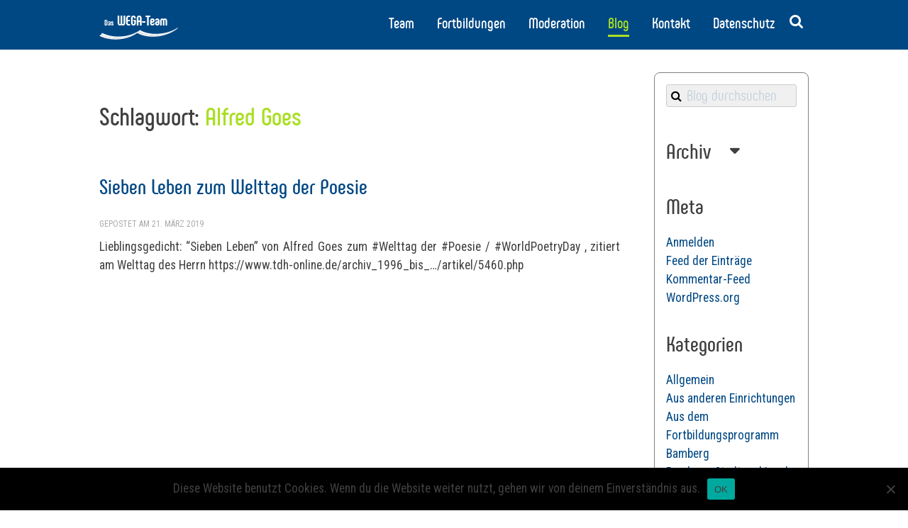

--- FILE ---
content_type: text/html; charset=UTF-8
request_url: https://wegateam.de/tag/alfred-goes/
body_size: 91626
content:

<!DOCTYPE html>
<html class="no-js" lang="de">
<head>
    <meta http-equiv="x-ua-compatible" content="ie=edge">
    <meta charset="UTF-8">
    <meta name="viewport" content="width=device-width, initial-scale=1">
    <meta name="description" content="">
    <meta name="author" content="">
    <meta property="og:type" content="website" />
    <meta property="og:title" content="WEGA-Team" />
    <meta property="og:url" content=""/>
    <meta property="og:description" content="PersonalTraining &amp; OrganisationsLernen für Bibliotheken &amp; mehr" />
    <meta property="og:image" content=""/>
    <link rel="profile" href="http://gmpg.org/xfn/11">
    <link rel="apple-touch-icon" href="/apple-touch-icon.png">
    <link rel="icon" type="image/png" href="/img/favicon.png" />
    <link rel="shortcut icon" href="/img/favicon.png">
    <link href="https://fonts.googleapis.com/css?family=Roboto+Condensed:400,700|Pompiere" rel="stylesheet">

    <title>Alfred Goes &#8211; WEGA-Team</title>
<meta name='robots' content='max-image-preview:large' />
<link rel="alternate" type="application/rss+xml" title="WEGA-Team &raquo; Feed" href="https://wegateam.de/feed/" />
<link rel="alternate" type="application/rss+xml" title="WEGA-Team &raquo; Kommentar-Feed" href="https://wegateam.de/comments/feed/" />
<link rel="alternate" type="application/rss+xml" title="WEGA-Team &raquo; Alfred Goes Schlagwort-Feed" href="https://wegateam.de/tag/alfred-goes/feed/" />
<script type="text/javascript">
/* <![CDATA[ */
window._wpemojiSettings = {"baseUrl":"https:\/\/s.w.org\/images\/core\/emoji\/15.0.3\/72x72\/","ext":".png","svgUrl":"https:\/\/s.w.org\/images\/core\/emoji\/15.0.3\/svg\/","svgExt":".svg","source":{"concatemoji":"https:\/\/wegateam.de\/wp-includes\/js\/wp-emoji-release.min.js?ver=6.6.4"}};
/*! This file is auto-generated */
!function(i,n){var o,s,e;function c(e){try{var t={supportTests:e,timestamp:(new Date).valueOf()};sessionStorage.setItem(o,JSON.stringify(t))}catch(e){}}function p(e,t,n){e.clearRect(0,0,e.canvas.width,e.canvas.height),e.fillText(t,0,0);var t=new Uint32Array(e.getImageData(0,0,e.canvas.width,e.canvas.height).data),r=(e.clearRect(0,0,e.canvas.width,e.canvas.height),e.fillText(n,0,0),new Uint32Array(e.getImageData(0,0,e.canvas.width,e.canvas.height).data));return t.every(function(e,t){return e===r[t]})}function u(e,t,n){switch(t){case"flag":return n(e,"\ud83c\udff3\ufe0f\u200d\u26a7\ufe0f","\ud83c\udff3\ufe0f\u200b\u26a7\ufe0f")?!1:!n(e,"\ud83c\uddfa\ud83c\uddf3","\ud83c\uddfa\u200b\ud83c\uddf3")&&!n(e,"\ud83c\udff4\udb40\udc67\udb40\udc62\udb40\udc65\udb40\udc6e\udb40\udc67\udb40\udc7f","\ud83c\udff4\u200b\udb40\udc67\u200b\udb40\udc62\u200b\udb40\udc65\u200b\udb40\udc6e\u200b\udb40\udc67\u200b\udb40\udc7f");case"emoji":return!n(e,"\ud83d\udc26\u200d\u2b1b","\ud83d\udc26\u200b\u2b1b")}return!1}function f(e,t,n){var r="undefined"!=typeof WorkerGlobalScope&&self instanceof WorkerGlobalScope?new OffscreenCanvas(300,150):i.createElement("canvas"),a=r.getContext("2d",{willReadFrequently:!0}),o=(a.textBaseline="top",a.font="600 32px Arial",{});return e.forEach(function(e){o[e]=t(a,e,n)}),o}function t(e){var t=i.createElement("script");t.src=e,t.defer=!0,i.head.appendChild(t)}"undefined"!=typeof Promise&&(o="wpEmojiSettingsSupports",s=["flag","emoji"],n.supports={everything:!0,everythingExceptFlag:!0},e=new Promise(function(e){i.addEventListener("DOMContentLoaded",e,{once:!0})}),new Promise(function(t){var n=function(){try{var e=JSON.parse(sessionStorage.getItem(o));if("object"==typeof e&&"number"==typeof e.timestamp&&(new Date).valueOf()<e.timestamp+604800&&"object"==typeof e.supportTests)return e.supportTests}catch(e){}return null}();if(!n){if("undefined"!=typeof Worker&&"undefined"!=typeof OffscreenCanvas&&"undefined"!=typeof URL&&URL.createObjectURL&&"undefined"!=typeof Blob)try{var e="postMessage("+f.toString()+"("+[JSON.stringify(s),u.toString(),p.toString()].join(",")+"));",r=new Blob([e],{type:"text/javascript"}),a=new Worker(URL.createObjectURL(r),{name:"wpTestEmojiSupports"});return void(a.onmessage=function(e){c(n=e.data),a.terminate(),t(n)})}catch(e){}c(n=f(s,u,p))}t(n)}).then(function(e){for(var t in e)n.supports[t]=e[t],n.supports.everything=n.supports.everything&&n.supports[t],"flag"!==t&&(n.supports.everythingExceptFlag=n.supports.everythingExceptFlag&&n.supports[t]);n.supports.everythingExceptFlag=n.supports.everythingExceptFlag&&!n.supports.flag,n.DOMReady=!1,n.readyCallback=function(){n.DOMReady=!0}}).then(function(){return e}).then(function(){var e;n.supports.everything||(n.readyCallback(),(e=n.source||{}).concatemoji?t(e.concatemoji):e.wpemoji&&e.twemoji&&(t(e.twemoji),t(e.wpemoji)))}))}((window,document),window._wpemojiSettings);
/* ]]> */
</script>
<style id='wp-emoji-styles-inline-css' type='text/css'>

	img.wp-smiley, img.emoji {
		display: inline !important;
		border: none !important;
		box-shadow: none !important;
		height: 1em !important;
		width: 1em !important;
		margin: 0 0.07em !important;
		vertical-align: -0.1em !important;
		background: none !important;
		padding: 0 !important;
	}
</style>
<link rel='stylesheet' id='wp-block-library-css' href='https://wegateam.de/wp-includes/css/dist/block-library/style.min.css?ver=6.6.4' type='text/css' media='all' />
<style id='classic-theme-styles-inline-css' type='text/css'>
/*! This file is auto-generated */
.wp-block-button__link{color:#fff;background-color:#32373c;border-radius:9999px;box-shadow:none;text-decoration:none;padding:calc(.667em + 2px) calc(1.333em + 2px);font-size:1.125em}.wp-block-file__button{background:#32373c;color:#fff;text-decoration:none}
</style>
<style id='global-styles-inline-css' type='text/css'>
:root{--wp--preset--aspect-ratio--square: 1;--wp--preset--aspect-ratio--4-3: 4/3;--wp--preset--aspect-ratio--3-4: 3/4;--wp--preset--aspect-ratio--3-2: 3/2;--wp--preset--aspect-ratio--2-3: 2/3;--wp--preset--aspect-ratio--16-9: 16/9;--wp--preset--aspect-ratio--9-16: 9/16;--wp--preset--color--black: #000000;--wp--preset--color--cyan-bluish-gray: #abb8c3;--wp--preset--color--white: #ffffff;--wp--preset--color--pale-pink: #f78da7;--wp--preset--color--vivid-red: #cf2e2e;--wp--preset--color--luminous-vivid-orange: #ff6900;--wp--preset--color--luminous-vivid-amber: #fcb900;--wp--preset--color--light-green-cyan: #7bdcb5;--wp--preset--color--vivid-green-cyan: #00d084;--wp--preset--color--pale-cyan-blue: #8ed1fc;--wp--preset--color--vivid-cyan-blue: #0693e3;--wp--preset--color--vivid-purple: #9b51e0;--wp--preset--gradient--vivid-cyan-blue-to-vivid-purple: linear-gradient(135deg,rgba(6,147,227,1) 0%,rgb(155,81,224) 100%);--wp--preset--gradient--light-green-cyan-to-vivid-green-cyan: linear-gradient(135deg,rgb(122,220,180) 0%,rgb(0,208,130) 100%);--wp--preset--gradient--luminous-vivid-amber-to-luminous-vivid-orange: linear-gradient(135deg,rgba(252,185,0,1) 0%,rgba(255,105,0,1) 100%);--wp--preset--gradient--luminous-vivid-orange-to-vivid-red: linear-gradient(135deg,rgba(255,105,0,1) 0%,rgb(207,46,46) 100%);--wp--preset--gradient--very-light-gray-to-cyan-bluish-gray: linear-gradient(135deg,rgb(238,238,238) 0%,rgb(169,184,195) 100%);--wp--preset--gradient--cool-to-warm-spectrum: linear-gradient(135deg,rgb(74,234,220) 0%,rgb(151,120,209) 20%,rgb(207,42,186) 40%,rgb(238,44,130) 60%,rgb(251,105,98) 80%,rgb(254,248,76) 100%);--wp--preset--gradient--blush-light-purple: linear-gradient(135deg,rgb(255,206,236) 0%,rgb(152,150,240) 100%);--wp--preset--gradient--blush-bordeaux: linear-gradient(135deg,rgb(254,205,165) 0%,rgb(254,45,45) 50%,rgb(107,0,62) 100%);--wp--preset--gradient--luminous-dusk: linear-gradient(135deg,rgb(255,203,112) 0%,rgb(199,81,192) 50%,rgb(65,88,208) 100%);--wp--preset--gradient--pale-ocean: linear-gradient(135deg,rgb(255,245,203) 0%,rgb(182,227,212) 50%,rgb(51,167,181) 100%);--wp--preset--gradient--electric-grass: linear-gradient(135deg,rgb(202,248,128) 0%,rgb(113,206,126) 100%);--wp--preset--gradient--midnight: linear-gradient(135deg,rgb(2,3,129) 0%,rgb(40,116,252) 100%);--wp--preset--font-size--small: 13px;--wp--preset--font-size--medium: 20px;--wp--preset--font-size--large: 36px;--wp--preset--font-size--x-large: 42px;--wp--preset--spacing--20: 0.44rem;--wp--preset--spacing--30: 0.67rem;--wp--preset--spacing--40: 1rem;--wp--preset--spacing--50: 1.5rem;--wp--preset--spacing--60: 2.25rem;--wp--preset--spacing--70: 3.38rem;--wp--preset--spacing--80: 5.06rem;--wp--preset--shadow--natural: 6px 6px 9px rgba(0, 0, 0, 0.2);--wp--preset--shadow--deep: 12px 12px 50px rgba(0, 0, 0, 0.4);--wp--preset--shadow--sharp: 6px 6px 0px rgba(0, 0, 0, 0.2);--wp--preset--shadow--outlined: 6px 6px 0px -3px rgba(255, 255, 255, 1), 6px 6px rgba(0, 0, 0, 1);--wp--preset--shadow--crisp: 6px 6px 0px rgba(0, 0, 0, 1);}:where(.is-layout-flex){gap: 0.5em;}:where(.is-layout-grid){gap: 0.5em;}body .is-layout-flex{display: flex;}.is-layout-flex{flex-wrap: wrap;align-items: center;}.is-layout-flex > :is(*, div){margin: 0;}body .is-layout-grid{display: grid;}.is-layout-grid > :is(*, div){margin: 0;}:where(.wp-block-columns.is-layout-flex){gap: 2em;}:where(.wp-block-columns.is-layout-grid){gap: 2em;}:where(.wp-block-post-template.is-layout-flex){gap: 1.25em;}:where(.wp-block-post-template.is-layout-grid){gap: 1.25em;}.has-black-color{color: var(--wp--preset--color--black) !important;}.has-cyan-bluish-gray-color{color: var(--wp--preset--color--cyan-bluish-gray) !important;}.has-white-color{color: var(--wp--preset--color--white) !important;}.has-pale-pink-color{color: var(--wp--preset--color--pale-pink) !important;}.has-vivid-red-color{color: var(--wp--preset--color--vivid-red) !important;}.has-luminous-vivid-orange-color{color: var(--wp--preset--color--luminous-vivid-orange) !important;}.has-luminous-vivid-amber-color{color: var(--wp--preset--color--luminous-vivid-amber) !important;}.has-light-green-cyan-color{color: var(--wp--preset--color--light-green-cyan) !important;}.has-vivid-green-cyan-color{color: var(--wp--preset--color--vivid-green-cyan) !important;}.has-pale-cyan-blue-color{color: var(--wp--preset--color--pale-cyan-blue) !important;}.has-vivid-cyan-blue-color{color: var(--wp--preset--color--vivid-cyan-blue) !important;}.has-vivid-purple-color{color: var(--wp--preset--color--vivid-purple) !important;}.has-black-background-color{background-color: var(--wp--preset--color--black) !important;}.has-cyan-bluish-gray-background-color{background-color: var(--wp--preset--color--cyan-bluish-gray) !important;}.has-white-background-color{background-color: var(--wp--preset--color--white) !important;}.has-pale-pink-background-color{background-color: var(--wp--preset--color--pale-pink) !important;}.has-vivid-red-background-color{background-color: var(--wp--preset--color--vivid-red) !important;}.has-luminous-vivid-orange-background-color{background-color: var(--wp--preset--color--luminous-vivid-orange) !important;}.has-luminous-vivid-amber-background-color{background-color: var(--wp--preset--color--luminous-vivid-amber) !important;}.has-light-green-cyan-background-color{background-color: var(--wp--preset--color--light-green-cyan) !important;}.has-vivid-green-cyan-background-color{background-color: var(--wp--preset--color--vivid-green-cyan) !important;}.has-pale-cyan-blue-background-color{background-color: var(--wp--preset--color--pale-cyan-blue) !important;}.has-vivid-cyan-blue-background-color{background-color: var(--wp--preset--color--vivid-cyan-blue) !important;}.has-vivid-purple-background-color{background-color: var(--wp--preset--color--vivid-purple) !important;}.has-black-border-color{border-color: var(--wp--preset--color--black) !important;}.has-cyan-bluish-gray-border-color{border-color: var(--wp--preset--color--cyan-bluish-gray) !important;}.has-white-border-color{border-color: var(--wp--preset--color--white) !important;}.has-pale-pink-border-color{border-color: var(--wp--preset--color--pale-pink) !important;}.has-vivid-red-border-color{border-color: var(--wp--preset--color--vivid-red) !important;}.has-luminous-vivid-orange-border-color{border-color: var(--wp--preset--color--luminous-vivid-orange) !important;}.has-luminous-vivid-amber-border-color{border-color: var(--wp--preset--color--luminous-vivid-amber) !important;}.has-light-green-cyan-border-color{border-color: var(--wp--preset--color--light-green-cyan) !important;}.has-vivid-green-cyan-border-color{border-color: var(--wp--preset--color--vivid-green-cyan) !important;}.has-pale-cyan-blue-border-color{border-color: var(--wp--preset--color--pale-cyan-blue) !important;}.has-vivid-cyan-blue-border-color{border-color: var(--wp--preset--color--vivid-cyan-blue) !important;}.has-vivid-purple-border-color{border-color: var(--wp--preset--color--vivid-purple) !important;}.has-vivid-cyan-blue-to-vivid-purple-gradient-background{background: var(--wp--preset--gradient--vivid-cyan-blue-to-vivid-purple) !important;}.has-light-green-cyan-to-vivid-green-cyan-gradient-background{background: var(--wp--preset--gradient--light-green-cyan-to-vivid-green-cyan) !important;}.has-luminous-vivid-amber-to-luminous-vivid-orange-gradient-background{background: var(--wp--preset--gradient--luminous-vivid-amber-to-luminous-vivid-orange) !important;}.has-luminous-vivid-orange-to-vivid-red-gradient-background{background: var(--wp--preset--gradient--luminous-vivid-orange-to-vivid-red) !important;}.has-very-light-gray-to-cyan-bluish-gray-gradient-background{background: var(--wp--preset--gradient--very-light-gray-to-cyan-bluish-gray) !important;}.has-cool-to-warm-spectrum-gradient-background{background: var(--wp--preset--gradient--cool-to-warm-spectrum) !important;}.has-blush-light-purple-gradient-background{background: var(--wp--preset--gradient--blush-light-purple) !important;}.has-blush-bordeaux-gradient-background{background: var(--wp--preset--gradient--blush-bordeaux) !important;}.has-luminous-dusk-gradient-background{background: var(--wp--preset--gradient--luminous-dusk) !important;}.has-pale-ocean-gradient-background{background: var(--wp--preset--gradient--pale-ocean) !important;}.has-electric-grass-gradient-background{background: var(--wp--preset--gradient--electric-grass) !important;}.has-midnight-gradient-background{background: var(--wp--preset--gradient--midnight) !important;}.has-small-font-size{font-size: var(--wp--preset--font-size--small) !important;}.has-medium-font-size{font-size: var(--wp--preset--font-size--medium) !important;}.has-large-font-size{font-size: var(--wp--preset--font-size--large) !important;}.has-x-large-font-size{font-size: var(--wp--preset--font-size--x-large) !important;}
:where(.wp-block-post-template.is-layout-flex){gap: 1.25em;}:where(.wp-block-post-template.is-layout-grid){gap: 1.25em;}
:where(.wp-block-columns.is-layout-flex){gap: 2em;}:where(.wp-block-columns.is-layout-grid){gap: 2em;}
:root :where(.wp-block-pullquote){font-size: 1.5em;line-height: 1.6;}
</style>
<link rel='stylesheet' id='cookie-notice-front-css' href='https://wegateam.de/wp-content/plugins/cookie-notice/css/front.min.css?ver=2.4.18' type='text/css' media='all' />
<link rel='stylesheet' id='wegateam-style-css' href='https://wegateam.de/wp-content/themes/wegateam/style.css?ver=6.6.4' type='text/css' media='all' />
<link rel='stylesheet' id='wegateam-slick-css' href='https://wegateam.de/wp-content/themes/wegateam/slick/css/slick.css?ver=6.6.4' type='text/css' media='all' />
<link rel='stylesheet' id='wegateam-slick-theme-css' href='https://wegateam.de/wp-content/themes/wegateam/slick/css/slick-theme.css?ver=6.6.4' type='text/css' media='all' />
<link rel='stylesheet' id='wegateam-fontawesome-css' href='https://wegateam.de/wp-content/themes/wegateam/fonts/fontawesome/css/font-awesome.min.css?ver=6.6.4' type='text/css' media='all' />
<link rel='stylesheet' id='wegateam-magnific-popup-css' href='https://wegateam.de/wp-content/themes/wegateam/plugins/magnific-popup/magnific-popup.css?ver=6.6.4' type='text/css' media='all' />
<script type="text/javascript" id="cookie-notice-front-js-before">
/* <![CDATA[ */
var cnArgs = {"ajaxUrl":"https:\/\/wegateam.de\/wp-admin\/admin-ajax.php","nonce":"7ec4fc6832","hideEffect":"fade","position":"bottom","onScroll":false,"onScrollOffset":100,"onClick":false,"cookieName":"cookie_notice_accepted","cookieTime":2592000,"cookieTimeRejected":2592000,"globalCookie":false,"redirection":false,"cache":false,"revokeCookies":false,"revokeCookiesOpt":"automatic"};
/* ]]> */
</script>
<script type="text/javascript" src="https://wegateam.de/wp-content/plugins/cookie-notice/js/front.min.js?ver=2.4.18" id="cookie-notice-front-js"></script>
<script type="text/javascript" src="https://wegateam.de/wp-content/plugins/jquery-updater/js/jquery-4.0.0.min.js?ver=4.0.0" id="jquery-core-js"></script>
<script type="text/javascript" src="https://wegateam.de/wp-content/plugins/jquery-updater/js/jquery-migrate-3.6.0.min.js?ver=3.6.0" id="jquery-migrate-js"></script>
<script type="text/javascript" src="https://wegateam.de/wp-content/themes/wegateam/js/head.js?ver=6.6.4" id="wegateam-head-js-js"></script>
<link rel="https://api.w.org/" href="https://wegateam.de/wp-json/" /><link rel="alternate" title="JSON" type="application/json" href="https://wegateam.de/wp-json/wp/v2/tags/584" /><link rel="EditURI" type="application/rsd+xml" title="RSD" href="https://wegateam.de/xmlrpc.php?rsd" />
<meta name="generator" content="WordPress 6.6.4" />

    <!--flexbox detection und Einbindung entsprechender Scripts und Stylesheets -->
        <script>
        //(function (){
//                var bloginfo = "https://wegateam.de/wp-content/themes/wegateam";
//                var head = document.getElementsByTagName("head")[0];
//                if (Modernizr.flexbox || Modernizr.flexboxtweener || Modernizr.flexboxlegacy){
//                    var urls = ["/css/flex.css","/css/main.css"];
//                    for (var i=0; i<urls.length; i++){
//                        var link = document.createElement("link");
//                        var url = bloginfo + urls[i];
//                        link.setAttribute("href",url);
//                        link.setAttribute("rel","stylesheet");
//                        head.appendChild(link);
//                    }
//            } else{
//                var link = document.createElement("link");
//                var url = bloginfo + "/css/noflex.css";
//                link.setAttribute("href",url);
//                link.setAttribute("rel","stylesheet");
//                head.appendChild(link);
//            }
//        }());
//
        </script>

    <style> body{margin-top: 100px;}</style>
</head>

<body class="archive tag tag-alfred-goes tag-584 sieben-leben-zum-welttag-der-poesie cookies-not-set hfeed">
<!--<script>var infoArea = true; </script>
<div id="infoArea">
    <p style="margin: 5px; padding:0px; font-size: 10px;">screenHeight: <span id="screenHeight"></span></p>
    <p style="margin: 5px; padding:0px; font-size: 10px;">scrollHeight: <span id="scrollHeight"></span></p>
    <p style="margin: 5px; padding:0px; font-size: 10px;">TriggerBottom: <span id="triggerBottom"></span></p>
    <p style="margin: 5px; padding:0px; font-size: 10px;"><span id="scrollDirection"></span></p>
    <p style="margin: 5px; padding:0px; font-size: 10px;">ScrollTop: <span id="scrollTop"></span></p>
    <p style="margin: 5px; padding:0px; font-size: 10px;"><span id="status"></span></p>
    <p style="margin: 5px; padding:0px; font-size: 10px;">lastScrollTop: <span id="lastScrollTop"></span></p>
    <p style="margin: 5px; padding:0px; font-size: 10px;">$touchStartScrollTop: <span id="touchStartScrollTop"></span></p>
    <p style="margin: 5px; padding:0px; font-size: 10px;">wipe: <span id="wipe"></span></p>

</div>
-->


<!--[if lt IE]>
<p class="browserupgrade">Sie verwenden einen veralteten Browser. Bitte verwenden Sie einen <a href="http://browsehappy.com">modernen Browser</a></p>
<![endif]-->


<div id="foucLoader" class="none flex flexColumn justifyCenter alignItemsCenter">
    <div id="foucLoaderLogo" class="flexOne flex alignItemsCenter justifyCenter">
        <svg id="colorLogoSloganFouc" xmlns="http://www.w3.org/2000/svg" viewBox="0 0 258.7 142.7">
    <defs>
        <style>.cls-1{isolation:isolate;}.cls-2{fill:#014984;}.cls-3{fill:#9dc75c;}</style>
    </defs>
    <title>fouc-logo</title>
    <g class="cls-1">
        <g class="cls-1">
            <path class="cls-2"
                  d="M84.58,23v19c0,4.33-2.56,7.18-6.51,7.18a5.72,5.72,0,0,1-4.14-1.69,5.72,5.72,0,0,1-4.14,1.69c-3.91,0-6.47-2.86-6.47-7.18V23c0-.41.23-.64.68-.64h3.31c.45,0,.68.23.68.64V42.29c0,1.54.64,2.41,1.81,2.41s1.84-.87,1.84-2.41V23a.58.58,0,0,1,.64-.64h3.31c.45,0,.68.23.68.64V42.29c0,1.54.71,2.41,1.81,2.41s1.84-.87,1.84-2.41V23a.58.58,0,0,1,.64-.64h3.35A.6.6,0,0,1,84.58,23Z"/>
            <path class="cls-2"
                  d="M87.62,41.76V29.23c0-4.17,2.71-7,6.77-7h3.95a.6.6,0,0,1,.68.64v3a.61.61,0,0,1-.68.68H95a2.55,2.55,0,0,0-2.6,2.86V33.3h5a.61.61,0,0,1,.68.68v2.86a.6.6,0,0,1-.68.68h-5v4.14A2.55,2.55,0,0,0,95,44.5h3.39a.6.6,0,0,1,.68.64v3a.6.6,0,0,1-.68.64H94.4C90.33,48.83,87.62,46,87.62,41.76Z"/>
            <path class="cls-2"
                  d="M101.24,42V29c0-4.21,2.67-7.07,6.7-7.07,3.84,0,6.62,2.86,6.73,7.33,0,.45-.23.68-.64.68h-3.39a.65.65,0,0,1-.71-.64c-.08-2.07-.86-3-2-3s-2,.9-2,2.33V42.36a2.13,2.13,0,0,0,2.18,2.37,2.06,2.06,0,0,0,2.11-2.26V38.22h-1.5a.6.6,0,0,1-.68-.68V34.84a.6.6,0,0,1,.68-.68H113a1.78,1.78,0,0,1,2,2v6a6.6,6.6,0,0,1-6.88,7C104,49.13,101.24,46.27,101.24,42Z"/>
            <path class="cls-2"
                  d="M117.6,48V29c0-4.29,2.71-7.11,6.73-7.11s6.77,2.82,6.77,7.11V48a.61.61,0,0,1-.68.68H127a.61.61,0,0,1-.68-.68V40.59H122.3V48c0,.45-.23.68-.64.68h-3.39A.6.6,0,0,1,117.6,48Zm8.76-11.74V28.71c0-1.47-.75-2.37-2-2.37s-2,.9-2,2.37v7.56Z"/>
        </g>
        <g class="cls-1">
            <path class="cls-3"
                  d="M133.23,40.25V37.77a.6.6,0,0,1,.64-.68H142a.61.61,0,0,1,.68.68v2.48c0,.41-.23.64-.68.64h-8.09A.58.58,0,0,1,133.23,40.25Z"/>
            <path class="cls-3"
                  d="M156.17,23v3c0,.41-.23.64-.68.64h-3.57V48c0,.45-.23.68-.64.68h-3.39c-.41,0-.64-.23-.64-.68V26.68h-3.61A.58.58,0,0,1,143,26V23a.58.58,0,0,1,.64-.64h11.85C155.94,22.35,156.17,22.58,156.17,23Z"/>
            <path class="cls-3"
                  d="M155.42,42.74V35.63a6.24,6.24,0,0,1,12.49,0c0,3.46-2.48,5.83-6.17,5.83h-1.84V43c0,1.17.6,1.92,1.69,1.92a1.66,1.66,0,0,0,1.69-1.58c.08-.45.3-.64.68-.64h3.16c.41,0,.64.23.64.68a5.92,5.92,0,0,1-6.21,5.72C157.9,49.09,155.42,46.57,155.42,42.74Zm6.32-5.23a1.62,1.62,0,0,0,1.73-1.81c0-1.35-.68-2.07-1.81-2.07a1.68,1.68,0,0,0-1.77,1.92v2Z"/>
            <path class="cls-3"
                  d="M169.86,42.81c0-3.31,2.48-5.68,6.13-5.68h1.88V35.52a1.66,1.66,0,0,0-1.69-1.88,1.54,1.54,0,0,0-1.65,1.65c0,.38-.26.49-.68.49h-3.08a.6.6,0,0,1-.64-.68,5.86,5.86,0,0,1,6.09-5.68c3.69,0,6.09,2.6,6.09,6.36V43c0,3.65-2.22,6.09-6,6.09S169.86,46.54,169.86,42.81Zm8,.23V41h-1.62a1.71,1.71,0,0,0-1.92,1.81,1.82,1.82,0,0,0,1.88,2.07C177.3,44.88,177.87,44.17,177.87,43Z"/>
            <path class="cls-3"
                  d="M204.49,35.78V48c0,.45-.23.68-.64.68h-3a.6.6,0,0,1-.68-.68V35.55c0-1.17-.56-1.92-1.58-1.92s-1.62.75-1.62,1.92V48c0,.45-.23.68-.64.68h-3.08c-.41,0-.64-.23-.64-.68V35.55c0-1.17-.56-1.92-1.62-1.92s-1.58.75-1.58,1.92V48a.6.6,0,0,1-.68.68h-3c-.41,0-.64-.23-.64-.68V35.78c0-3.76,2.37-6.36,5.94-6.36a5.1,5.1,0,0,1,3.8,1.66,5.1,5.1,0,0,1,3.8-1.66C202.12,29.42,204.49,32,204.49,35.78Z"/>
        </g>
    </g>
    <g class="cls-1">
        <path class="cls-2"
              d="M36.07,47.8V35.72a1,1,0,0,1,1.06-1h2.46a3.48,3.48,0,0,1,3.6,3.76v6.64a3.49,3.49,0,0,1-3.6,3.76H37.13A1,1,0,0,1,36.07,47.8Zm3.38-1.26c.8,0,1.22-.5,1.22-1.38v-6.8c0-.9-.4-1.38-1.22-1.38h-.88v9.56Z"/>
        <path class="cls-2"
              d="M44.31,45.64a3,3,0,0,1,3.26-3h1v-.86a.88.88,0,0,0-.9-1,.82.82,0,0,0-.88.88c0,.2-.14.26-.36.26H44.79a.32.32,0,0,1-.34-.36,3.25,3.25,0,0,1,6.48.36v3.84A3,3,0,0,1,47.73,49,3.2,3.2,0,0,1,44.31,45.64Zm4.26.12V44.68h-.86a.91.91,0,0,0-1,1,1,1,0,0,0,1,1.1C48.27,46.74,48.57,46.36,48.57,45.76Z"/>
        <path class="cls-2"
              d="M52.11,45.78c0-.2,0-.42.34-.42h1.66a.37.37,0,0,1,.38.32c.08.62.36,1.08,1,1.08a.86.86,0,0,0,1-.86c0-1.56-4.26-1.26-4.26-4.46a2.93,2.93,0,0,1,3.2-2.92,3,3,0,0,1,3.26,2.94c0,.16,0,.36-.34.36H56.69c-.22,0-.32-.14-.36-.34a.83.83,0,0,0-.88-.74.78.78,0,0,0-.86.76c0,1.5,4.28,1.2,4.28,4.48a3,3,0,0,1-3.28,3A3.28,3.28,0,0,1,52.11,45.78Z"/>
    </g>
    <path class="cls-2"
          d="M228.2,54.1c.1.3-.2.4-.3.5a79.43,79.43,0,0,1-13.2,9.1,95.07,95.07,0,0,1-17,7.4,107.08,107.08,0,0,1-18.6,4.4c-3.3.5-6.6.8-9.9,1s-6.5.3-9.8.2a88.93,88.93,0,0,1-27.5-4.9,59.93,59.93,0,0,1-10-4.5.61.61,0,0,0-.8,0,86.68,86.68,0,0,1-19.8,10.3A97.57,97.57,0,0,1,85.5,82c-3.2.6-6.4,1.1-9.7,1.4a96.18,96.18,0,0,1-15.2.5,90.91,90.91,0,0,1-13.7-1.4,86.24,86.24,0,0,1-18.8-5.4q-2.85-1.2-5.7-2.7v-.1c1.2-1.2,2.4-2.3,3.5-3.5l.6-.6a1.14,1.14,0,0,1,.8.3,89.35,89.35,0,0,0,27.2,8.3c3.1.4,6.1.7,9.2.8,1.9.1,3.8.1,5.7.1A103.25,103.25,0,0,0,87.8,78a122.81,122.81,0,0,0,14.5-3.6,83.35,83.35,0,0,0,22.2-10.9,2,2,0,0,1,2.4-.1,53.8,53.8,0,0,0,9.5,4.2,83.2,83.2,0,0,0,18.4,4.2c2.1.2,4.2.4,6.4.5s4.2.1,6.2.1A93.69,93.69,0,0,0,184.2,71a110.23,110.23,0,0,0,19.6-4.9A90.62,90.62,0,0,0,227,54.3C227.5,54.3,227.7,54,228.2,54.1Z"/>
    <path class="cls-3"
          d="M228.2,54.1c-1.4.9-2.8,1.9-4.2,2.8A91.61,91.61,0,0,1,205.4,66a114,114,0,0,1-18.2,5c-3,.5-6,.9-9,1.3a99.12,99.12,0,0,1-15.4.5,93.65,93.65,0,0,1-14-1.5,83.37,83.37,0,0,1-15.5-4.5,47.27,47.27,0,0,1-6.8-3.3,1.05,1.05,0,0,0-1.3,0,85.77,85.77,0,0,1-23.1,11.4,94.21,94.21,0,0,1-16.5,3.9c-3.1.5-6.3.8-9.5,1.1a85.56,85.56,0,0,1-11.3.2,96.88,96.88,0,0,1-15.2-1.7,83.41,83.41,0,0,1-22.7-7.7.52.52,0,0,0-.4-.2c1-1.1,2.1-2.1,3.1-3.2a.48.48,0,0,1,.7-.1,80.88,80.88,0,0,0,21.9,7.4A104,104,0,0,0,69,76.4a108.17,108.17,0,0,0,28.9-3.2,90.79,90.79,0,0,0,30.6-13.7c.3-.2.6-.4.9,0s.8.5,1.2.8a71.82,71.82,0,0,0,21.6,7.4,93.61,93.61,0,0,0,20.4,1.6A115.1,115.1,0,0,0,204.4,64a96.78,96.78,0,0,0,22.4-10.3c.2-.1.5-.2.6-.4h.3A9.23,9.23,0,0,0,228.2,54.1Z"/>
    <g class="cls-1">
        <g class="cls-1">
            <path class="cls-3"
                  d="M24.51,103.52v3.13H23.46v-8h3a3,3,0,0,1,2.06.67,2.27,2.27,0,0,1,.74,1.77,2.24,2.24,0,0,1-.73,1.79,3.09,3.09,0,0,1-2.08.63Zm0-.86h1.9a1.9,1.9,0,0,0,1.3-.4,1.46,1.46,0,0,0,.45-1.15,1.51,1.51,0,0,0-.45-1.15,1.77,1.77,0,0,0-1.24-.45h-2Z"/>
            <path class="cls-3"
                  d="M32.8,106.76a2.59,2.59,0,0,1-2-.79,2.94,2.94,0,0,1-.76-2.12v-.19a3.56,3.56,0,0,1,.34-1.58,2.63,2.63,0,0,1,.94-1.09,2.37,2.37,0,0,1,1.32-.39,2.23,2.23,0,0,1,1.8.76,3.31,3.31,0,0,1,.64,2.19V104h-4a2.11,2.11,0,0,0,.51,1.42,1.62,1.62,0,0,0,1.25.54,1.77,1.77,0,0,0,.91-.22,2.28,2.28,0,0,0,.65-.58l.62.48A2.5,2.5,0,0,1,32.8,106.76Zm-.13-5.33a1.36,1.36,0,0,0-1,.45,2.18,2.18,0,0,0-.52,1.26h3v-.08a1.94,1.94,0,0,0-.42-1.2A1.28,1.28,0,0,0,32.67,101.43Z"/>
            <path class="cls-3"
                  d="M39.16,101.62a3.07,3.07,0,0,0-.5,0,1.34,1.34,0,0,0-1.36.85v4.22h-1V100.7h1l0,.69a1.58,1.58,0,0,1,1.42-.8,1,1,0,0,1,.45.08Z"/>
            <path class="cls-3"
                  d="M43.56,105.07a.75.75,0,0,0-.31-.64,3,3,0,0,0-1.08-.39,5.07,5.07,0,0,1-1.23-.4,1.73,1.73,0,0,1-.67-.55,1.31,1.31,0,0,1-.22-.76,1.54,1.54,0,0,1,.62-1.24,2.41,2.41,0,0,1,1.58-.51,2.48,2.48,0,0,1,1.64.52,1.66,1.66,0,0,1,.63,1.33h-1a.92.92,0,0,0-.35-.72,1.33,1.33,0,0,0-.89-.3,1.39,1.39,0,0,0-.87.24.76.76,0,0,0-.31.63.61.61,0,0,0,.29.55,3.56,3.56,0,0,0,1.05.36,5.48,5.48,0,0,1,1.23.41,1.79,1.79,0,0,1,.7.57,1.4,1.4,0,0,1,.23.81,1.52,1.52,0,0,1-.64,1.28,2.68,2.68,0,0,1-1.65.48,3,3,0,0,1-1.26-.25,2.06,2.06,0,0,1-.86-.71,1.7,1.7,0,0,1-.31-1h1a1.05,1.05,0,0,0,.41.81,1.59,1.59,0,0,0,1,.3,1.64,1.64,0,0,0,.93-.23A.72.72,0,0,0,43.56,105.07Z"/>
            <path class="cls-3"
                  d="M45.63,103.62A3.51,3.51,0,0,1,46,102a2.57,2.57,0,0,1,1-1.08,2.61,2.61,0,0,1,1.4-.38,2.51,2.51,0,0,1,2,.84,3.23,3.23,0,0,1,.75,2.24v.07a3.54,3.54,0,0,1-.33,1.56,2.53,2.53,0,0,1-1,1.07,2.64,2.64,0,0,1-1.42.38,2.5,2.5,0,0,1-2-.84,3.22,3.22,0,0,1-.75-2.23Zm1,.12a2.54,2.54,0,0,0,.46,1.59,1.55,1.55,0,0,0,2.46,0,2.78,2.78,0,0,0,.46-1.7,2.54,2.54,0,0,0-.46-1.59,1.48,1.48,0,0,0-1.23-.61,1.46,1.46,0,0,0-1.21.6A2.76,2.76,0,0,0,46.65,103.74Z"/>
            <path class="cls-3"
                  d="M53.28,100.7l0,.75a2.17,2.17,0,0,1,1.78-.86q1.88,0,1.9,2.13v3.93H56v-3.93a1.37,1.37,0,0,0-.29-1,1.18,1.18,0,0,0-.9-.31,1.47,1.47,0,0,0-.87.26,1.79,1.79,0,0,0-.58.69v4.24h-1V100.7Z"/>
            <path class="cls-3"
                  d="M62.2,106.65a2.14,2.14,0,0,1-.14-.63,2.27,2.27,0,0,1-1.69.74,2.1,2.1,0,0,1-1.44-.5,1.61,1.61,0,0,1-.56-1.26,1.68,1.68,0,0,1,.71-1.44,3.33,3.33,0,0,1,2-.51h1v-.47a1.14,1.14,0,0,0-.32-.85,1.28,1.28,0,0,0-.94-.32,1.48,1.48,0,0,0-.91.27.81.81,0,0,0-.37.67h-1a1.4,1.4,0,0,1,.32-.86,2.16,2.16,0,0,1,.86-.66,2.88,2.88,0,0,1,1.19-.24,2.36,2.36,0,0,1,1.61.51,1.86,1.86,0,0,1,.6,1.42v2.74a3.35,3.35,0,0,0,.21,1.3v.09Zm-1.69-.77a1.79,1.79,0,0,0,.91-.25A1.49,1.49,0,0,0,62,105v-1.22h-.8q-1.87,0-1.87,1.09a.93.93,0,0,0,.32.75A1.22,1.22,0,0,0,60.51,105.87Z"/>
            <path class="cls-3" d="M65.75,106.65h-1V98.21h1Z"/>
            <path class="cls-3" d="M73.07,99.51H70.5v7.14h-1V99.51H66.88v-.86h6.19Z"/>
            <path class="cls-3"
                  d="M76.56,101.62a3.07,3.07,0,0,0-.5,0,1.34,1.34,0,0,0-1.36.85v4.22h-1V100.7h1l0,.69a1.58,1.58,0,0,1,1.42-.8,1,1,0,0,1,.45.08Z"/>
            <path class="cls-3"
                  d="M80.94,106.65a2.14,2.14,0,0,1-.14-.63,2.27,2.27,0,0,1-1.69.74,2.1,2.1,0,0,1-1.44-.5A1.61,1.61,0,0,1,77.1,105a1.68,1.68,0,0,1,.71-1.44,3.33,3.33,0,0,1,2-.51h1v-.47a1.14,1.14,0,0,0-.32-.85,1.28,1.28,0,0,0-.94-.32,1.48,1.48,0,0,0-.91.27.81.81,0,0,0-.37.67h-1a1.4,1.4,0,0,1,.32-.86,2.16,2.16,0,0,1,.86-.66,2.88,2.88,0,0,1,1.19-.24,2.36,2.36,0,0,1,1.61.51,1.86,1.86,0,0,1,.6,1.42v2.74a3.35,3.35,0,0,0,.21,1.3v.09Zm-1.69-.77a1.79,1.79,0,0,0,.91-.25,1.49,1.49,0,0,0,.62-.64v-1.22H80q-1.87,0-1.87,1.09a.93.93,0,0,0,.32.75A1.22,1.22,0,0,0,79.26,105.87Z"/>
            <path class="cls-3"
                  d="M83.4,99.13a.61.61,0,0,1,.15-.42.57.57,0,0,1,.45-.17.58.58,0,0,1,.45.17.6.6,0,0,1,.15.42.58.58,0,0,1-.15.41.59.59,0,0,1-.45.17.58.58,0,0,1-.45-.17A.59.59,0,0,1,83.4,99.13Zm1.1,7.52h-1V100.7h1Z"/>
            <path class="cls-3"
                  d="M87.09,100.7l0,.75a2.17,2.17,0,0,1,1.78-.86q1.88,0,1.9,2.13v3.93h-1v-3.93a1.37,1.37,0,0,0-.29-1,1.18,1.18,0,0,0-.9-.31,1.47,1.47,0,0,0-.87.26,1.79,1.79,0,0,0-.58.69v4.24h-1V100.7Z"/>
            <path class="cls-3"
                  d="M92.34,99.13a.61.61,0,0,1,.15-.42.57.57,0,0,1,.45-.17.58.58,0,0,1,.45.17.6.6,0,0,1,.15.42.58.58,0,0,1-.15.41.59.59,0,0,1-.45.17.58.58,0,0,1-.45-.17A.59.59,0,0,1,92.34,99.13Zm1.1,7.52h-1V100.7h1Z"/>
            <path class="cls-3"
                  d="M96,100.7l0,.75a2.17,2.17,0,0,1,1.78-.86q1.88,0,1.9,2.13v3.93h-1v-3.93a1.37,1.37,0,0,0-.29-1,1.18,1.18,0,0,0-.9-.31,1.47,1.47,0,0,0-.87.26,1.79,1.79,0,0,0-.58.69v4.24h-1V100.7Z"/>
            <path class="cls-3"
                  d="M101,103.63a3.49,3.49,0,0,1,.64-2.21,2.22,2.22,0,0,1,3.4-.05l0-.66h.93v5.8a2.42,2.42,0,0,1-.68,1.82,2.52,2.52,0,0,1-1.84.67,3.07,3.07,0,0,1-1.26-.27,2.17,2.17,0,0,1-.94-.75l.53-.61a2,2,0,0,0,1.6.81,1.56,1.56,0,0,0,1.16-.42,1.6,1.6,0,0,0,.42-1.18v-.51a2.09,2.09,0,0,1-1.67.7,2,2,0,0,1-1.69-.84A3.67,3.67,0,0,1,101,103.63Zm1,.12a2.66,2.66,0,0,0,.41,1.58,1.34,1.34,0,0,0,1.15.57A1.49,1.49,0,0,0,105,105v-2.71a1.51,1.51,0,0,0-1.4-.85,1.35,1.35,0,0,0-1.16.58A2.91,2.91,0,0,0,102.05,103.74Z"/>
            <path class="cls-3"
                  d="M110.16,104.5a1.88,1.88,0,0,1,.32-1.06,4.9,4.9,0,0,1,1.23-1.13,5.29,5.29,0,0,1-.71-1,2,2,0,0,1,.36-2.21,2,2,0,0,1,1.46-.52,2,2,0,0,1,1.36.48,1.56,1.56,0,0,1,.54,1.21,1.71,1.71,0,0,1-.24.89,3.18,3.18,0,0,1-.85.86l-.59.43,1.78,2.13a3.38,3.38,0,0,0,.37-1.59h.92a3.83,3.83,0,0,1-.68,2.32l1.14,1.37h-1.22l-.53-.63a2.79,2.79,0,0,1-1,.55,3.36,3.36,0,0,1-1.11.19,2.75,2.75,0,0,1-1.88-.62A2.07,2.07,0,0,1,110.16,104.5Zm2.59,1.43a2.14,2.14,0,0,0,1.48-.62l-2-2.34-.18.13a1.83,1.83,0,0,0-.92,1.39,1.35,1.35,0,0,0,.42,1A1.62,1.62,0,0,0,112.75,105.93Zm-.92-5.48a2.3,2.3,0,0,0,.65,1.32l.65-.46a1.71,1.71,0,0,0,.51-.5,1.14,1.14,0,0,0,.14-.58.79.79,0,0,0-.27-.61,1,1,0,0,0-.69-.24.9.9,0,0,0-.71.3A1.14,1.14,0,0,0,111.83,100.45Z"/>
            <path class="cls-3"
                  d="M126.47,102.91a5,5,0,0,1-.4,2.05A3,3,0,0,1,125,106.3a3.09,3.09,0,0,1-4.5-1.33,4.74,4.74,0,0,1-.42-2v-.58a4.9,4.9,0,0,1,.4-2,3,3,0,0,1,2.81-1.82,3.1,3.1,0,0,1,1.7.46,3,3,0,0,1,1.13,1.35,5,5,0,0,1,.4,2.05Zm-1-.52a3.59,3.59,0,0,0-.57-2.18,1.88,1.88,0,0,0-1.6-.76,1.86,1.86,0,0,0-1.57.76,3.51,3.51,0,0,0-.59,2.11v.59a3.59,3.59,0,0,0,.58,2.17,2,2,0,0,0,3.18,0,3.57,3.57,0,0,0,.58-2.13Z"/>
            <path class="cls-3"
                  d="M130.77,101.62a3.07,3.07,0,0,0-.5,0,1.34,1.34,0,0,0-1.36.85v4.22h-1V100.7h1l0,.69a1.58,1.58,0,0,1,1.42-.8,1,1,0,0,1,.45.08Z"/>
            <path class="cls-3"
                  d="M131.35,103.63a3.49,3.49,0,0,1,.64-2.21,2.22,2.22,0,0,1,3.4-.05l0-.66h.93v5.8a2.42,2.42,0,0,1-.68,1.82,2.52,2.52,0,0,1-1.84.67,3.06,3.06,0,0,1-1.26-.27,2.17,2.17,0,0,1-.94-.75l.53-.61a2,2,0,0,0,1.6.81,1.56,1.56,0,0,0,1.16-.42,1.6,1.6,0,0,0,.42-1.18v-.51a2.09,2.09,0,0,1-1.67.7,2,2,0,0,1-1.69-.84A3.67,3.67,0,0,1,131.35,103.63Zm1,.12a2.67,2.67,0,0,0,.41,1.58,1.34,1.34,0,0,0,1.15.57,1.49,1.49,0,0,0,1.41-.87v-2.71a1.51,1.51,0,0,0-1.4-.85,1.35,1.35,0,0,0-1.16.58A2.91,2.91,0,0,0,132.38,103.74Z"/>
            <path class="cls-3"
                  d="M141.58,106.65a2.15,2.15,0,0,1-.14-.63,2.27,2.27,0,0,1-1.69.74,2.1,2.1,0,0,1-1.44-.5,1.61,1.61,0,0,1-.56-1.26,1.68,1.68,0,0,1,.71-1.44,3.33,3.33,0,0,1,2-.51h1v-.47a1.15,1.15,0,0,0-.32-.85,1.28,1.28,0,0,0-.94-.32,1.48,1.48,0,0,0-.91.27.81.81,0,0,0-.37.67h-1a1.41,1.41,0,0,1,.32-.86,2.16,2.16,0,0,1,.86-.66,2.88,2.88,0,0,1,1.19-.24,2.36,2.36,0,0,1,1.61.51,1.85,1.85,0,0,1,.6,1.42v2.74a3.36,3.36,0,0,0,.21,1.3v.09Zm-1.69-.77a1.78,1.78,0,0,0,.91-.25,1.5,1.5,0,0,0,.62-.64v-1.22h-.8q-1.87,0-1.87,1.09a.93.93,0,0,0,.32.75A1.22,1.22,0,0,0,139.89,105.87Z"/>
            <path class="cls-3"
                  d="M145,100.7l0,.75a2.17,2.17,0,0,1,1.78-.86q1.89,0,1.9,2.13v3.93h-1v-3.93a1.37,1.37,0,0,0-.29-1,1.18,1.18,0,0,0-.9-.31,1.47,1.47,0,0,0-.87.26,1.78,1.78,0,0,0-.58.69v4.24h-1V100.7Z"/>
            <path class="cls-3"
                  d="M150.25,99.13a.6.6,0,0,1,.15-.42.57.57,0,0,1,.45-.17.58.58,0,0,1,.45.17.61.61,0,0,1,.15.42.55.55,0,0,1-.6.58.55.55,0,0,1-.6-.58Zm1.1,7.52h-1V100.7h1Z"/>
            <path class="cls-3"
                  d="M156.43,105.07a.75.75,0,0,0-.31-.64A3,3,0,0,0,155,104a5.06,5.06,0,0,1-1.22-.4,1.73,1.73,0,0,1-.67-.55,1.31,1.31,0,0,1-.22-.76,1.54,1.54,0,0,1,.62-1.24,2.41,2.41,0,0,1,1.58-.51,2.48,2.48,0,0,1,1.64.52,1.66,1.66,0,0,1,.63,1.33h-1a.92.92,0,0,0-.35-.72,1.33,1.33,0,0,0-.89-.3,1.39,1.39,0,0,0-.87.24.76.76,0,0,0-.31.63.61.61,0,0,0,.29.55,3.55,3.55,0,0,0,1.05.36,5.47,5.47,0,0,1,1.23.41,1.79,1.79,0,0,1,.7.57,1.4,1.4,0,0,1,.23.81,1.52,1.52,0,0,1-.64,1.28,2.68,2.68,0,0,1-1.65.48,3,3,0,0,1-1.26-.25,2.06,2.06,0,0,1-.86-.71,1.7,1.7,0,0,1-.31-1h1a1.05,1.05,0,0,0,.41.81,1.59,1.59,0,0,0,1,.3,1.65,1.65,0,0,0,.93-.23A.72.72,0,0,0,156.43,105.07Z"/>
            <path class="cls-3"
                  d="M162.44,106.65a2.15,2.15,0,0,1-.14-.63,2.27,2.27,0,0,1-1.69.74,2.1,2.1,0,0,1-1.44-.5,1.61,1.61,0,0,1-.56-1.26,1.68,1.68,0,0,1,.71-1.44,3.33,3.33,0,0,1,2-.51h1v-.47a1.15,1.15,0,0,0-.32-.85,1.28,1.28,0,0,0-.94-.32,1.48,1.48,0,0,0-.91.27.81.81,0,0,0-.37.67h-1a1.41,1.41,0,0,1,.32-.86,2.16,2.16,0,0,1,.86-.66,2.89,2.89,0,0,1,1.19-.24,2.36,2.36,0,0,1,1.61.51,1.86,1.86,0,0,1,.6,1.42v2.74a3.36,3.36,0,0,0,.21,1.3v.09Zm-1.69-.77a1.79,1.79,0,0,0,.91-.25,1.5,1.5,0,0,0,.62-.64v-1.22h-.8q-1.87,0-1.87,1.09a.93.93,0,0,0,.32.75A1.23,1.23,0,0,0,160.76,105.87Z"/>
            <path class="cls-3"
                  d="M166.27,99.26v1.44h1.11v.79h-1.11v3.69a.82.82,0,0,0,.15.54.63.63,0,0,0,.51.18,2.46,2.46,0,0,0,.48-.07v.82a3,3,0,0,1-.78.11,1.27,1.27,0,0,1-1-.41,1.77,1.77,0,0,1-.35-1.17v-3.69h-1.08v-.79h1.08V99.26Z"/>
            <path class="cls-3"
                  d="M168.58,99.13a.61.61,0,0,1,.15-.42.68.68,0,0,1,.9,0,.6.6,0,0,1,.15.42.58.58,0,0,1-.15.41.69.69,0,0,1-.9,0A.59.59,0,0,1,168.58,99.13Zm1.1,7.52h-1V100.7h1Z"/>
            <path class="cls-3"
                  d="M171,103.62a3.52,3.52,0,0,1,.34-1.57,2.57,2.57,0,0,1,1-1.08,2.61,2.61,0,0,1,1.4-.38,2.51,2.51,0,0,1,2,.84,3.23,3.23,0,0,1,.75,2.24v.07a3.54,3.54,0,0,1-.33,1.56,2.53,2.53,0,0,1-1,1.07,2.64,2.64,0,0,1-1.42.38,2.5,2.5,0,0,1-2-.84,3.22,3.22,0,0,1-.75-2.23Zm1,.12a2.54,2.54,0,0,0,.46,1.59,1.55,1.55,0,0,0,2.46,0,2.78,2.78,0,0,0,.46-1.7A2.54,2.54,0,0,0,175,102a1.48,1.48,0,0,0-1.23-.61,1.46,1.46,0,0,0-1.21.6A2.76,2.76,0,0,0,172.05,103.74Z"/>
            <path class="cls-3"
                  d="M178.68,100.7l0,.75a2.17,2.17,0,0,1,1.78-.86q1.89,0,1.9,2.13v3.93h-1v-3.93a1.37,1.37,0,0,0-.29-1,1.18,1.18,0,0,0-.9-.31,1.47,1.47,0,0,0-.87.26,1.78,1.78,0,0,0-.58.69v4.24h-1V100.7Z"/>
            <path class="cls-3"
                  d="M187.39,105.07a.75.75,0,0,0-.31-.64A3,3,0,0,0,186,104a5.06,5.06,0,0,1-1.23-.4,1.74,1.74,0,0,1-.67-.55,1.31,1.31,0,0,1-.22-.76,1.54,1.54,0,0,1,.62-1.24,2.41,2.41,0,0,1,1.58-.51,2.48,2.48,0,0,1,1.64.52,1.66,1.66,0,0,1,.63,1.33h-1a.92.92,0,0,0-.35-.72,1.33,1.33,0,0,0-.89-.3,1.39,1.39,0,0,0-.87.24.76.76,0,0,0-.31.63.61.61,0,0,0,.29.55,3.55,3.55,0,0,0,1.05.36,5.48,5.48,0,0,1,1.23.41,1.8,1.8,0,0,1,.7.57,1.4,1.4,0,0,1,.23.81,1.52,1.52,0,0,1-.64,1.28,2.68,2.68,0,0,1-1.65.48,3,3,0,0,1-1.26-.25,2.07,2.07,0,0,1-.86-.71,1.7,1.7,0,0,1-.31-1h1a1.05,1.05,0,0,0,.41.81,1.59,1.59,0,0,0,1,.3,1.65,1.65,0,0,0,.93-.23A.72.72,0,0,0,187.39,105.07Z"/>
            <path class="cls-3" d="M191,105.79h3.79v.86h-4.85v-8H191Z"/>
            <path class="cls-3"
                  d="M198.25,106.76a2.6,2.6,0,0,1-2-.79,2.94,2.94,0,0,1-.76-2.12v-.19a3.56,3.56,0,0,1,.34-1.58,2.62,2.62,0,0,1,.95-1.09,2.37,2.37,0,0,1,1.32-.39,2.23,2.23,0,0,1,1.8.76,3.31,3.31,0,0,1,.64,2.19V104h-4a2.11,2.11,0,0,0,.51,1.42,1.62,1.62,0,0,0,1.25.54,1.77,1.77,0,0,0,.91-.22,2.27,2.27,0,0,0,.65-.58l.62.48A2.5,2.5,0,0,1,198.25,106.76Zm-.12-5.33a1.35,1.35,0,0,0-1,.45,2.17,2.17,0,0,0-.52,1.26h3v-.08a1.93,1.93,0,0,0-.42-1.2A1.27,1.27,0,0,0,198.13,101.43Z"/>
            <path class="cls-3"
                  d="M204.62,101.62a3.07,3.07,0,0,0-.5,0,1.34,1.34,0,0,0-1.36.85v4.22h-1V100.7h1l0,.69a1.58,1.58,0,0,1,1.42-.8,1,1,0,0,1,.45.08Z"/>
            <path class="cls-3"
                  d="M206.52,100.7l0,.75a2.17,2.17,0,0,1,1.78-.86q1.89,0,1.9,2.13v3.93h-1v-3.93a1.37,1.37,0,0,0-.29-1,1.18,1.18,0,0,0-.9-.31,1.47,1.47,0,0,0-.87.26,1.78,1.78,0,0,0-.58.69v4.24h-1V100.7Z"/>
            <path class="cls-3"
                  d="M214.23,106.76a2.59,2.59,0,0,1-2-.79,2.94,2.94,0,0,1-.76-2.12v-.19a3.57,3.57,0,0,1,.34-1.58,2.64,2.64,0,0,1,.95-1.09,2.37,2.37,0,0,1,1.32-.39,2.23,2.23,0,0,1,1.8.76,3.31,3.31,0,0,1,.64,2.19V104h-4a2.11,2.11,0,0,0,.51,1.42,1.61,1.61,0,0,0,1.25.54,1.77,1.77,0,0,0,.91-.22,2.29,2.29,0,0,0,.65-.58l.62.48A2.5,2.5,0,0,1,214.23,106.76Zm-.13-5.33a1.36,1.36,0,0,0-1,.45,2.17,2.17,0,0,0-.52,1.26h3v-.08a1.94,1.94,0,0,0-.42-1.2A1.28,1.28,0,0,0,214.11,101.43Z"/>
            <path class="cls-3"
                  d="M218.69,100.7l0,.75a2.17,2.17,0,0,1,1.78-.86q1.88,0,1.9,2.13v3.93h-1v-3.93a1.36,1.36,0,0,0-.29-1,1.18,1.18,0,0,0-.9-.31,1.46,1.46,0,0,0-.87.26,1.79,1.79,0,0,0-.58.69v4.24h-1V100.7Z"/>
        </g>
        <g class="cls-1">
            <path class="cls-2"
                  d="M109.6,120.15V115h-.94v-.79h.94v-.61a2,2,0,0,1,.51-1.48,1.93,1.93,0,0,1,1.45-.52,2.69,2.69,0,0,1,.7.09l-.05.82a2.9,2.9,0,0,0-.55,0,1,1,0,0,0-.76.29,1.17,1.17,0,0,0-.27.83v.63h1.27V115h-1.27v5.16Z"/>
            <path class="cls-2"
                  d="M116.68,119.56a2.16,2.16,0,0,1-1.74.7,1.85,1.85,0,0,1-1.45-.55,2.39,2.39,0,0,1-.5-1.63V114.2h1V118q0,1.35,1.1,1.35a1.52,1.52,0,0,0,1.55-.87V114.2h1v5.95h-1Zm-3.09-6.95a.6.6,0,0,1,.15-.42.57.57,0,0,1,.45-.17.58.58,0,0,1,.45.17.6.6,0,0,1,.15.42.55.55,0,0,1-.6.58.58.58,0,0,1-.45-.17A.59.59,0,0,1,113.59,112.61Zm2.36,0a.61.61,0,0,1,.15-.42.57.57,0,0,1,.45-.17.58.58,0,0,1,.45.17.61.61,0,0,1,.15.42.55.55,0,0,1-.6.58.58.58,0,0,1-.45-.17A.59.59,0,0,1,116,112.62Z"/>
            <path class="cls-2"
                  d="M122.08,115.12a3.07,3.07,0,0,0-.5,0,1.34,1.34,0,0,0-1.36.85v4.22h-1V114.2h1l0,.69a1.58,1.58,0,0,1,1.42-.8,1,1,0,0,1,.45.08Z"/>
            <path class="cls-2"
                  d="M126,120.15v-8h2.62a3,3,0,0,1,2,.54,1.94,1.94,0,0,1,.66,1.59,1.63,1.63,0,0,1-.32,1,2.06,2.06,0,0,1-.87.67,1.86,1.86,0,0,1,1,.69,2,2,0,0,1,.38,1.21,2.14,2.14,0,0,1-.7,1.69,2.89,2.89,0,0,1-2,.62Zm1.06-4.59h1.59a1.67,1.67,0,0,0,1.11-.35,1.16,1.16,0,0,0,.42-.94,1.14,1.14,0,0,0-.38-1,1.89,1.89,0,0,0-1.17-.3H127Zm0,.85v2.88h1.74a1.68,1.68,0,0,0,1.16-.38,1.34,1.34,0,0,0,.43-1.05q0-1.45-1.57-1.45Z"/>
            <path class="cls-2"
                  d="M132.82,112.63a.61.61,0,0,1,.15-.42.57.57,0,0,1,.45-.17.58.58,0,0,1,.45.17.6.6,0,0,1,.15.42.58.58,0,0,1-.15.41.59.59,0,0,1-.45.17A.58.58,0,0,1,133,113,.59.59,0,0,1,132.82,112.63Zm1.1,7.52h-1V114.2h1Z"/>
            <path class="cls-2"
                  d="M140.58,117.24a3.54,3.54,0,0,1-.63,2.19,2,2,0,0,1-1.68.83,2.07,2.07,0,0,1-1.74-.8l0,.69h-.93v-8.44h1v3.15a2.06,2.06,0,0,1,1.7-.76,2,2,0,0,1,1.7.82,3.64,3.64,0,0,1,.62,2.24Zm-1-.12a2.75,2.75,0,0,0-.4-1.6A1.33,1.33,0,0,0,138,115a1.49,1.49,0,0,0-1.45.93v2.57a1.53,1.53,0,0,0,1.46.93,1.32,1.32,0,0,0,1.14-.57A2.93,2.93,0,0,0,139.56,117.13Z"/>
            <path class="cls-2" d="M143,120.15h-1v-8.44h1Z"/>
            <path class="cls-2"
                  d="M144.59,112.63a.61.61,0,0,1,.15-.42.57.57,0,0,1,.45-.17.58.58,0,0,1,.45.17.6.6,0,0,1,.15.42.58.58,0,0,1-.15.41.59.59,0,0,1-.45.17.58.58,0,0,1-.45-.17A.59.59,0,0,1,144.59,112.63Zm1.1,7.52h-1V114.2h1Z"/>
            <path class="cls-2"
                  d="M147,117.12a3.51,3.51,0,0,1,.34-1.57,2.56,2.56,0,0,1,1-1.08,2.61,2.61,0,0,1,1.4-.38,2.51,2.51,0,0,1,2,.84,3.23,3.23,0,0,1,.75,2.24v.07a3.54,3.54,0,0,1-.33,1.56,2.53,2.53,0,0,1-1,1.07,2.64,2.64,0,0,1-1.42.38,2.5,2.5,0,0,1-2-.84,3.22,3.22,0,0,1-.75-2.23Zm1,.12a2.54,2.54,0,0,0,.46,1.59,1.55,1.55,0,0,0,2.46,0,2.78,2.78,0,0,0,.46-1.7,2.54,2.54,0,0,0-.46-1.59,1.48,1.48,0,0,0-1.23-.61,1.46,1.46,0,0,0-1.21.6A2.75,2.75,0,0,0,148.07,117.24Z"/>
            <path class="cls-2"
                  d="M155.12,112.76v1.44h1.11V115h-1.11v3.69a.82.82,0,0,0,.15.54.62.62,0,0,0,.5.18,2.47,2.47,0,0,0,.48-.07v.82a3,3,0,0,1-.78.11,1.27,1.27,0,0,1-1-.41,1.77,1.77,0,0,1-.35-1.17V115H153v-.79h1.08v-1.44Z"/>
            <path class="cls-2"
                  d="M158.43,114.92a2.16,2.16,0,0,1,1.76-.83q1.89,0,1.9,2.13v3.93h-1v-3.93a1.37,1.37,0,0,0-.29-1,1.18,1.18,0,0,0-.9-.31,1.47,1.47,0,0,0-.87.26,1.79,1.79,0,0,0-.58.69v4.24h-1v-8.44h1Z"/>
            <path class="cls-2"
                  d="M166.08,120.26a2.6,2.6,0,0,1-2-.79,2.94,2.94,0,0,1-.76-2.12v-.19a3.56,3.56,0,0,1,.34-1.58,2.63,2.63,0,0,1,.94-1.09,2.37,2.37,0,0,1,1.32-.39,2.23,2.23,0,0,1,1.8.76,3.31,3.31,0,0,1,.64,2.19v.42h-4a2.11,2.11,0,0,0,.51,1.42,1.61,1.61,0,0,0,1.25.54,1.77,1.77,0,0,0,.91-.22,2.28,2.28,0,0,0,.65-.58l.62.48A2.5,2.5,0,0,1,166.08,120.26Zm-.13-5.33a1.36,1.36,0,0,0-1,.45,2.18,2.18,0,0,0-.52,1.26h3v-.08a1.93,1.93,0,0,0-.42-1.2A1.28,1.28,0,0,0,166,114.93Z"/>
            <path class="cls-2"
                  d="M171.23,117.4l-.64.67v2.09h-1v-8.44h1v5.11l.54-.65,1.85-2h1.24l-2.31,2.48,2.58,3.46H173.3Z"/>
            <path class="cls-2"
                  d="M177.63,120.26a2.6,2.6,0,0,1-2-.79,2.94,2.94,0,0,1-.76-2.12v-.19a3.56,3.56,0,0,1,.34-1.58,2.63,2.63,0,0,1,.94-1.09,2.37,2.37,0,0,1,1.32-.39,2.23,2.23,0,0,1,1.8.76A3.31,3.31,0,0,1,180,117v.42h-4a2.11,2.11,0,0,0,.51,1.42,1.61,1.61,0,0,0,1.25.54,1.77,1.77,0,0,0,.91-.22,2.28,2.28,0,0,0,.65-.58l.62.48A2.5,2.5,0,0,1,177.63,120.26Zm-.13-5.33a1.36,1.36,0,0,0-1,.45,2.18,2.18,0,0,0-.52,1.26h3v-.08a1.93,1.93,0,0,0-.42-1.2A1.28,1.28,0,0,0,177.51,114.93Z"/>
            <path class="cls-2"
                  d="M182.09,114.2l0,.75a2.17,2.17,0,0,1,1.78-.86q1.88,0,1.9,2.13v3.93h-1v-3.93a1.36,1.36,0,0,0-.29-1,1.18,1.18,0,0,0-.9-.31,1.47,1.47,0,0,0-.87.26,1.78,1.78,0,0,0-.58.69v4.24h-1V114.2Z"/>
            <path class="cls-2"
                  d="M189.91,118a1.88,1.88,0,0,1,.32-1.06,4.91,4.91,0,0,1,1.23-1.13,5.3,5.3,0,0,1-.71-1,2,2,0,0,1,.36-2.21,2,2,0,0,1,1.46-.52,2,2,0,0,1,1.36.48,1.55,1.55,0,0,1,.54,1.21,1.71,1.71,0,0,1-.25.89,3.17,3.17,0,0,1-.85.86l-.59.43,1.78,2.13a3.38,3.38,0,0,0,.37-1.59h.92a3.83,3.83,0,0,1-.68,2.32l1.14,1.37H195.1l-.53-.63a2.79,2.79,0,0,1-1,.55,3.36,3.36,0,0,1-1.11.19,2.75,2.75,0,0,1-1.88-.62A2.07,2.07,0,0,1,189.91,118Zm2.59,1.43a2.14,2.14,0,0,0,1.48-.62l-2-2.34-.18.13a1.83,1.83,0,0,0-.92,1.39,1.35,1.35,0,0,0,.42,1A1.62,1.62,0,0,0,192.5,119.43Zm-.92-5.48a2.3,2.3,0,0,0,.65,1.32l.65-.46a1.72,1.72,0,0,0,.51-.5,1.14,1.14,0,0,0,.14-.58.79.79,0,0,0-.28-.61,1,1,0,0,0-.69-.24.9.9,0,0,0-.71.3A1.14,1.14,0,0,0,191.58,114Z"/>
            <path class="cls-2"
                  d="M200.86,114.2l0,.66a2.2,2.2,0,0,1,1.76-.77,1.7,1.7,0,0,1,1.7,1,2.21,2.21,0,0,1,1.9-1q2,0,2,2.07v4h-1v-3.92a1.36,1.36,0,0,0-.29-1,1.29,1.29,0,0,0-1-.32,1.35,1.35,0,0,0-.94.34,1.37,1.37,0,0,0-.43.91v3.95h-1v-3.9a1.13,1.13,0,0,0-1.27-1.3,1.36,1.36,0,0,0-1.37.85v4.34h-1V114.2Z"/>
            <path class="cls-2"
                  d="M212.24,120.26a2.59,2.59,0,0,1-2-.79,2.94,2.94,0,0,1-.76-2.12v-.19a3.56,3.56,0,0,1,.34-1.58,2.63,2.63,0,0,1,.95-1.09,2.37,2.37,0,0,1,1.32-.39,2.23,2.23,0,0,1,1.8.76,3.31,3.31,0,0,1,.64,2.19v.42h-4a2.11,2.11,0,0,0,.51,1.42,1.62,1.62,0,0,0,1.25.54,1.77,1.77,0,0,0,.91-.22,2.29,2.29,0,0,0,.65-.58l.62.48A2.5,2.5,0,0,1,212.24,120.26Zm-.13-5.33a1.35,1.35,0,0,0-1,.45,2.17,2.17,0,0,0-.52,1.26h3v-.08a1.94,1.94,0,0,0-.42-1.2A1.28,1.28,0,0,0,212.11,114.93Z"/>
            <path class="cls-2"
                  d="M216.75,114.92a2.16,2.16,0,0,1,1.76-.83q1.89,0,1.9,2.13v3.93h-1v-3.93a1.37,1.37,0,0,0-.29-1,1.18,1.18,0,0,0-.9-.31,1.47,1.47,0,0,0-.87.26,1.79,1.79,0,0,0-.58.69v4.24h-1v-8.44h1Z"/>
            <path class="cls-2"
                  d="M224.8,115.12a3.06,3.06,0,0,0-.5,0,1.34,1.34,0,0,0-1.36.85v4.22h-1V114.2h1l0,.69a1.58,1.58,0,0,1,1.42-.8,1,1,0,0,1,.45.08Z"/>
        </g>
    </g>
</svg>    </div>
    <div id="loadingAnimation" class="flexOne">
        <div id="circleLoader"></div>
        <div id="circleLoader1"></div>
    </div>
</div>

<script>
    el("foucLoader").classList.remove('none');
</script>

<div id="globalSearchDiv" class="flex justifyCenter alignCenter">


    <form role="search" method="get" action="" id="searchFormGlobalHeader" class="search-form">
        <i class="searchIcon"></i>
        <input id="globalSearchHeaderInput" type="text" autocomplete="off" class="form-control inputsearch" data-placeholder="Suchbegriff hier eingeben" placeholder="Suchbegriff hier eingeben" value="" name="s" title="Search"/>
        <div id="closingDiv" class="">
		<svg id="crossButton" version="1.1" xmlns="http://www.w3.org/2000/svg" xmlns:xlink="http://www.w3.org/1999/xlink" x="0px" y="0px" viewBox="0 0 30.7 30.7" style="" xml:space="preserve">
            <style type="text/css">
                #closingDiv .st0{fill:none;}
                #closingDiv .st1{fill:none;stroke:#FFFFFF;stroke-width:2;stroke-linejoin:round;stroke-miterlimit:10;}
                #closingDiv .st2{fill:none;stroke:#FFFFFF;stroke-width:2;stroke-linecap:round;stroke-linejoin:round;stroke-miterlimit:10;}
                #closingDiv .st3{fill:#FFFFFF;opacity:0.0;}
            </style>
            <g id="circleAndBackground">
                <circle id="lbBackground" class="st0" cx="15.3" cy="15.3" r="14" style="fill: #007082;"></circle>
                <circle id="circle_1_" class="st1" cx="15.3" cy="15.4" r="13.9"></circle>
                <g id="cross">
                    <line class="st2" x1="9.7" y1="21" x2="21" y2="9.7"></line>
                    <line class="st2" x1="9.7" y1="9.7" x2="21" y2="21"></line>
                </g>
                <circle id="crossButtonTopCircle" class="st3" cx="15.3" cy="15.4" r="13.9"></circle>

            </g>

        </svg>
    </div>
    </form>
    <div id="globalSearchAjaxLoader" class="none ajaxLoader">
        <div id="loadingAnimation" class="flexOne">
            <div id="circleLoader"></div>
            <div id="circleLoader1"></div>
        </div>
    </div>

    <div id="searchResultsContainer" class="scrollContainer">

    </div>

</div>

<header id="navHeader" class="flex  ">
    <div id="navHeaderSubcontainer" class="flex">
        <div id="logoImage" class="logoImage flexFour flex alignItemsCenter justifyCenterMobile">
            <div id="headerNavLogoAnchorDiv" data-menuanchor="team" data-url="https://wegateam.de">
                <svg version="1.1" id="headerLogo" xmlns="http://www.w3.org/2000/svg" xmlns:xlink="http://www.w3.org/1999/xlink" x="0px" y="0px"
     viewBox="0 0 258.7 142.7" style="enable-background:new 0 0 258.7 142.7;" xml:space="preserve">
    <g transform="translate(-120, 5)" class="group">
        <text transform="matrix(1 0 0 1 91.6765 66.4113)" class="st2 st3 st4">WEGA-Team</text>
        <text transform="matrix(1 0 0 1 35.0931 66.4947)" class="st2 st3 st5">Das</text>
        <g class="unterStrich" transform="translate(-25, -40) scale(1.7)">
            <path class="st6" d="M228.2,71.8c0.1,0.3-0.2,0.4-0.3,0.5c-4.1,3.5-8.5,6.5-13.2,9.1c-5.4,3-11.1,5.5-17,7.4
			c-6.1,2-12.2,3.5-18.6,4.4c-3.3,0.5-6.6,0.8-9.9,1c-3.3,0.2-6.5,0.3-9.8,0.2c-9.4-0.3-18.6-1.7-27.5-4.9c-3.5-1.2-6.8-2.7-10-4.5
			c-0.3-0.2-0.5-0.2-0.8,0c-6.1,4.3-12.8,7.7-19.8,10.3c-5.2,1.9-10.4,3.4-15.8,4.4c-3.2,0.6-6.4,1.1-9.7,1.4
			c-5,0.6-10.1,0.7-15.2,0.5c-4.6-0.1-9.1-0.6-13.7-1.4C40.4,99.3,34.1,97.5,28,95c-1.9-0.8-3.8-1.7-5.7-2.7c0,0,0-0.1,0-0.1
			c1.2-1.2,2.4-2.3,3.5-3.5c0.2-0.2,0.4-0.4,0.6-0.6c0.3,0,0.6,0.1,0.8,0.3c8.6,4.3,17.7,6.9,27.2,8.3c3.1,0.4,6.1,0.7,9.2,0.8
			c1.9,0.1,3.8,0.1,5.7,0.1c6.2,0,12.3-0.6,18.4-1.7c4.9-0.9,9.7-2.1,14.5-3.6c7.9-2.6,15.4-6.1,22.2-10.9c0.9-0.6,1.5-0.6,2.4-0.1
			c3,1.7,6.2,3.1,9.5,4.2c6,2.1,12.1,3.5,18.4,4.2c2.1,0.2,4.2,0.4,6.4,0.5c2.1,0.1,4.2,0.1,6.2,0.1c5.7,0.1,11.3-0.5,16.8-1.4
			c6.7-1,13.2-2.7,19.6-4.9c8.3-2.9,16.1-6.7,23.2-11.8C227.5,72,227.7,71.7,228.2,71.8z"/>
            <path class="st2" d="M228.2,71.8c-1.4,0.9-2.8,1.9-4.2,2.8c-5.8,3.8-12.1,6.7-18.6,9.1c-5.9,2.2-12,3.8-18.2,5c-3,0.5-6,0.9-9,1.3
			c-5.1,0.6-10.3,0.7-15.4,0.5c-4.7-0.1-9.4-0.7-14-1.5c-5.3-1-10.5-2.5-15.5-4.5c-2.3-0.9-4.6-2-6.8-3.3c-0.5-0.3-0.8-0.3-1.3,0
			c-7.1,5-14.8,8.7-23.1,11.4c-5.4,1.8-10.9,3.1-16.5,3.9c-3.1,0.5-6.3,0.8-9.5,1.1c-3.8,0.3-7.6,0.4-11.3,0.2
			c-5.1-0.2-10.2-0.7-15.2-1.7c-7.9-1.5-15.5-4-22.7-7.7c-0.1-0.1-0.2-0.2-0.4-0.2c1-1.1,2.1-2.1,3.1-3.2c0.2-0.2,0.4-0.3,0.7-0.1
			c6.9,3.6,14.3,5.9,21.9,7.4c5.5,1.1,11.1,1.6,16.8,1.8c9.8,0.2,19.4-0.8,28.9-3.2c11-2.8,21.3-7.1,30.6-13.7
			c0.3-0.2,0.6-0.4,0.9,0c0.3,0.4,0.8,0.5,1.2,0.8c6.8,3.7,14,6,21.6,7.4c6.8,1.3,13.6,1.8,20.4,1.6c10.8-0.3,21.4-2,31.8-5.3
			c7.9-2.5,15.4-5.9,22.4-10.3c0.2-0.1,0.5-0.2,0.6-0.4c0.1,0,0.2,0,0.3,0C227.8,71.3,228,71.6,228.2,71.8z"/>
        </g>
    </g>
</svg>
            </div>
        </div>
        <div class="nav-icon-container">
            <div id="mobileNavButton"> <span></span> <span></span> <span></span> </div>
        </div>
        <nav id="headerNav" class="flexEight flex">
            <ul class="flex justifyEnd flexColumnMobile justifyStartMobile scrollContainer">
                <li class="flex alignItemsCenter  menu-item-has-children"><a href="https://wegateam.de/">Team</a>
                    <ul id="subMenuTeam" class="sub-menu flex justifyEnd flexColumnMobile">
                        <li><a  data-menuanchor="portrait" href="https://wegateam.de/#portrait">Portrait</a></li>
                        <li><a  data-menuanchor="literatur" href="https://wegateam.de/#literatur">Literatur von und über uns</a></li>
                        <li><a  data-menuanchor="referenzen" href="https://wegateam.de/#referenzen">Referenzen</a></li>
                        <li><a  data-menuanchor="lobeshymnen" href="https://wegateam.de/#lobeshymnen">Lobeshymnen</a></li>
                        <li><a  data-menuanchor="geschichte" href="https://wegateam.de/#geschichte">Geschichte</a></li>
                    </ul>
                </li>
                <li class="flex alignItemsCenter  "><a data-menuanchor="Fortbildungen Start" href="https://wegateam.de/fortbildungen/">Fortbildungen</a></li>
                <li class="flex alignItemsCenter menu-item-has-children  "><a href="https://wegateam.de/moderation/">Moderation</a>
                    <ul id="subMenuModeration" class="sub-menu flex justifyEnd flexColumnMobile">
                        <li><a data-menuanchor="moderationUndLernbegleitung" href="https://wegateam.de/moderation/#moderationUndLernbegleitung">Moderation und Lernbegleitung</a></li>
                        <li><a data-menuanchor="leitbildUndBibliotheksprofil" href="https://wegateam.de/moderation/#leitbildUndBibliotheksprofil">Leitbild und Bibliotheksprofil</a></li>
                        <li><a data-menuanchor="GLORIA_E" href="https://wegateam.de/moderation/#GLORIA_E">GLORIA+E</a></li>
                    </ul
                </li>
                <li class="flex alignItemsCenter activeNav "><a href="https://wegateam.de/blog/">Blog</a></li>
                <li id="contactNav" class="flex alignItemsCenter "><a href="https://wegateam.de/kontakt/">Kontakt</a></li>
                <li class="flex alignItemsCenter "><a href="https://wegateam.de/datenschutz/">Datenschutz</a></li>
                <li id="searchGlobalIcon"><a><i class="searchIcon"></i>Website Durchsuchen</a></li>
            </ul>
        </nav>
    </div>
    <div class="subMenuBackground">

    </div>
</header>

    <div id="contentWrapper" class="flex">
        <div id="primary" class="content-area flexFour">
            <main id="main" class="site-main" role="main">

                
                    <header class="page-header">
                        <h1 id="tag-title">Schlagwort: <span id="catNameTitle">Alfred Goes</span></h1>

                                            </header><!-- .page-header -->

                    
<article id="post-2602" class="post-2602 post type-post status-publish format-standard hentry category-personelles tag-alfred-goes tag-gedicht tag-liebe tag-poetry tag-reim tag-welttag-der-poesie">
    <header class="entry-header  flex">
        <h2 class="entry-title"><a href="https://wegateam.de/sieben-leben-zum-welttag-der-poesie/" rel="bookmark">Sieben Leben zum Welttag der Poesie</a></h2>    </header><!-- .entry-header -->
    <div class="single-content flexThree">
                    <div class="entry-meta">
                <span class="posted-on">Gepostet am <a href="https://wegateam.de/sieben-leben-zum-welttag-der-poesie/" rel="bookmark"><time class="entry-date published updated" datetime="2019-03-21T08:57:34+01:00">21. März 2019</time></a></span><span class="byline"> von <span class="author vcard"><a class="url fn n" href="https://wegateam.de/author/ilona-munique/">Ilona Munique</a></span></span>            </div><!-- .entry-meta -->
        



        <div class="entry-content">
            <p>Lieblingsgedicht: &#8220;Sieben Leben&#8221; von Alfred Goes zum #Welttag der #Poesie / #WorldPoetryDay , zitiert am Welttag des Herrn https://www.tdh-online.de/archiv_1996_bis_…/artikel/5460.php</p>
        </div><!-- .entry-content -->

    </div> <!-- .single-content -->
</article><!-- #post-## -->


            </main><!-- #main -->

                    </div><!-- #primary -->
        
<aside id="secondary" class="widget-area alignSelfStart flexOne" role="complementary">
	<section id="search-2" class="widget widget_search"><form role="search" method="get" action="https://wegateam.de/" id="searchformsidebar" class="search-form">
    <i class="searchIcon"></i>
    <input type="text" class="form-control inputsearch" data-placeholder="Blog durchsuchen" placeholder="Blog durchsuchen" value="" name="s" title="Search"/>
    <input type="hidden" name="post_type" value="post" />
    <input type="hidden" name="order" value="DESC" />
    <input type="hidden" name="orderby" value="date" />
    <input type="hidden" name="post_type" value="teamgeschichte" />
</form>
</section><section id="archives-2" class="widget widget_archive"><h2 class="widget-title">Archiv</h2>
			<ul>
					<li><a href='https://wegateam.de/2025/12/'>Dezember 2025</a></li>
	<li><a href='https://wegateam.de/2025/10/'>Oktober 2025</a></li>
	<li><a href='https://wegateam.de/2025/09/'>September 2025</a></li>
	<li><a href='https://wegateam.de/2025/07/'>Juli 2025</a></li>
	<li><a href='https://wegateam.de/2025/05/'>Mai 2025</a></li>
	<li><a href='https://wegateam.de/2025/04/'>April 2025</a></li>
	<li><a href='https://wegateam.de/2025/03/'>März 2025</a></li>
	<li><a href='https://wegateam.de/2025/02/'>Februar 2025</a></li>
	<li><a href='https://wegateam.de/2025/01/'>Januar 2025</a></li>
	<li><a href='https://wegateam.de/2024/12/'>Dezember 2024</a></li>
	<li><a href='https://wegateam.de/2024/11/'>November 2024</a></li>
	<li><a href='https://wegateam.de/2024/10/'>Oktober 2024</a></li>
	<li><a href='https://wegateam.de/2024/09/'>September 2024</a></li>
	<li><a href='https://wegateam.de/2024/08/'>August 2024</a></li>
	<li><a href='https://wegateam.de/2024/07/'>Juli 2024</a></li>
	<li><a href='https://wegateam.de/2024/06/'>Juni 2024</a></li>
	<li><a href='https://wegateam.de/2024/04/'>April 2024</a></li>
	<li><a href='https://wegateam.de/2024/03/'>März 2024</a></li>
	<li><a href='https://wegateam.de/2024/02/'>Februar 2024</a></li>
	<li><a href='https://wegateam.de/2024/01/'>Januar 2024</a></li>
	<li><a href='https://wegateam.de/2023/12/'>Dezember 2023</a></li>
	<li><a href='https://wegateam.de/2023/11/'>November 2023</a></li>
	<li><a href='https://wegateam.de/2023/10/'>Oktober 2023</a></li>
	<li><a href='https://wegateam.de/2023/09/'>September 2023</a></li>
	<li><a href='https://wegateam.de/2023/08/'>August 2023</a></li>
	<li><a href='https://wegateam.de/2023/07/'>Juli 2023</a></li>
	<li><a href='https://wegateam.de/2023/06/'>Juni 2023</a></li>
	<li><a href='https://wegateam.de/2023/05/'>Mai 2023</a></li>
	<li><a href='https://wegateam.de/2023/04/'>April 2023</a></li>
	<li><a href='https://wegateam.de/2023/03/'>März 2023</a></li>
	<li><a href='https://wegateam.de/2023/01/'>Januar 2023</a></li>
	<li><a href='https://wegateam.de/2022/12/'>Dezember 2022</a></li>
	<li><a href='https://wegateam.de/2022/11/'>November 2022</a></li>
	<li><a href='https://wegateam.de/2022/10/'>Oktober 2022</a></li>
	<li><a href='https://wegateam.de/2022/09/'>September 2022</a></li>
	<li><a href='https://wegateam.de/2022/08/'>August 2022</a></li>
	<li><a href='https://wegateam.de/2022/05/'>Mai 2022</a></li>
	<li><a href='https://wegateam.de/2022/04/'>April 2022</a></li>
	<li><a href='https://wegateam.de/2022/02/'>Februar 2022</a></li>
	<li><a href='https://wegateam.de/2022/01/'>Januar 2022</a></li>
	<li><a href='https://wegateam.de/2021/12/'>Dezember 2021</a></li>
	<li><a href='https://wegateam.de/2021/11/'>November 2021</a></li>
	<li><a href='https://wegateam.de/2021/09/'>September 2021</a></li>
	<li><a href='https://wegateam.de/2021/05/'>Mai 2021</a></li>
	<li><a href='https://wegateam.de/2021/04/'>April 2021</a></li>
	<li><a href='https://wegateam.de/2021/01/'>Januar 2021</a></li>
	<li><a href='https://wegateam.de/2020/12/'>Dezember 2020</a></li>
	<li><a href='https://wegateam.de/2020/11/'>November 2020</a></li>
	<li><a href='https://wegateam.de/2020/10/'>Oktober 2020</a></li>
	<li><a href='https://wegateam.de/2020/09/'>September 2020</a></li>
	<li><a href='https://wegateam.de/2020/08/'>August 2020</a></li>
	<li><a href='https://wegateam.de/2020/07/'>Juli 2020</a></li>
	<li><a href='https://wegateam.de/2020/04/'>April 2020</a></li>
	<li><a href='https://wegateam.de/2020/03/'>März 2020</a></li>
	<li><a href='https://wegateam.de/2020/02/'>Februar 2020</a></li>
	<li><a href='https://wegateam.de/2020/01/'>Januar 2020</a></li>
	<li><a href='https://wegateam.de/2019/12/'>Dezember 2019</a></li>
	<li><a href='https://wegateam.de/2019/11/'>November 2019</a></li>
	<li><a href='https://wegateam.de/2019/10/'>Oktober 2019</a></li>
	<li><a href='https://wegateam.de/2019/09/'>September 2019</a></li>
	<li><a href='https://wegateam.de/2019/08/'>August 2019</a></li>
	<li><a href='https://wegateam.de/2019/07/'>Juli 2019</a></li>
	<li><a href='https://wegateam.de/2019/06/'>Juni 2019</a></li>
	<li><a href='https://wegateam.de/2019/05/'>Mai 2019</a></li>
	<li><a href='https://wegateam.de/2019/04/'>April 2019</a></li>
	<li><a href='https://wegateam.de/2019/03/'>März 2019</a></li>
	<li><a href='https://wegateam.de/2019/02/'>Februar 2019</a></li>
	<li><a href='https://wegateam.de/2019/01/'>Januar 2019</a></li>
	<li><a href='https://wegateam.de/2018/12/'>Dezember 2018</a></li>
	<li><a href='https://wegateam.de/2018/11/'>November 2018</a></li>
	<li><a href='https://wegateam.de/2018/10/'>Oktober 2018</a></li>
	<li><a href='https://wegateam.de/2018/09/'>September 2018</a></li>
	<li><a href='https://wegateam.de/2018/08/'>August 2018</a></li>
	<li><a href='https://wegateam.de/2018/07/'>Juli 2018</a></li>
	<li><a href='https://wegateam.de/2018/06/'>Juni 2018</a></li>
	<li><a href='https://wegateam.de/2018/05/'>Mai 2018</a></li>
	<li><a href='https://wegateam.de/2018/04/'>April 2018</a></li>
	<li><a href='https://wegateam.de/2018/03/'>März 2018</a></li>
	<li><a href='https://wegateam.de/2018/02/'>Februar 2018</a></li>
	<li><a href='https://wegateam.de/2018/01/'>Januar 2018</a></li>
	<li><a href='https://wegateam.de/2017/12/'>Dezember 2017</a></li>
	<li><a href='https://wegateam.de/2017/11/'>November 2017</a></li>
	<li><a href='https://wegateam.de/2017/10/'>Oktober 2017</a></li>
	<li><a href='https://wegateam.de/2017/09/'>September 2017</a></li>
	<li><a href='https://wegateam.de/2017/07/'>Juli 2017</a></li>
	<li><a href='https://wegateam.de/2017/06/'>Juni 2017</a></li>
	<li><a href='https://wegateam.de/2017/05/'>Mai 2017</a></li>
	<li><a href='https://wegateam.de/2017/03/'>März 2017</a></li>
	<li><a href='https://wegateam.de/2017/02/'>Februar 2017</a></li>
	<li><a href='https://wegateam.de/2017/01/'>Januar 2017</a></li>
			</ul>

			</section><section id="meta-2" class="widget widget_meta"><h2 class="widget-title">Meta</h2>
		<ul>
						<li><a href="https://wegateam.de/wp-login.php">Anmelden</a></li>
			<li><a href="https://wegateam.de/feed/">Feed der Einträge</a></li>
			<li><a href="https://wegateam.de/comments/feed/">Kommentar-Feed</a></li>

			<li><a href="https://de.wordpress.org/">WordPress.org</a></li>
		</ul>

		</section><section id="categories-2" class="widget widget_categories"><h2 class="widget-title">Kategorien</h2>
			<ul>
					<li class="cat-item cat-item-1"><a href="https://wegateam.de/category/allgemein/">Allgemein</a>
</li>
	<li class="cat-item cat-item-143"><a href="https://wegateam.de/category/aus-anderen-einrichtungen/">Aus anderen Einrichtungen</a>
</li>
	<li class="cat-item cat-item-144"><a href="https://wegateam.de/category/aus-dem-fortbildungsprogramm/">Aus dem Fortbildungsprogramm</a>
</li>
	<li class="cat-item cat-item-145"><a href="https://wegateam.de/category/bamberg/">Bamberg</a>
</li>
	<li class="cat-item cat-item-146"><a href="https://wegateam.de/category/bamberg-stadt-und-land/">Bamberg, Stadt und Land</a>
</li>
	<li class="cat-item cat-item-720"><a href="https://wegateam.de/category/beratung/">Beratung</a>
</li>
	<li class="cat-item cat-item-404"><a href="https://wegateam.de/category/bibliotheken/">Bibliotheken</a>
</li>
	<li class="cat-item cat-item-147"><a href="https://wegateam.de/category/buntes-aus-der-weiterbildung/">Buntes aus der Weiterbildung</a>
</li>
	<li class="cat-item cat-item-721"><a href="https://wegateam.de/category/coaching/">Coaching</a>
</li>
	<li class="cat-item cat-item-148"><a href="https://wegateam.de/category/elearning/">eLearning</a>
</li>
	<li class="cat-item cat-item-165"><a href="https://wegateam.de/category/fortbildung/">Fortbildung</a>
</li>
	<li class="cat-item cat-item-149"><a href="https://wegateam.de/category/konferenzbericht/">Konferenzbericht</a>
</li>
	<li class="cat-item cat-item-150"><a href="https://wegateam.de/category/lerninhalte/">Lerninhalte</a>
</li>
	<li class="cat-item cat-item-151"><a href="https://wegateam.de/category/literatur-und-medien/">Literatur und Medien</a>
</li>
	<li class="cat-item cat-item-152"><a href="https://wegateam.de/category/methodik-und-didaktik/">Methodik und Didaktik</a>
</li>
	<li class="cat-item cat-item-724"><a href="https://wegateam.de/category/organisationsentwicklung/">Organisationsentwicklung</a>
</li>
	<li class="cat-item cat-item-153"><a href="https://wegateam.de/category/organisatorisches-zum-wegateam/">Organisatorisches zum WEGA-Team</a>
</li>
	<li class="cat-item cat-item-723"><a href="https://wegateam.de/category/personalentwicklung/">Personalentwicklung</a>
</li>
	<li class="cat-item cat-item-154"><a href="https://wegateam.de/category/personelles/">Personelles</a>
</li>
	<li class="cat-item cat-item-725"><a href="https://wegateam.de/category/projektbericht/">Projektbericht</a>
</li>
	<li class="cat-item cat-item-722"><a href="https://wegateam.de/category/prozessbegleitung/">Prozessbegleitung</a>
</li>
	<li class="cat-item cat-item-644"><a href="https://wegateam.de/category/rezension/">Rezension</a>
</li>
	<li class="cat-item cat-item-157"><a href="https://wegateam.de/category/seminarbericht/">Seminarbericht</a>
</li>
	<li class="cat-item cat-item-159"><a href="https://wegateam.de/category/tagungsbericht/">Tagungsbericht</a>
</li>
	<li class="cat-item cat-item-160"><a href="https://wegateam.de/category/termine/">Termine</a>
</li>
	<li class="cat-item cat-item-162"><a href="https://wegateam.de/category/tipps-zur-fortbildungsarbeit/">Tipps zur Fortbildungsarbeit</a>
</li>
	<li class="cat-item cat-item-163"><a href="https://wegateam.de/category/weiterbildung-studium/">Weiterbildung (Studium)</a>
</li>
	<li class="cat-item cat-item-164"><a href="https://wegateam.de/category/zahlen-und-fakten/">Zahlen und Fakten</a>
</li>
			</ul>

			</section><section id="nav_menu-2" class="widget widget_nav_menu"><h2 class="widget-title">Blogroll</h2><div class="menu-blogroll-sidebar-container"><ul id="menu-blogroll-sidebar" class="menu"><li id="menu-item-1310" class="menu-item menu-item-type-custom menu-item-object-custom menu-item-1310"><a href="https://wegateam.wordpress.com/">Früherer WEGA-Team-Blog (2009-2016)</a></li>
<li id="menu-item-1054" class="menu-item menu-item-type-custom menu-item-object-custom menu-item-1054"><a href="http://bibfobi.wordpress.com/">bibfobi – Fortbildung in Bibliotheken</a></li>
<li id="menu-item-1055" class="menu-item menu-item-type-custom menu-item-object-custom menu-item-1055"><a href="http://www.oebib.de/index.php?id=1273">Bibliothekarische Fortbildung in Bayern (bib-fib)</a></li>
<li id="menu-item-1056" class="menu-item menu-item-type-custom menu-item-object-custom menu-item-1056"><a href="http://www.bibliotheksportal.de/themen/beruf/fortbildung.html">Bibliotheksportal (knb) – Fortbildung</a></li>
<li id="menu-item-1057" class="menu-item menu-item-type-custom menu-item-object-custom menu-item-1057"><a href="http://blog.bildungsserver.de/">bildungsserverBlog</a></li>
<li id="menu-item-1058" class="menu-item menu-item-type-custom menu-item-object-custom menu-item-1058"><a href="http://www.bildungsspiegel.de/">bildungsSpiegel.de</a></li>
<li id="menu-item-1059" class="menu-item menu-item-type-custom menu-item-object-custom menu-item-1059"><a href="http://www.iwwb.de/weiterbildung.html?seite=12">Datenbank-Metasuchmaschine (iwwb Infoweb)</a></li>
<li id="menu-item-1060" class="menu-item menu-item-type-custom menu-item-object-custom menu-item-1060"><a href="http://wiki.bildungsserver.de/index.php/Hauptseite">Deutscher Bildungsserver</a></li>
<li id="menu-item-1061" class="menu-item menu-item-type-custom menu-item-object-custom menu-item-1061"><a href="http://www.wegateam.de/wega/fortbildung/fortbildung.htm">Fortbildungen für Bibliotheken &#038; mehr (WEGA-Team)</a></li>
<li id="menu-item-1062" class="menu-item menu-item-type-custom menu-item-object-custom menu-item-1062"><a href="http://kursnet-finden.arbeitsagentur.de/kurs/">Kursnet-Datenbank</a></li>
<li id="menu-item-1063" class="menu-item menu-item-type-custom menu-item-object-custom menu-item-1063"><a href="http://Netzwerk%20Weiterbildung">Netzwerk Weiterbildung</a></li>
<li id="menu-item-1064" class="menu-item menu-item-type-custom menu-item-object-custom menu-item-1064"><a href="http://profilpass-online.de/">ProfilPASS®</a></li>
</ul></div></section></aside><!-- #secondary -->
    </div>



	<footer id="colophon" class="site-footer" role="contentinfo">
		<div class="site-info">

	</footer><!-- #colophon -->


<!-- Matomo -->
<script>
  var _paq = window._paq = window._paq || [];
  /* tracker methods like "setCustomDimension" should be called before "trackPageView" */
  _paq.push(['trackPageView']);
_paq.push(['trackVisibleContentImpressions']);
  _paq.push(['enableLinkTracking']);
  (function() {
    var u="https://bienen-leben-in-bamberg.de/matomo/";
    _paq.push(['setTrackerUrl', u+'piwik.php']);
    _paq.push(['setSiteId', '4']);
    var d=document, g=d.createElement('script'), s=d.getElementsByTagName('script')[0];
    g.async=true; g.src=u+'piwik.js'; s.parentNode.insertBefore(g,s);
  })();
</script>
<!-- End Matomo Code -->
<script type="text/javascript" id="wegateam-indexpaginationjs-js-extra">
/* <![CDATA[ */
var indexPaginationObject = {"root":"https:\/\/wegateam.de\/wp-json\/","nonce":"3ebf42beeb","failure":"The request could not be processed","themeUrl":"https:\/\/wegateam.de\/wp-content\/themes\/wegateam","currentUserId":"0","FOUNDPOSTSLIMIT":"7","pppIndexphp":"7","found_posts":"247","paged":"1"};
/* ]]> */
</script>
<script type="text/javascript" src="https://wegateam.de/wp-content/themes/wegateam/ajax/index-pagination.js?ver=1.0.0" id="wegateam-indexpaginationjs-js"></script>
<script type="text/javascript" id="wegateam-fortbildungen-ajax-js-extra">
/* <![CDATA[ */
var getFortbildungObject = {"root":"https:\/\/wegateam.de\/wp-json\/","nonce":"3ebf42beeb","failure":"The request could not be processed"};
/* ]]> */
</script>
<script type="text/javascript" src="https://wegateam.de/wp-content/themes/wegateam/ajax/fortbildungen-ajax.js?ver=1.0.0" id="wegateam-fortbildungen-ajax-js"></script>
<script type="text/javascript" id="wegateam-archivepaginationjs-js-extra">
/* <![CDATA[ */
var archivePaginationObject = {"root":"https:\/\/wegateam.de\/wp-json\/","nonce":"3ebf42beeb","failure":"The request could not be processed","themeUrl":"https:\/\/wegateam.de\/wp-content\/themes\/wegateam","posts_per_page":"7","found_posts":"1","paged":"1","year":"0","month":"0","nextPageLink":"https:\/\/wegateam.de\/tag\/alfred-goes\/page\/2","archive_description":""};
/* ]]> */
</script>
<script type="text/javascript" src="https://wegateam.de/wp-content/themes/wegateam/ajax/archive-pagination.js?ver=1.0.0" id="wegateam-archivepaginationjs-js"></script>
<script type="text/javascript" id="wegateam-searchpaginationjs-js-extra">
/* <![CDATA[ */
var searchPaginationObject = {"root":"https:\/\/wegateam.de\/wp-json\/","nonce":"3ebf42beeb","failure":"The request could not be processed","themeUrl":"https:\/\/wegateam.de\/wp-content\/themes\/wegateam","posts_per_page":"7","found_posts":"1","paged":"1","query":"","wp_query":{"query":{"tag":"alfred-goes"},"query_vars":{"tag":"alfred-goes","error":"","m":"","p":0,"post_parent":"","subpost":"","subpost_id":"","attachment":"","attachment_id":0,"name":"","pagename":"","page_id":0,"second":"","minute":"","hour":"","day":0,"monthnum":0,"year":0,"w":0,"category_name":"","cat":"","tag_id":584,"author":"","author_name":"","feed":"","tb":"","paged":0,"meta_key":"","meta_value":"","preview":"","s":"","sentence":"","title":"","fields":"","menu_order":"","embed":"","category__in":[],"category__not_in":[],"category__and":[],"post__in":[],"post__not_in":[],"post_name__in":[],"tag__in":[],"tag__not_in":[],"tag__and":[],"tag_slug__in":["alfred-goes"],"tag_slug__and":[],"post_parent__in":[],"post_parent__not_in":[],"author__in":[],"author__not_in":[],"search_columns":[],"ignore_sticky_posts":false,"suppress_filters":false,"cache_results":true,"update_post_term_cache":true,"update_menu_item_cache":false,"lazy_load_term_meta":true,"update_post_meta_cache":true,"post_type":"","posts_per_page":7,"nopaging":false,"comments_per_page":"50","no_found_rows":false,"order":"DESC"},"tax_query":{"queries":[{"taxonomy":"post_tag","terms":["alfred-goes"],"field":"slug","operator":"IN","include_children":true}],"relation":"AND","queried_terms":{"post_tag":{"terms":["alfred-goes"],"field":"slug"}},"primary_table":"wp_posts","primary_id_column":"ID"},"meta_query":{"queries":[],"relation":null,"meta_table":null,"meta_id_column":null,"primary_table":null,"primary_id_column":null},"date_query":false,"queried_object":{"term_id":584,"name":"Alfred Goes","slug":"alfred-goes","term_group":0,"term_taxonomy_id":577,"taxonomy":"post_tag","description":"","parent":0,"count":1,"filter":"raw"},"queried_object_id":584,"request":"SELECT SQL_CALC_FOUND_ROWS  wp_posts.ID\n\t\t\t\t\t FROM wp_posts  LEFT JOIN wp_term_relationships ON (wp_posts.ID = wp_term_relationships.object_id)\n\t\t\t\t\t WHERE 1=1  AND ( \n  wp_term_relationships.term_taxonomy_id IN (577)\n) AND ((wp_posts.post_type = 'post' AND (wp_posts.post_status = 'publish' OR wp_posts.post_status = 'acf-disabled')))\n\t\t\t\t\t GROUP BY wp_posts.ID\n\t\t\t\t\t ORDER BY wp_posts.post_date DESC\n\t\t\t\t\t LIMIT 0, 7","posts":[{"ID":2602,"post_author":"2","post_date":"2019-03-21 08:57:34","post_date_gmt":"2019-03-21 07:57:34","post_content":"<div id=\"js_k5\" class=\"_5pbx userContent _3576\" data-ft=\"{&quot;tn&quot;:&quot;K&quot;}\">\r\n\r\nLieblingsgedicht: \"Sieben Leben\" von Alfred Goes zum <a class=\"_58cn\" href=\"https:\/\/www.facebook.com\/hashtag\/welttag?source=feed_text&amp;epa=HASHTAG\" data-ft=\"{&quot;type&quot;:104,&quot;tn&quot;:&quot;*N&quot;}\"><span class=\"_5afx\"><span class=\"_58cl _5afz\" aria-label=\"Hashtag\">#<\/span><span class=\"_58cm\">Welttag<\/span><\/span><\/a> der <a class=\"_58cn\" href=\"https:\/\/www.facebook.com\/hashtag\/poesie?source=feed_text&amp;epa=HASHTAG\" data-ft=\"{&quot;type&quot;:104,&quot;tn&quot;:&quot;*N&quot;}\"><span class=\"_5afx\"><span class=\"_58cl _5afz\" aria-label=\"Hashtag\">#<\/span><span class=\"_58cm\">Poesie<\/span><\/span><\/a> \/ <a class=\"_58cn\" href=\"https:\/\/www.facebook.com\/hashtag\/worldpoetryday?source=feed_text&amp;epa=HASHTAG\" data-ft=\"{&quot;type&quot;:104,&quot;tn&quot;:&quot;*N&quot;}\"><span class=\"_5afx\"><span class=\"_58cl _5afz\" aria-label=\"Hashtag\">#<\/span><span class=\"_58cm\">WorldPoetryDay<\/span><\/span><\/a> , zitiert am Welttag des Herrn <a href=\"https:\/\/www.tdh-online.de\/archiv_1996_bis_2007\/artikel\/5460.php?fbclid=IwAR385KmKhyfOUAl7m9S-5Wjur_m2IA8RyKnsCj_WNJLzSK0PBh9uXepuN-g\" target=\"_blank\" rel=\"noopener nofollow\" data-ft=\"{&quot;tn&quot;:&quot;-U&quot;}\" data-lynx-mode=\"asynclazy\" data-lynx-uri=\"https:\/\/l.facebook.com\/l.php?u=https%3A%2F%2Fwww.tdh-online.de%2Farchiv_1996_bis_2007%2Fartikel%2F5460.php%3Ffbclid%3DIwAR385KmKhyfOUAl7m9S-5Wjur_m2IA8RyKnsCj_WNJLzSK0PBh9uXepuN-g&amp;h=AT0yQ2SSE3pJkjsbibbBAxtlyNQso_z6Qeixm6pdygBO1Nkwce1FHAZUPxE9vS_okS7g2B8ufee4aF4z_CyiGtJPDjQgVCBPpOTUBOMHglFqHmI0SPP7oEsKVZKsu9FkxwUVh0eMirQY444sW-sgLXvHYLi6OMyhQPGyXLpWCQ\">https:\/\/www.tdh-online.de\/archiv_1996_bis_\u2026\/artikel\/5460.php<\/a>\r\n\r\n<\/div>\r\n<div class=\"_3x-2\" data-ft=\"{&quot;tn&quot;:&quot;H&quot;}\">\r\n<div data-ft=\"{&quot;tn&quot;:&quot;H&quot;}\">\r\n<div class=\"mtm\">\r\n<div>\r\n<div class=\"_1ktf\" data-ft=\"{&quot;tn&quot;:&quot;E&quot;}\">\r\n<div class=\"_46-h _517g\"><img class=\"_46-i img\" src=\"https:\/\/scontent-frx5-1.xx.fbcdn.net\/v\/t1.0-0\/p526x296\/54361732_2180780558653148_4505698586477985792_n.jpg?_nc_cat=108&amp;_nc_ht=scontent-frx5-1.xx&amp;oh=1dcb7ad3f6955846f250f503b9f42d78&amp;oe=5D1BCEF9\" alt=\"Bild k\u00f6nnte enthalten: Baum und im Freien\" width=\"526\" height=\"701\" \/><\/div>\r\n<\/div>\r\n<\/div>\r\n<\/div>\r\n<\/div>\r\n<\/div>","post_title":"Sieben Leben zum Welttag der Poesie","post_excerpt":"","post_status":"publish","comment_status":"open","ping_status":"open","post_password":"","post_name":"sieben-leben-zum-welttag-der-poesie","to_ping":"","pinged":"","post_modified":"2019-03-21 08:57:34","post_modified_gmt":"2019-03-21 07:57:34","post_content_filtered":"","post_parent":0,"guid":"https:\/\/wegateam.de\/?p=2602","menu_order":0,"post_type":"post","post_mime_type":"","comment_count":"0","filter":"raw"}],"post_count":1,"current_post":-1,"before_loop":true,"in_the_loop":false,"post":{"ID":2602,"post_author":"2","post_date":"2019-03-21 08:57:34","post_date_gmt":"2019-03-21 07:57:34","post_content":"<div id=\"js_k5\" class=\"_5pbx userContent _3576\" data-ft=\"{&quot;tn&quot;:&quot;K&quot;}\">\r\n\r\nLieblingsgedicht: \"Sieben Leben\" von Alfred Goes zum <a class=\"_58cn\" href=\"https:\/\/www.facebook.com\/hashtag\/welttag?source=feed_text&amp;epa=HASHTAG\" data-ft=\"{&quot;type&quot;:104,&quot;tn&quot;:&quot;*N&quot;}\"><span class=\"_5afx\"><span class=\"_58cl _5afz\" aria-label=\"Hashtag\">#<\/span><span class=\"_58cm\">Welttag<\/span><\/span><\/a> der <a class=\"_58cn\" href=\"https:\/\/www.facebook.com\/hashtag\/poesie?source=feed_text&amp;epa=HASHTAG\" data-ft=\"{&quot;type&quot;:104,&quot;tn&quot;:&quot;*N&quot;}\"><span class=\"_5afx\"><span class=\"_58cl _5afz\" aria-label=\"Hashtag\">#<\/span><span class=\"_58cm\">Poesie<\/span><\/span><\/a> \/ <a class=\"_58cn\" href=\"https:\/\/www.facebook.com\/hashtag\/worldpoetryday?source=feed_text&amp;epa=HASHTAG\" data-ft=\"{&quot;type&quot;:104,&quot;tn&quot;:&quot;*N&quot;}\"><span class=\"_5afx\"><span class=\"_58cl _5afz\" aria-label=\"Hashtag\">#<\/span><span class=\"_58cm\">WorldPoetryDay<\/span><\/span><\/a> , zitiert am Welttag des Herrn <a href=\"https:\/\/www.tdh-online.de\/archiv_1996_bis_2007\/artikel\/5460.php?fbclid=IwAR385KmKhyfOUAl7m9S-5Wjur_m2IA8RyKnsCj_WNJLzSK0PBh9uXepuN-g\" target=\"_blank\" rel=\"noopener nofollow\" data-ft=\"{&quot;tn&quot;:&quot;-U&quot;}\" data-lynx-mode=\"asynclazy\" data-lynx-uri=\"https:\/\/l.facebook.com\/l.php?u=https%3A%2F%2Fwww.tdh-online.de%2Farchiv_1996_bis_2007%2Fartikel%2F5460.php%3Ffbclid%3DIwAR385KmKhyfOUAl7m9S-5Wjur_m2IA8RyKnsCj_WNJLzSK0PBh9uXepuN-g&amp;h=AT0yQ2SSE3pJkjsbibbBAxtlyNQso_z6Qeixm6pdygBO1Nkwce1FHAZUPxE9vS_okS7g2B8ufee4aF4z_CyiGtJPDjQgVCBPpOTUBOMHglFqHmI0SPP7oEsKVZKsu9FkxwUVh0eMirQY444sW-sgLXvHYLi6OMyhQPGyXLpWCQ\">https:\/\/www.tdh-online.de\/archiv_1996_bis_\u2026\/artikel\/5460.php<\/a>\r\n\r\n<\/div>\r\n<div class=\"_3x-2\" data-ft=\"{&quot;tn&quot;:&quot;H&quot;}\">\r\n<div data-ft=\"{&quot;tn&quot;:&quot;H&quot;}\">\r\n<div class=\"mtm\">\r\n<div>\r\n<div class=\"_1ktf\" data-ft=\"{&quot;tn&quot;:&quot;E&quot;}\">\r\n<div class=\"_46-h _517g\"><img class=\"_46-i img\" src=\"https:\/\/scontent-frx5-1.xx.fbcdn.net\/v\/t1.0-0\/p526x296\/54361732_2180780558653148_4505698586477985792_n.jpg?_nc_cat=108&amp;_nc_ht=scontent-frx5-1.xx&amp;oh=1dcb7ad3f6955846f250f503b9f42d78&amp;oe=5D1BCEF9\" alt=\"Bild k\u00f6nnte enthalten: Baum und im Freien\" width=\"526\" height=\"701\" \/><\/div>\r\n<\/div>\r\n<\/div>\r\n<\/div>\r\n<\/div>\r\n<\/div>","post_title":"Sieben Leben zum Welttag der Poesie","post_excerpt":"","post_status":"publish","comment_status":"open","ping_status":"open","post_password":"","post_name":"sieben-leben-zum-welttag-der-poesie","to_ping":"","pinged":"","post_modified":"2019-03-21 08:57:34","post_modified_gmt":"2019-03-21 07:57:34","post_content_filtered":"","post_parent":0,"guid":"https:\/\/wegateam.de\/?p=2602","menu_order":0,"post_type":"post","post_mime_type":"","comment_count":"0","filter":"raw"},"comment_count":0,"current_comment":-1,"found_posts":1,"max_num_pages":1,"max_num_comment_pages":0,"is_single":false,"is_preview":false,"is_page":false,"is_archive":true,"is_date":false,"is_year":false,"is_month":false,"is_day":false,"is_time":false,"is_author":false,"is_category":false,"is_tag":true,"is_tax":false,"is_search":false,"is_feed":false,"is_comment_feed":false,"is_trackback":false,"is_home":false,"is_privacy_policy":false,"is_404":false,"is_embed":false,"is_paged":false,"is_admin":false,"is_attachment":false,"is_singular":false,"is_robots":false,"is_favicon":false,"is_posts_page":false,"is_post_type_archive":false,"thumbnails_cached":false}};
/* ]]> */
</script>
<script type="text/javascript" src="https://wegateam.de/wp-content/themes/wegateam/ajax/search-pagination.js?ver=1.0.0" id="wegateam-searchpaginationjs-js"></script>
<script type="text/javascript" id="wegateam-categorypaginationjs-js-extra">
/* <![CDATA[ */
var categoryPaginationObject = {"root":"https:\/\/wegateam.de\/wp-json\/","nonce":"3ebf42beeb","failure":"The request could not be processed","themeUrl":"https:\/\/wegateam.de\/wp-content\/themes\/wegateam","posts_per_page":"7","found_posts":"1","paged":"1","category_id":"584","nextPageLink":"https:\/\/wegateam.de\/tag\/alfred-goes\/page\/2","wpquery":{"query":{"tag":"alfred-goes"},"query_vars":{"tag":"alfred-goes","error":"","m":"","p":0,"post_parent":"","subpost":"","subpost_id":"","attachment":"","attachment_id":0,"name":"","pagename":"","page_id":0,"second":"","minute":"","hour":"","day":0,"monthnum":0,"year":0,"w":0,"category_name":"","cat":"","tag_id":584,"author":"","author_name":"","feed":"","tb":"","paged":0,"meta_key":"","meta_value":"","preview":"","s":"","sentence":"","title":"","fields":"","menu_order":"","embed":"","category__in":[],"category__not_in":[],"category__and":[],"post__in":[],"post__not_in":[],"post_name__in":[],"tag__in":[],"tag__not_in":[],"tag__and":[],"tag_slug__in":["alfred-goes"],"tag_slug__and":[],"post_parent__in":[],"post_parent__not_in":[],"author__in":[],"author__not_in":[],"search_columns":[],"ignore_sticky_posts":false,"suppress_filters":false,"cache_results":true,"update_post_term_cache":true,"update_menu_item_cache":false,"lazy_load_term_meta":true,"update_post_meta_cache":true,"post_type":"","posts_per_page":7,"nopaging":false,"comments_per_page":"50","no_found_rows":false,"order":"DESC"},"tax_query":{"queries":[{"taxonomy":"post_tag","terms":["alfred-goes"],"field":"slug","operator":"IN","include_children":true}],"relation":"AND","queried_terms":{"post_tag":{"terms":["alfred-goes"],"field":"slug"}},"primary_table":"wp_posts","primary_id_column":"ID"},"meta_query":{"queries":[],"relation":null,"meta_table":null,"meta_id_column":null,"primary_table":null,"primary_id_column":null},"date_query":false,"queried_object":{"term_id":584,"name":"Alfred Goes","slug":"alfred-goes","term_group":0,"term_taxonomy_id":577,"taxonomy":"post_tag","description":"","parent":0,"count":1,"filter":"raw"},"queried_object_id":584,"request":"SELECT SQL_CALC_FOUND_ROWS  wp_posts.ID\n\t\t\t\t\t FROM wp_posts  LEFT JOIN wp_term_relationships ON (wp_posts.ID = wp_term_relationships.object_id)\n\t\t\t\t\t WHERE 1=1  AND ( \n  wp_term_relationships.term_taxonomy_id IN (577)\n) AND ((wp_posts.post_type = 'post' AND (wp_posts.post_status = 'publish' OR wp_posts.post_status = 'acf-disabled')))\n\t\t\t\t\t GROUP BY wp_posts.ID\n\t\t\t\t\t ORDER BY wp_posts.post_date DESC\n\t\t\t\t\t LIMIT 0, 7","posts":[{"ID":2602,"post_author":"2","post_date":"2019-03-21 08:57:34","post_date_gmt":"2019-03-21 07:57:34","post_content":"<div id=\"js_k5\" class=\"_5pbx userContent _3576\" data-ft=\"{&quot;tn&quot;:&quot;K&quot;}\">\r\n\r\nLieblingsgedicht: \"Sieben Leben\" von Alfred Goes zum <a class=\"_58cn\" href=\"https:\/\/www.facebook.com\/hashtag\/welttag?source=feed_text&amp;epa=HASHTAG\" data-ft=\"{&quot;type&quot;:104,&quot;tn&quot;:&quot;*N&quot;}\"><span class=\"_5afx\"><span class=\"_58cl _5afz\" aria-label=\"Hashtag\">#<\/span><span class=\"_58cm\">Welttag<\/span><\/span><\/a> der <a class=\"_58cn\" href=\"https:\/\/www.facebook.com\/hashtag\/poesie?source=feed_text&amp;epa=HASHTAG\" data-ft=\"{&quot;type&quot;:104,&quot;tn&quot;:&quot;*N&quot;}\"><span class=\"_5afx\"><span class=\"_58cl _5afz\" aria-label=\"Hashtag\">#<\/span><span class=\"_58cm\">Poesie<\/span><\/span><\/a> \/ <a class=\"_58cn\" href=\"https:\/\/www.facebook.com\/hashtag\/worldpoetryday?source=feed_text&amp;epa=HASHTAG\" data-ft=\"{&quot;type&quot;:104,&quot;tn&quot;:&quot;*N&quot;}\"><span class=\"_5afx\"><span class=\"_58cl _5afz\" aria-label=\"Hashtag\">#<\/span><span class=\"_58cm\">WorldPoetryDay<\/span><\/span><\/a> , zitiert am Welttag des Herrn <a href=\"https:\/\/www.tdh-online.de\/archiv_1996_bis_2007\/artikel\/5460.php?fbclid=IwAR385KmKhyfOUAl7m9S-5Wjur_m2IA8RyKnsCj_WNJLzSK0PBh9uXepuN-g\" target=\"_blank\" rel=\"noopener nofollow\" data-ft=\"{&quot;tn&quot;:&quot;-U&quot;}\" data-lynx-mode=\"asynclazy\" data-lynx-uri=\"https:\/\/l.facebook.com\/l.php?u=https%3A%2F%2Fwww.tdh-online.de%2Farchiv_1996_bis_2007%2Fartikel%2F5460.php%3Ffbclid%3DIwAR385KmKhyfOUAl7m9S-5Wjur_m2IA8RyKnsCj_WNJLzSK0PBh9uXepuN-g&amp;h=AT0yQ2SSE3pJkjsbibbBAxtlyNQso_z6Qeixm6pdygBO1Nkwce1FHAZUPxE9vS_okS7g2B8ufee4aF4z_CyiGtJPDjQgVCBPpOTUBOMHglFqHmI0SPP7oEsKVZKsu9FkxwUVh0eMirQY444sW-sgLXvHYLi6OMyhQPGyXLpWCQ\">https:\/\/www.tdh-online.de\/archiv_1996_bis_\u2026\/artikel\/5460.php<\/a>\r\n\r\n<\/div>\r\n<div class=\"_3x-2\" data-ft=\"{&quot;tn&quot;:&quot;H&quot;}\">\r\n<div data-ft=\"{&quot;tn&quot;:&quot;H&quot;}\">\r\n<div class=\"mtm\">\r\n<div>\r\n<div class=\"_1ktf\" data-ft=\"{&quot;tn&quot;:&quot;E&quot;}\">\r\n<div class=\"_46-h _517g\"><img class=\"_46-i img\" src=\"https:\/\/scontent-frx5-1.xx.fbcdn.net\/v\/t1.0-0\/p526x296\/54361732_2180780558653148_4505698586477985792_n.jpg?_nc_cat=108&amp;_nc_ht=scontent-frx5-1.xx&amp;oh=1dcb7ad3f6955846f250f503b9f42d78&amp;oe=5D1BCEF9\" alt=\"Bild k\u00f6nnte enthalten: Baum und im Freien\" width=\"526\" height=\"701\" \/><\/div>\r\n<\/div>\r\n<\/div>\r\n<\/div>\r\n<\/div>\r\n<\/div>","post_title":"Sieben Leben zum Welttag der Poesie","post_excerpt":"","post_status":"publish","comment_status":"open","ping_status":"open","post_password":"","post_name":"sieben-leben-zum-welttag-der-poesie","to_ping":"","pinged":"","post_modified":"2019-03-21 08:57:34","post_modified_gmt":"2019-03-21 07:57:34","post_content_filtered":"","post_parent":0,"guid":"https:\/\/wegateam.de\/?p=2602","menu_order":0,"post_type":"post","post_mime_type":"","comment_count":"0","filter":"raw"}],"post_count":1,"current_post":-1,"before_loop":true,"in_the_loop":false,"post":{"ID":2602,"post_author":"2","post_date":"2019-03-21 08:57:34","post_date_gmt":"2019-03-21 07:57:34","post_content":"<div id=\"js_k5\" class=\"_5pbx userContent _3576\" data-ft=\"{&quot;tn&quot;:&quot;K&quot;}\">\r\n\r\nLieblingsgedicht: \"Sieben Leben\" von Alfred Goes zum <a class=\"_58cn\" href=\"https:\/\/www.facebook.com\/hashtag\/welttag?source=feed_text&amp;epa=HASHTAG\" data-ft=\"{&quot;type&quot;:104,&quot;tn&quot;:&quot;*N&quot;}\"><span class=\"_5afx\"><span class=\"_58cl _5afz\" aria-label=\"Hashtag\">#<\/span><span class=\"_58cm\">Welttag<\/span><\/span><\/a> der <a class=\"_58cn\" href=\"https:\/\/www.facebook.com\/hashtag\/poesie?source=feed_text&amp;epa=HASHTAG\" data-ft=\"{&quot;type&quot;:104,&quot;tn&quot;:&quot;*N&quot;}\"><span class=\"_5afx\"><span class=\"_58cl _5afz\" aria-label=\"Hashtag\">#<\/span><span class=\"_58cm\">Poesie<\/span><\/span><\/a> \/ <a class=\"_58cn\" href=\"https:\/\/www.facebook.com\/hashtag\/worldpoetryday?source=feed_text&amp;epa=HASHTAG\" data-ft=\"{&quot;type&quot;:104,&quot;tn&quot;:&quot;*N&quot;}\"><span class=\"_5afx\"><span class=\"_58cl _5afz\" aria-label=\"Hashtag\">#<\/span><span class=\"_58cm\">WorldPoetryDay<\/span><\/span><\/a> , zitiert am Welttag des Herrn <a href=\"https:\/\/www.tdh-online.de\/archiv_1996_bis_2007\/artikel\/5460.php?fbclid=IwAR385KmKhyfOUAl7m9S-5Wjur_m2IA8RyKnsCj_WNJLzSK0PBh9uXepuN-g\" target=\"_blank\" rel=\"noopener nofollow\" data-ft=\"{&quot;tn&quot;:&quot;-U&quot;}\" data-lynx-mode=\"asynclazy\" data-lynx-uri=\"https:\/\/l.facebook.com\/l.php?u=https%3A%2F%2Fwww.tdh-online.de%2Farchiv_1996_bis_2007%2Fartikel%2F5460.php%3Ffbclid%3DIwAR385KmKhyfOUAl7m9S-5Wjur_m2IA8RyKnsCj_WNJLzSK0PBh9uXepuN-g&amp;h=AT0yQ2SSE3pJkjsbibbBAxtlyNQso_z6Qeixm6pdygBO1Nkwce1FHAZUPxE9vS_okS7g2B8ufee4aF4z_CyiGtJPDjQgVCBPpOTUBOMHglFqHmI0SPP7oEsKVZKsu9FkxwUVh0eMirQY444sW-sgLXvHYLi6OMyhQPGyXLpWCQ\">https:\/\/www.tdh-online.de\/archiv_1996_bis_\u2026\/artikel\/5460.php<\/a>\r\n\r\n<\/div>\r\n<div class=\"_3x-2\" data-ft=\"{&quot;tn&quot;:&quot;H&quot;}\">\r\n<div data-ft=\"{&quot;tn&quot;:&quot;H&quot;}\">\r\n<div class=\"mtm\">\r\n<div>\r\n<div class=\"_1ktf\" data-ft=\"{&quot;tn&quot;:&quot;E&quot;}\">\r\n<div class=\"_46-h _517g\"><img class=\"_46-i img\" src=\"https:\/\/scontent-frx5-1.xx.fbcdn.net\/v\/t1.0-0\/p526x296\/54361732_2180780558653148_4505698586477985792_n.jpg?_nc_cat=108&amp;_nc_ht=scontent-frx5-1.xx&amp;oh=1dcb7ad3f6955846f250f503b9f42d78&amp;oe=5D1BCEF9\" alt=\"Bild k\u00f6nnte enthalten: Baum und im Freien\" width=\"526\" height=\"701\" \/><\/div>\r\n<\/div>\r\n<\/div>\r\n<\/div>\r\n<\/div>\r\n<\/div>","post_title":"Sieben Leben zum Welttag der Poesie","post_excerpt":"","post_status":"publish","comment_status":"open","ping_status":"open","post_password":"","post_name":"sieben-leben-zum-welttag-der-poesie","to_ping":"","pinged":"","post_modified":"2019-03-21 08:57:34","post_modified_gmt":"2019-03-21 07:57:34","post_content_filtered":"","post_parent":0,"guid":"https:\/\/wegateam.de\/?p=2602","menu_order":0,"post_type":"post","post_mime_type":"","comment_count":"0","filter":"raw"},"comment_count":0,"current_comment":-1,"found_posts":1,"max_num_pages":1,"max_num_comment_pages":0,"is_single":false,"is_preview":false,"is_page":false,"is_archive":true,"is_date":false,"is_year":false,"is_month":false,"is_day":false,"is_time":false,"is_author":false,"is_category":false,"is_tag":true,"is_tax":false,"is_search":false,"is_feed":false,"is_comment_feed":false,"is_trackback":false,"is_home":false,"is_privacy_policy":false,"is_404":false,"is_embed":false,"is_paged":false,"is_admin":false,"is_attachment":false,"is_singular":false,"is_robots":false,"is_favicon":false,"is_posts_page":false,"is_post_type_archive":false,"thumbnails_cached":false}};
/* ]]> */
</script>
<script type="text/javascript" src="https://wegateam.de/wp-content/themes/wegateam/ajax/category-pagination.js?ver=1.0.0" id="wegateam-categorypaginationjs-js"></script>
<script type="text/javascript" src="https://wegateam.de/wp-content/themes/wegateam/js/domready.js?ver=6.6.4" id="wegateam-domready-js-js"></script>

		<!-- Cookie Notice plugin v2.4.18 by Hu-manity.co https://hu-manity.co/ -->
		<div id="cookie-notice" role="dialog" class="cookie-notice-hidden cookie-revoke-hidden cn-position-bottom" aria-label="Cookie Notice" style="background-color: rgba(0,0,0,1);"><div class="cookie-notice-container" style="color: #fff"><span id="cn-notice-text" class="cn-text-container">Diese Website benutzt Cookies. Wenn du die Website weiter nutzt, gehen wir von deinem Einverständnis aus.</span><span id="cn-notice-buttons" class="cn-buttons-container"><a href="#" id="cn-accept-cookie" data-cookie-set="accept" class="cn-set-cookie cn-button" aria-label="OK" style="background-color: #00a99d">OK</a></span><span id="cn-close-notice" data-cookie-set="accept" class="cn-close-icon" title="Nein"></span></div>
			
		</div>
		<!-- / Cookie Notice plugin -->
</body>
</html>


--- FILE ---
content_type: text/css
request_url: https://wegateam.de/wp-content/themes/wegateam/style.css?ver=6.6.4
body_size: 103126
content:
/*!
Theme Name: wegateam
Author: Alex Podlubnyj - Tech Nomad
Author URI: http://tech-nomad.de/
Description: Description
Version: 1.0.0
Text Domain: wegateam
Tags:


wegateam is based on Underscores http://underscores.me/, (C) 2012-2016 Automattic, Inc.
Underscores is distributed under the terms of the GNU GPL v2 or later.

Normalizing styles have been helped along thanks to the fine work of
Nicolas Gallagher and Jonathan Neal http://necolas.github.io/normalize.css/
*/html{font-family:sans-serif;-webkit-text-size-adjust:100%;-ms-text-size-adjust:100%}body{margin:0}article,aside,details,figcaption,figure,footer,header,main,menu,nav,section,summary{display:block}audio,canvas,progress,video{display:inline-block;vertical-align:baseline}audio:not([controls]){display:none;height:0}[hidden],template{display:none}a{background-color:transparent}a:active,a:hover{outline:0}abbr[title]{border-bottom:1px dotted}b,strong{font-weight:700}dfn{font-style:italic}h1{font-size:2em;margin:.67em 0}mark{background:#ff0;color:#000}small{font-size:80%}sub,sup{font-size:75%;line-height:0;position:relative;vertical-align:baseline}sup{top:-.5em}sub{bottom:-.25em}img{border:0}svg:not(:root){overflow:hidden}figure{margin:1em 40px}hr{box-sizing:content-box;height:0}pre{overflow:auto}code,kbd,pre,samp{font-family:monospace,monospace;font-size:1em}button,input,optgroup,select,textarea{color:inherit;font:inherit;margin:0}button{overflow:visible}button,select{text-transform:none}button,html input[type=button],input[type=reset],input[type=submit]{-webkit-appearance:button;cursor:pointer}button[disabled],html input[disabled]{cursor:default}button::-moz-focus-inner,input::-moz-focus-inner{border:0;padding:0}input{line-height:normal}input[type=checkbox],input[type=radio]{box-sizing:border-box;padding:0}input[type=number]::-webkit-inner-spin-button,input[type=number]::-webkit-outer-spin-button{height:auto}input[type=search]::-webkit-search-cancel-button,input[type=search]::-webkit-search-decoration{-webkit-appearance:none}fieldset{border:1px solid silver;margin:0 2px;padding:.35em .625em .75em}legend{border:0;padding:0}textarea{overflow:auto}optgroup{font-weight:700}table{border-collapse:collapse;border-spacing:0}td,th{padding:0}body,button,input,select,textarea{color:#404040;font-family:sans-serif;font-size:16px;font-size:1rem;line-height:1.5}h1,h2,h3,h4,h5,h6{clear:both}p{margin-bottom:1.5em}cite,dfn,em,i{font-style:italic}blockquote{margin:0 1.5em}address{margin:0 0 1.5em}pre{background:#eee;font-family:"Courier 10 Pitch",Courier,monospace;font-size:15px;font-size:.9375rem;line-height:1.6;margin-bottom:1.6em;max-width:100%;overflow:auto;padding:1.6em}code,kbd,tt,var{font-family:Monaco,Consolas,"Andale Mono","DejaVu Sans Mono",monospace;font-size:15px;font-size:.9375rem}abbr,acronym{border-bottom:1px dotted #666;cursor:help}ins,mark{background:#fff9c0;text-decoration:none}big{font-size:125%}html{box-sizing:border-box}*,:after,:before{box-sizing:inherit}body{background:#fff}blockquote:after,blockquote:before,q:after,q:before{content:""}blockquote,q{quotes:"" ""}hr{background-color:#ccc;border:0;height:1px;margin-bottom:1.5em}ol,ul{margin:0 0 1.5rem 1.5rem;padding:0}ul{list-style:disc}ol{list-style:decimal}li>ol,li>ul{margin-bottom:0;margin-left:1.5em}dt{font-weight:700}dd{margin:0 1.5em 1.5em}img{height:auto;max-width:100%}figure{margin:1em 0}table{margin:0 0 1.5em;width:100%}button,input[type=button],input[type=reset],input[type=submit]{border:1px solid;border-color:#ccc #ccc #bbb;border-radius:3px;background:#e6e6e6;color:rgba(0,0,0,.8);font-size:12px;font-size:.75rem;line-height:1;padding:.6em 1em .4em}button:hover,input[type=button]:hover,input[type=reset]:hover,input[type=submit]:hover{border-color:#ccc #bbb #aaa}button:active,button:focus,input[type=button]:active,input[type=button]:focus,input[type=reset]:active,input[type=reset]:focus,input[type=submit]:active,input[type=submit]:focus{border-color:#aaa #bbb #bbb}input[type=color],input[type=date],input[type=datetime-local],input[type=datetime],input[type=email],input[type=month],input[type=number],input[type=password],input[type=range],input[type=search],input[type=tel],input[type=text],input[type=time],input[type=url],input[type=week],textarea{color:#666;border:1px solid #ccc;border-radius:3px;padding:3px}select{border:1px solid #ccc}input[type=color]:focus,input[type=date]:focus,input[type=datetime-local]:focus,input[type=datetime]:focus,input[type=email]:focus,input[type=month]:focus,input[type=number]:focus,input[type=password]:focus,input[type=range]:focus,input[type=search]:focus,input[type=tel]:focus,input[type=text]:focus,input[type=time]:focus,input[type=url]:focus,input[type=week]:focus,textarea:focus{color:#111}textarea{width:100%}a{color:#4169e1}a:visited{color:purple}a:active,a:focus,a:hover{color:#191970}a:focus{outline:thin dotted}a:active,a:hover{outline:0}.main-navigation{clear:both;display:block;float:left;width:100%}.main-navigation ul{display:none;list-style:none;margin:0;padding-left:0}.main-navigation li{float:left;position:relative}.main-navigation a{display:block;text-decoration:none}.main-navigation ul ul{box-shadow:0 3px 3px rgba(0,0,0,.2);float:left;position:absolute;top:1.5em;left:-999em;z-index:99999}.main-navigation ul ul ul{left:-999em;top:0}.main-navigation ul ul a{width:200px}.main-navigation ul li.focus>ul,.main-navigation ul li:hover>ul{left:auto}.main-navigation ul ul li.focus>ul,.main-navigation ul ul li:hover>ul{left:100%}.main-navigation.toggled ul,.menu-toggle{display:block}@media screen and (min-width:37.5em){.menu-toggle{display:none}.main-navigation ul{display:block}}.site-main .comment-navigation,.site-main .post-navigation,.site-main .posts-navigation{margin:0 0 1.5em;overflow:hidden}.comment-navigation .nav-previous,.post-navigation .nav-previous,.posts-navigation .nav-previous{float:left;width:50%}.comment-navigation .nav-next,.post-navigation .nav-next,.posts-navigation .nav-next{float:right;text-align:right;width:50%}.screen-reader-text{clip:rect(1px,1px,1px,1px);position:absolute!important;height:1px;width:1px;overflow:hidden;word-wrap:normal!important}.screen-reader-text:focus{background-color:#f1f1f1;border-radius:3px;box-shadow:0 0 2px 2px rgba(0,0,0,.6);clip:auto!important;color:#21759b;display:block;font-size:14px;font-size:.875rem;font-weight:700;height:auto;left:5px;line-height:normal;padding:15px 23px 14px;text-decoration:none;top:5px;width:auto;z-index:100000}#content[tabindex="-1"]:focus{outline:0}.alignleft{display:inline;float:left;margin-right:1.5em}.alignright{display:inline;float:right;margin-left:1.5em}.aligncenter{clear:both;display:block;margin-left:auto;margin-right:auto}.clear:after,.clear:before,.comment-content:after,.comment-content:before,.entry-content:after,.entry-content:before,.site-content:after,.site-content:before,.site-footer:after,.site-footer:before,.site-header:after,.site-header:before{content:"";display:table;table-layout:fixed}.clear:after,.comment-content:after,.entry-content:after,.site-content:after,.site-footer:after,.site-header:after{clear:both}.widget{margin:0 0 1.5em}.widget select{max-width:100%}.sticky{display:block}.hentry{margin:0 0 1.5em}.byline,.updated:not(.published){display:none}.group-blog .byline,.single .byline{display:inline}.entry-content,.entry-summary,.page-content{margin:1.5em 0 0}.page-links{clear:both;margin:0 0 1.5em}.comment-content a{word-wrap:break-word}.bypostauthor{display:block}.infinite-scroll .posts-navigation,.infinite-scroll.neverending .site-footer{display:none}.infinity-end.neverending .site-footer{display:block}.comment-content .wp-smiley,.entry-content .wp-smiley,.page-content .wp-smiley{border:none;margin-bottom:0;margin-top:0;padding:0}embed,iframe,object{max-width:100%}.wp-caption{margin-bottom:1.5em;max-width:100%}.wp-caption img[class*=wp-image-]{display:block;margin-left:auto;margin-right:auto}.wp-caption .wp-caption-text{margin:.8075em 0}.wp-caption-text{text-align:center}.gallery{margin-bottom:1.5em}.gallery-item{display:inline-block;text-align:center;vertical-align:top;width:100%}.gallery-columns-2 .gallery-item{max-width:50%}.gallery-columns-3 .gallery-item{max-width:33.33%}.gallery-columns-4 .gallery-item{max-width:25%}.gallery-columns-5 .gallery-item{max-width:20%}.gallery-columns-6 .gallery-item{max-width:16.66%}.gallery-columns-7 .gallery-item{max-width:14.28%}.gallery-columns-8 .gallery-item{max-width:12.5%}.gallery-columns-9 .gallery-item{max-width:11.11%}.gallery-caption{display:block}/*!
 * fullPage 2.9.2
 * https://github.com/alvarotrigo/fullPage.js
 * MIT licensed
 *
 * Copyright (C) 2013 alvarotrigo.com - A project by Alvaro Trigo
 */.fp-enabled body,html.fp-enabled{margin:0;padding:0;overflow:hidden;-webkit-tap-highlight-color:transparent}#superContainer{height:100%;position:relative;-ms-touch-action:none;touch-action:none}.fp-section{position:relative;-webkit-box-sizing:border-box;-moz-box-sizing:border-box;box-sizing:border-box}.fp-slide{float:left}.fp-slide,.fp-slidesContainer{height:100%;display:block}.fp-slides{z-index:1;height:100%;overflow:hidden;position:relative;-webkit-transition:all .3s ease-out;transition:all .3s ease-out}.fp-section.fp-table,.fp-slide.fp-table{display:table;table-layout:fixed;width:100%}.fp-tableCell{width:100%;height:100%}.fp-slidesContainer{float:left;position:relative}.fp-controlArrow{-webkit-user-select:none;-moz-user-select:none;-khtml-user-select:none;-ms-user-select:none;position:absolute;z-index:4;top:50%;cursor:pointer;width:0;height:0;border-style:solid;margin-top:-38px;-webkit-transform:translate3d(0,0,0);-ms-transform:translate3d(0,0,0);transform:translate3d(0,0,0)}.fp-controlArrow.fp-prev{left:15px;width:0;border-width:38.5px 34px 38.5px 0;border-color:transparent #fff transparent transparent}.fp-controlArrow.fp-next{right:15px;border-width:38.5px 0 38.5px 34px;border-color:transparent transparent transparent #fff}.fp-scrollable{overflow:hidden;position:relative}.fp-scroller{overflow:hidden}.iScrollIndicator{border:0!important}.fp-notransition{-webkit-transition:none!important;transition:none!important}#fp-nav{position:fixed;z-index:100;margin-top:-32px;top:50%;opacity:1;-webkit-transform:translate3d(0,0,0)}#fp-nav.right{right:17px}#fp-nav.left{left:17px}.fp-slidesNav{position:absolute;z-index:4;left:50%;opacity:1;-webkit-transform:translate3d(0,0,0);-ms-transform:translate3d(0,0,0);transform:translate3d(0,0,0)}.fp-slidesNav.bottom{bottom:17px}.fp-slidesNav.top{top:17px}#fp-nav ul,.fp-slidesNav ul{margin:0;padding:0}#fp-nav ul li,.fp-slidesNav ul li{display:block;width:14px;height:13px;margin:7px;position:relative}.fp-slidesNav ul li{display:inline-block}#fp-nav ul li a,.fp-slidesNav ul li a{display:block;position:relative;z-index:1;width:100%;height:100%;cursor:pointer;text-decoration:none}#fp-nav ul li a.active span,#fp-nav ul li:hover a.active span,.fp-slidesNav ul li a.active span,.fp-slidesNav ul li:hover a.active span{height:12px;width:12px;margin:-6px 0 0 -6px;border-radius:100%}#fp-nav ul li a span,.fp-slidesNav ul li a span{border-radius:50%;position:absolute;z-index:1;height:4px;width:4px;border:0;background:#333;left:50%;top:50%;margin:-2px 0 0 -2px;-webkit-transition:all .1s ease-in-out;-moz-transition:all .1s ease-in-out;-o-transition:all .1s ease-in-out;transition:all .1s ease-in-out}#fp-nav ul li:hover a span,.fp-slidesNav ul li:hover a span{width:10px;height:10px;margin:-5px 0 0 -5px}#fp-nav ul li .fp-tooltip{position:absolute;top:-2px;color:#fff;font-size:14px;font-family:arial,helvetica,sans-serif;white-space:nowrap;max-width:220px;overflow:hidden;display:block;opacity:0;width:0;cursor:pointer}#fp-nav ul li:hover .fp-tooltip,#fp-nav.fp-show-active a.active+.fp-tooltip{-webkit-transition:opacity .2s ease-in;transition:opacity .2s ease-in;width:auto;opacity:1}#fp-nav ul li .fp-tooltip.right{right:20px}#fp-nav ul li .fp-tooltip.left{left:20px}.fp-auto-height .fp-slide,.fp-auto-height .fp-tableCell,.fp-auto-height.fp-section{height:auto!important}.fp-responsive .fp-auto-height-responsive .fp-slide,.fp-responsive .fp-auto-height-responsive .fp-tableCell,.fp-responsive .fp-auto-height-responsive.fp-section{height:auto!important}/*! HTML5 Boilerplate v5.3.0 | MIT License | https://html5boilerplate.com/ */html{color:#222;font-size:1em;line-height:1.4}::-moz-selection{background:#b3d4fc;text-shadow:none}::selection{background:#b3d4fc;text-shadow:none}hr{display:block;height:1px;border:0;border-top:1px solid #ccc;margin:1em 0;padding:0}audio,canvas,iframe,img,svg,video{vertical-align:middle}fieldset{border:0;margin:0;padding:0}textarea{resize:vertical}.browserupgrade{margin:.2em 0;background:#ccc;color:#000;padding:.2em 0}.hidden{visibility:hidden!important}.none{display:none!important}.visuallyhidden{border:0;clip:rect(0 0 0 0);height:1px;margin:-1px;overflow:hidden;padding:0;position:absolute;width:1px}.visuallyhidden.focusable:active,.visuallyhidden.focusable:focus{clip:auto;height:auto;margin:0;overflow:visible;position:static;width:auto}.invisible{visibility:hidden}.clearfix:after,.clearfix:before{content:" ";display:table}.clearfix:after{clear:both}@media print{*,:after,:before,:first-letter,:first-line{background:0 0!important;color:#000!important;box-shadow:none!important;text-shadow:none!important}a,a:visited{text-decoration:underline}a[href]:after{content:" (" attr(href) ")"}abbr[title]:after{content:" (" attr(title) ")"}a[href^="#"]:after,a[href^="javascript:"]:after{content:""}blockquote,pre{border:1px solid #999;page-break-inside:avoid}thead{display:table-header-group}img,tr{page-break-inside:avoid}img{max-width:100%!important}h2,h3,p{orphans:3;widows:3}h2,h3{page-break-after:avoid}}/*! normalize.css v3.0.3 | MIT License | github.com/necolas/normalize.css */html{font-family:sans-serif;-ms-text-size-adjust:100%;-webkit-text-size-adjust:100%}body{margin:0}article,aside,details,figcaption,figure,footer,header,hgroup,main,menu,nav,section,summary{display:block}audio,canvas,progress,video{display:inline-block;vertical-align:baseline}audio:not([controls]){display:none;height:0}[hidden],template{display:none}a{background-color:transparent}a:active,a:hover{outline:0}abbr[title]{border-bottom:1px dotted}b,strong{font-weight:700}dfn{font-style:italic}h1{font-size:2em;margin:.67em 0}mark{background:#ff0;color:#000}small{font-size:80%}sub,sup{font-size:75%;line-height:0;position:relative;vertical-align:baseline}sup{top:-.5em}sub{bottom:-.25em}img{border:0}svg:not(:root){overflow:hidden}figure{margin:1em 40px}hr{box-sizing:content-box;height:0}pre{overflow:auto}code,kbd,pre,samp{font-family:monospace,monospace;font-size:1em}button,input,optgroup,select,textarea{color:inherit;font:inherit;margin:0}button{overflow:visible}button,select{text-transform:none}button,html input[type=button],input[type=reset],input[type=submit]{-webkit-appearance:button;cursor:pointer}button[disabled],html input[disabled]{cursor:default}button::-moz-focus-inner,input::-moz-focus-inner{border:0;padding:0}input{line-height:normal}input[type=checkbox],input[type=radio]{box-sizing:border-box;padding:0}input[type=number]::-webkit-inner-spin-button,input[type=number]::-webkit-outer-spin-button{height:auto}input[type=search]{-webkit-appearance:textfield;box-sizing:content-box}input[type=search]::-webkit-search-cancel-button,input[type=search]::-webkit-search-decoration{-webkit-appearance:none}fieldset{border:1px solid silver;margin:0 2px;padding:.35em .625em .75em}legend{border:0;padding:0}textarea{overflow:auto}optgroup{font-weight:700}table{border-collapse:collapse;border-spacing:0}td,th{padding:0}.ps-container{-ms-touch-action:auto;touch-action:auto;overflow:hidden!important;-ms-overflow-style:none}@supports (-ms-overflow-style:none){.ps-container{overflow:auto!important}}@media screen and (-ms-high-contrast:active),(-ms-high-contrast:none){.ps-container{overflow:auto!important}}.ps-container.ps-active-x>.ps-scrollbar-x-rail,.ps-container.ps-active-y>.ps-scrollbar-y-rail{display:block;background-color:transparent}.ps-container.ps-in-scrolling.ps-x>.ps-scrollbar-x-rail{background-color:#eee;opacity:.9}.ps-container.ps-in-scrolling.ps-x>.ps-scrollbar-x-rail>.ps-scrollbar-x{background-color:#999;height:11px}.ps-container.ps-in-scrolling.ps-y>.ps-scrollbar-y-rail{background-color:#eee;opacity:.9}.ps-container.ps-in-scrolling.ps-y>.ps-scrollbar-y-rail>.ps-scrollbar-y{background-color:#999;width:11px}.ps-container>.ps-scrollbar-x-rail{display:none;position:absolute;opacity:0;-webkit-transition:background-color .2s linear,opacity .2s linear;-o-transition:background-color .2s linear,opacity .2s linear;-moz-transition:background-color .2s linear,opacity .2s linear;transition:background-color .2s linear,opacity .2s linear;bottom:0;height:15px}.ps-container>.ps-scrollbar-x-rail>.ps-scrollbar-x{position:absolute;background-color:#aaa;-webkit-border-radius:6px;-moz-border-radius:6px;border-radius:6px;-webkit-transition:background-color .2s linear,height .2s linear,width .2s ease-in-out,-webkit-border-radius .2s ease-in-out;transition:background-color .2s linear,height .2s linear,width .2s ease-in-out,-webkit-border-radius .2s ease-in-out;-o-transition:background-color .2s linear,height .2s linear,width .2s ease-in-out,border-radius .2s ease-in-out;-moz-transition:background-color .2s linear,height .2s linear,width .2s ease-in-out,border-radius .2s ease-in-out,-moz-border-radius .2s ease-in-out;transition:background-color .2s linear,height .2s linear,width .2s ease-in-out,border-radius .2s ease-in-out;transition:background-color .2s linear,height .2s linear,width .2s ease-in-out,border-radius .2s ease-in-out,-webkit-border-radius .2s ease-in-out,-moz-border-radius .2s ease-in-out;bottom:2px;height:6px}.ps-container>.ps-scrollbar-x-rail:active>.ps-scrollbar-x,.ps-container>.ps-scrollbar-x-rail:hover>.ps-scrollbar-x{height:11px}.ps-container>.ps-scrollbar-y-rail{display:none;position:absolute;opacity:0;-webkit-transition:background-color .2s linear,opacity .2s linear;-o-transition:background-color .2s linear,opacity .2s linear;-moz-transition:background-color .2s linear,opacity .2s linear;transition:background-color .2s linear,opacity .2s linear;right:0;width:15px}.ps-container>.ps-scrollbar-y-rail>.ps-scrollbar-y{position:absolute;background-color:#aaa;-webkit-border-radius:6px;-moz-border-radius:6px;border-radius:6px;-webkit-transition:background-color .2s linear,height .2s linear,width .2s ease-in-out,-webkit-border-radius .2s ease-in-out;transition:background-color .2s linear,height .2s linear,width .2s ease-in-out,-webkit-border-radius .2s ease-in-out;-o-transition:background-color .2s linear,height .2s linear,width .2s ease-in-out,border-radius .2s ease-in-out;-moz-transition:background-color .2s linear,height .2s linear,width .2s ease-in-out,border-radius .2s ease-in-out,-moz-border-radius .2s ease-in-out;transition:background-color .2s linear,height .2s linear,width .2s ease-in-out,border-radius .2s ease-in-out;transition:background-color .2s linear,height .2s linear,width .2s ease-in-out,border-radius .2s ease-in-out,-webkit-border-radius .2s ease-in-out,-moz-border-radius .2s ease-in-out;right:2px;width:6px}.ps-container>.ps-scrollbar-y-rail:active>.ps-scrollbar-y,.ps-container>.ps-scrollbar-y-rail:hover>.ps-scrollbar-y{width:11px}.ps-container:hover.ps-in-scrolling.ps-x>.ps-scrollbar-x-rail{background-color:#eee;opacity:.9}.ps-container:hover.ps-in-scrolling.ps-x>.ps-scrollbar-x-rail>.ps-scrollbar-x{background-color:#999;height:11px}.ps-container:hover.ps-in-scrolling.ps-y>.ps-scrollbar-y-rail{background-color:#eee;opacity:.9}.ps-container:hover.ps-in-scrolling.ps-y>.ps-scrollbar-y-rail>.ps-scrollbar-y{background-color:#999;width:11px}.ps-container:hover>.ps-scrollbar-x-rail,.ps-container:hover>.ps-scrollbar-y-rail{opacity:.6}.ps-container:hover>.ps-scrollbar-x-rail:hover{background-color:#eee;opacity:.9}.ps-container:hover>.ps-scrollbar-x-rail:hover>.ps-scrollbar-x{background-color:#999}.ps-container:hover>.ps-scrollbar-y-rail:hover{background-color:#eee;opacity:.9}.ps-container:hover>.ps-scrollbar-y-rail:hover>.ps-scrollbar-y{background-color:#999}div.cs-select{display:inline-block;vertical-align:middle;position:relative;text-align:left;background:#fff;z-index:100;width:100%;max-width:500px;-webkit-touch-callout:none;-webkit-user-select:none;-khtml-user-select:none;-moz-user-select:none;-ms-user-select:none;user-select:none}div.cs-select:focus{outline:0}.cs-select select{display:none}.cs-select span{display:block;position:relative;cursor:pointer;padding:1em;white-space:nowrap;overflow:hidden;text-overflow:ellipsis}.cs-select>span{padding-right:3em}.cs-select .cs-selected span::after,.cs-select>span::after{speak:none;position:absolute;top:50%;-webkit-transform:translateY(-50%);transform:translateY(-50%);-webkit-font-smoothing:antialiased;-moz-osx-font-smoothing:grayscale}.cs-select>span::after{content:'\25BE';right:1em}.cs-select .cs-selected span::after{content:'\2713';margin-left:1em}.cs-select.cs-active>span::after{-webkit-transform:translateY(-50%) rotate(180deg);transform:translateY(-50%) rotate(180deg)}div.cs-active{z-index:200}.cs-select .cs-options{position:absolute;overflow:hidden;width:100%;background:#fff;visibility:hidden}.cs-select.cs-active .cs-options{visibility:visible}.cs-select ul{list-style:none;margin:0;padding:0;width:100%}.cs-select ul span{padding:1em}.cs-select ul li.cs-focus span{background-color:#ddd}.cs-select li.cs-optgroup ul{padding-left:1em}.cs-select li.cs-optgroup>span{cursor:default}@font-face{font-family:icomoon;src:url(../fonts/icomoon/icomoon.eot?-rdnm34);src:url(../fonts/icomoon/icomoon.eot?#iefix-rdnm34) format('embedded-opentype'),url(../fonts/icomoon/icomoon.woff?-rdnm34) format('woff'),url(../fonts/icomoon/icomoon.ttf?-rdnm34) format('truetype'),url(../fonts/icomoon/icomoon.svg?-rdnm34#icomoon) format('svg');font-weight:400;font-style:normal}div.cs-skin-underline{background:0 0;font-size:1.8em;max-width:400px}@media screen and (max-width:30em){div.cs-skin-underline{font-size:1.2em}}.cs-skin-underline>span{padding:.5em 3em .5em .5em;border-bottom:3px solid #000;border-color:inherit;font-weight:700}.cs-skin-underline>span::after{font-family:icomoon;content:'\e003';right:.25em;-webkit-transform:translate3d(0,-50%,0) rotate3d(0,0,1,45deg);transform:translate3d(0,-50%,0) rotate3d(0,0,1,45deg);-webkit-transition:-webkit-transform .5s;transition:transform .5s}.cs-skin-underline.cs-active>span::after{-webkit-transform:translate3d(0,-50%,0) rotate3d(0,0,1,270deg);transform:translate3d(0,-50%,0) rotate3d(0,0,1,270deg)}.cs-skin-underline .cs-options{background:#bbc7c8;opacity:0;-webkit-transition:opacity .3s .4s,visibility 0s .7s;transition:opacity .3s .4s,visibility 0s .7s}.cs-skin-underline.cs-active .cs-options{opacity:1;-webkit-transition:opacity .3s;transition:opacity .3s}.cs-skin-underline ul span{position:relative;text-transform:uppercase;font-size:66%;font-weight:700;letter-spacing:1px;padding:1.2em .8em;opacity:0;-webkit-transform:translate3d(100%,0,0);transform:translate3d(100%,0,0);-webkit-transition:opacity .3s,-webkit-transform .3s;transition:opacity .3s,transform .3s}.cs-select ul span::after{content:'';opacity:0}.cs-select .cs-selected span::after{font-family:icomoon;content:'\e010';opacity:1;-webkit-transition:opacity .3s .7s;transition:opacity .3s .7s}.cs-skin-underline ul span::before{content:'';position:absolute;bottom:1px;left:0;height:3px;width:100%;background-color:#fff;-webkit-transform:translate3d(200%,0,0);transform:translate3d(200%,0,0);-webkit-transition:-webkit-transform .3s;transition:transform .3s}.cs-skin-underline.cs-active ul span,.cs-skin-underline.cs-active ul span::before{opacity:1;-webkit-transform:translate3d(0,0,0);transform:translate3d(0,0,0)}.cs-skin-underline li:nth-child(5) span,.cs-skin-underline li:nth-child(5) span::before,.cs-skin-underline.cs-active li:first-child span,.cs-skin-underline.cs-active li:first-child span::before{-webkit-transition-delay:0s;transition-delay:0s}.cs-skin-underline li:nth-child(4) span,.cs-skin-underline li:nth-child(4) span::before,.cs-skin-underline.cs-active li:nth-child(2) span,.cs-skin-underline.cs-active li:nth-child(2) span::before{-webkit-transition-delay:50ms;transition-delay:50ms}.cs-skin-underline li:nth-child(3) span,.cs-skin-underline li:nth-child(3) span::before{-webkit-transition-delay:.1s;transition-delay:.1s}.cs-skin-underline li:nth-child(2) span,.cs-skin-underline li:nth-child(2) span::before,.cs-skin-underline.cs-active li:nth-child(4) span,.cs-skin-underline.cs-active li:nth-child(4) span::before{-webkit-transition-delay:.15s;transition-delay:.15s}.cs-skin-underline li:first-child span,.cs-skin-underline li:first-child span::before,.cs-skin-underline.cs-active li:nth-child(5) span,.cs-skin-underline.cs-active li:nth-child(5) span::before{-webkit-transition-delay:.2s;transition-delay:.2s}.cs-skin-underline .cs-options li span:hover,.cs-skin-underline .cs-options li.cs-focus span,.cs-skin-underline li.cs-selected span{color:#566473;background:0 0}#aboutUs .fp-tableCell,#contact,#fortbildungenStart .fp-tableCell,#fortbildungsProgramm .fp-tableCell,#history .fp-tableCell,#home .fp-tableCell,#ilona,#literature .fp-tableCell,#literature .slide .fp-tableCell,#moderation2 .fp-tableCell,#moderation3 .fp-tableCell,#moderationStart .fp-tableCell,#post-1 .theContentDiv,#reference .fp-tableCell,#reinhold,.cptch_block,.cptch_wrap,.entry-content,.flex,.lobeshymneContent,.portraitInfoDiv{display:box;display:flexbox;display:-webkit-box;display:-ms-flexbox;display:-webkit-flex;display:-moz-box;display:flex}#contact,#fortbildungenStart .fp-tableCell,#fortbildungsProgramm .fp-tableCell,#home .fp-tableCell,#literature .fp-tableCell,#literature .slide .fp-tableCell,#moderation2 .fp-tableCell,#moderation3 .fp-tableCell,#moderationStart .fp-tableCell,#post-1 .theContentDiv,#reference .fp-tableCell,.entry-content,.flexColumn,.portraitInfoDiv{-webkit-box-orient:vertical;-moz-box-orient:vertical;box-orient:vertical;-webkit-box-direction:normal;-webkit-flex-direction:column;-ms-flexbox-direction:column;-ms-flex-direction:column;flex-direction:column}.flexRow{-moz-box-orient:horizontal;-webkit-box-orient:horizontal;box-orient:horizontal;-webkit-box-direction:normal;-webkit-flex-direction:row;-moz-box-direction:horizontal;-ms-flexbox-direction:row;-ms-flex-direction:row;flex-direction:row}#aboutUs .fp-tableCell,#history .fp-tableCell,#home .fp-tableCell,#ilona,#literature .slide .fp-tableCel,#reference .fp-tableCell,#reinhold,.alignItemsCenter{box-align:center;-moz-box-align:center;-webkit-box-align:center;-webkit-align-items:center;-ms-flex-align:center;-ms-grid-row-align:center;align-items:center}#fortbildungenStart .fp-tableCell,#fortbildungsProgramm .fp-tableCell,#literature .fp-tableCell,#moderation2 .fp-tableCell,#moderation3 .fp-tableCell,#moderationStart .fp-tableCell,.alignItemsStretch{box-align:stretch;-moz-box-align:stretch;-webkit-box-align:stretch;-webkit-align-items:stretch;-ms-flex-align:stretch;-ms-grid-row-align:stretch;align-items:stretch}.alignItemsEnd{box-align:end;-moz-box-align:end;-webkit-box-align:end;-webkit-align-items:flex-end;-ms-flex-align:end;-ms-grid-row-align:flex-end;align-items:flex-end}.alignItemsStart{box-align:start;-moz-box-align:start;-webkit-box-align:start;-webkit-align-items:flex-start;-ms-flex-align:start;-ms-grid-row-align:flex-start;align-items:flex-start}.justifyBetween{-webkit-box-pack:justify;-webkit-justify-content:space-between;-ms-flex-pack:justify;-moz-box-pack:justify;justify-content:space-between}.justifyAround,.portraitInfoDiv{-webkit-justify-content:space-around;-ms-flex-pack:distribute;justify-content:space-around}#aboutUs .fp-tableCell,#history .fp-tableCell,#reference .fp-tableCell,.justifyCenter,.lobeshymneContent{-webkit-box-pack:center;-moz-box-pack:center;-ms-flex-pack:center;-webkit-justify-content:center;justify-content:center}.fortColor #headerNav>ul,.justifyEnd,.teamColor #headerNav>ul{-webkit-box-pack:end;-moz-box-pack:end;-webkit-justify-content:flex-end;-ms-flex-pack:end;justify-content:flex-end}#ilona,#literature .slide .fp-tableCell,#reinhold,.justifyStart{-webkit-box-pack:start;-moz-box-pack:start;-webkit-justify-content:flex-start;-ms-flex-pack:start;justify-content:flex-start}#ilona,#portraitsImgContainer,#reinhold,.flexWrap{-moz-box-wrap:wrap;-webkit-box-wrap:wrap;-webkit-flex-wrap:wrap;-ms-flexbox-wrap:wrap;-ms-flex-wrap:wrap;flex-wrap:wrap}#ilona>div,#reinhold>div,.alignSelfStretch,.moreInfoPortraitImageLink{-webkit-align-self:stretch;-ms-flex-item-align:stretch;align-self:stretch}#portraitsImgContainer>div>img,.alignSelfStart{-webkit-align-self:flex-start;-ms-flex-item-align:start;align-self:flex-start}.alignSelfEnd{-webkit-align-self:flex-end;-ms-flex-item-align:end;align-self:flex-end}.flexOne{-webkit-box-flex:1;-webkit-flex:1 1;-ms-flex:1 1;flex:1 1}.flex1_25{-webkit-box-flex:1.25;-webkit-flex:1.25 1.25;-ms-flex:1.25 1.25;flex:1.25 1.25}#post-1 .theContentDiv,.flexTwo{-webkit-box-flex:2;-webkit-flex:2 2;-ms-flex:2 2;flex:2 2}.flexThree{-webkit-box-flex:3;-webkit-flex:3 3;-ms-flex:3 3;flex:3 3}.flexFour{-webkit-box-flex:4;-webkit-flex:4 4;-ms-flex:4 4;flex:4 4}.flexFive{-webkit-box-flex:5;-webkit-flex:5 5;-ms-flex:5 5;flex:5 5}.flexSix{-webkit-box-flex:6;-webkit-flex:6 6;-ms-flex:6 6;flex:6 6}.flexSeven{-webkit-box-flex:7;-webkit-flex:7 7;-ms-flex:7 7;flex:7 7}.flexEight{-webkit-box-flex:8;-webkit-flex:8 8;-ms-flex:8 8;flex:8 8}@media only screen and (max-width:767px){.flexMobile{display:box;display:flexbox;display:-webkit-box;display:-ms-flexbox;display:-webkit-flex;display:-moz-box;display:flex}.flexColumnMobile,.menu-item-has-children{-webkit-box-orient:vertical;-moz-box-orient:vertical;box-orient:vertical;-webkit-box-direction:normal;-webkit-flex-direction:column;-ms-flexbox-direction:column;-ms-flex-direction:column;flex-direction:column}.flexRowMobile{-moz-box-orient:horizontal;-webkit-box-orient:horizontal;box-orient:horizontal;-webkit-box-direction:normal;-webkit-flex-direction:row;-moz-box-direction:horizontal;-ms-flexbox-direction:row;-ms-flex-direction:row;flex-direction:row}.alignItemsCenterMobile{box-align:center;-moz-box-align:center;-webkit-box-align:center;-webkit-align-items:center;-ms-flex-align:center;-ms-grid-row-align:center;align-items:center}.alignItemsStretchMobile{box-align:stretch;-moz-box-align:stretch;-webkit-box-align:stretch;-webkit-align-items:stretch;-ms-flex-align:stretch;-ms-grid-row-align:stretch;align-items:stretch}.alignItemsEndMobile{box-align:end;-moz-box-align:end;-webkit-box-align:end;-webkit-align-items:flex-end;-ms-flex-align:end;-ms-grid-row-align:flex-end;align-items:flex-end}.alignItemsStartMobile,.menu-item-has-children{box-align:start;-moz-box-align:start;-webkit-box-align:start;-webkit-align-items:flex-start;-ms-flex-align:start;-ms-grid-row-align:flex-start;align-items:flex-start}.justifyBetweenMobile{-webkit-box-pack:justify;-webkit-justify-content:space-between;-ms-flex-pack:justify;-moz-box-pack:justify;justify-content:space-between}.justifyAroundMobile{-webkit-justify-content:space-around;-ms-flex-pack:distribute;justify-content:space-around}.justifyCenterMobile{-webkit-box-pack:center;-moz-box-pack:center;-ms-flex-pack:center;-webkit-justify-content:center;justify-content:center}.justifyEndMobile{-webkit-box-pack:end;-moz-box-pack:end;-webkit-justify-content:flex-end;-ms-flex-pack:end;justify-content:flex-end}#literature .slide .fp-tableCell,.justifyStartMobile{-webkit-box-pack:start;-moz-box-pack:start;-webkit-justify-content:flex-start;-ms-flex-pack:start;justify-content:flex-start}}.darkBlue{color:#004884}.hellGruen{color:#a9df23}.multiply{color:#003f12}.average{color:#559454}.averageReverse{color:#559454}.screen{color:#a9e895}.screenReverse{color:#a9e895}.overlay{color:#007e2b}.overlayReverse{color:#53d124}.softlight{color:#007856}.softlightReverse{color:#70d325}.hardlight{color:#53d124}.hardlightReverse{color:#007e2b}.difference{color:#a99761}.differenceReverse{color:#a99761}@font-face{font-family:phenomena;src:url(fonts/phenomena-bold.woff2) format('woff2'),url(fonts/phenomena-bold.woff) format('woff');font-weight:700;font-style:normal}@font-face{font-family:phenomena;src:url(fonts/phenomena-regular.woff) format('woff2'),url(fonts/phenomena-regular.woff) format('woff');font-weight:400;font-style:normal}@font-face{font-family:phenomena;src:url(fonts/phenomena-extrabold.woff) format('woff2'),url(fonts/phenomena-extrabold.woff) format('woff');font-weight:900;font-style:normal}body{min-width:320px}article,article a,article li,article p,article span{font-size:1.09375rem}h1,h1 a,h1 span{font-size:2.275rem;font-family:phenomena;margin:1em 0 .5em 0}h2,h2 a,h2 span{font-size:1.88125rem;font-family:phenomena;margin:1em 0 .5em 0}h3,h3 a,h3 span{font-size:1.4875rem;font-family:phenomena;margin:1em 0 .5em 0}h4,h4 a,h4 span{font-size:1.09375rem;font-family:phenomena;margin:1em 0 .5em 0}h5,h5 a,h5 span{font-size:.875rem;font-family:phenomena;margin:1em 0 .5em 0}h6,h6 a,h6 span{font-size:.74375rem;font-family:phenomena;margin:1em 0 .5em 0}.textAlignCenter{text-align:center}article,li,p,span{font-family:'Roboto Condensed',sans-serif;color:#404040;-ms-hyphens:auto;-moz-hyphens:auto;-webkit-hyphens:auto;hyphens:auto;text-align:justify}a{font-family:'Roboto Condensed',sans-serif;color:#004884;text-decoration:none;transition:color 2s ease}a:visited{color:#004884}.searchIcon{transition:color .3s ease}.searchIcon:hover,a:hover{color:#a9df23;transition:color .3s ease}ul.linkList{list-style:none;margin-left:0;margin-top:3rem}.linkList a{color:#004884}#main{max-width:62.5rem;min-width:18rem;margin:auto}#primary #main>article{margin:1rem}#headerNav>ul>li>a,.bitteScrollen,.secondaryNav>ul>li,.secondaryNav>ul>li>a,h1,h2,h3,h4{font-family:phenomena;font-weight:700}.bitteScrollenDiv a,.scrollDownArrow{text-decoration:none}.bitteScrollen{cursor:pointer;max-height:4rem}.textLeft{text-align:left}.textRight{text-align:right}.textJustify{text-align:justify}*{transition:font-size .5s ease}img,svg{transition:width .5s ease}#fullpage section{overflow:hidden}#home{width:100%;background:#66902e;position:relative;overflow:hidden;opacity:0;transition:opacity .5s ease}#home.active{opacity:1}#literature{background:#ececec}.team .secondaryNav>ul>li>a{color:#000;-webkit-transition:color 2s ease 0s;-moz-transition:color 2s ease 0s;-ms-transition:color 2s ease 0s;-o-transition:color 2s ease 0s;transition:color 2s ease 0s}.team .secondaryNav{z-index:2}.bitteScrollen{max-width:400px;margin:2rem auto;text-align:center;background:#004884;color:#fff;padding:.5rem 2rem .6rem;border-radius:2rem;font-size:1.125rem;-moz-box-shadow:inset 0 0 0 0 transparent;-webkit-box-shadow:inset 0 0 0 0 transparent;box-shadow:inset 0 0 0 0 transparent;-webkit-transition:background 2s ease 0s,box-shadow .3s ease 0s;-moz-transition:background 2s ease 0s,box-shadow .3s ease 0s;-ms-transition:background 2s ease 0s,box-shadow .3s ease 0s;-o-transition:background 2s ease 0s,box-shadow .3s ease 0s;transition:background 2s ease 0s,box-shadow .3s ease 0s}.bitteScrollen:hover{background:#f13a22;-webkit-transition:background .5s ease 0s;-moz-transition:background .5s ease 0s;-ms-transition:background .5s ease 0s;-o-transition:background .5s ease 0s;transition:background .5s ease 0s}.bitteScrollenDiv{z-index:2}.teamTitle{font-size:1.8rem;text-align:center;max-width:600px;margin:auto;padding:2rem;padding-top:2rem;z-index:2;font-family:phenomena;text-shadow:0 0 15px #ececec}#fortNeuLogoDiv,#moderationLogoDiv,#teamLogoDiv{width:100%;z-index:2}html.ie10 #teamLogoDiv,html.ie11 #teamLogoDiv{-webkit-box-orient:vertical;-moz-box-orient:vertical;box-orient:vertical;-webkit-box-direction:normal;-webkit-flex-direction:column;-ms-flexbox-direction:column;-ms-flex-direction:column;flex-direction:column}.fortNeuLogo,.moderationLogo,.teamLogo{width:400px;margin:auto;display:block}#teamSVG{position:absolute;top:0;left:0;z-index:1;background:#ececec}#literaturTitle{font-size:2.5rem;text-align:center}.literaturScrollContainer article{-ms-flex-preferred-size:50%;-webkit-flex-basis:50%;flex-basis:50%;padding:1rem;box-sizing:border-box}.literaturScrollContainer{padding-top:7rem;max-width:900px;margin:auto}#literature .nussImage{width:100%;border-radius:1.5rem}#literature .sloganDiv{width:100%;background:#004884;margin-bottom:1rem}#literature .slogan{text-align:center;max-width:700px;margin:auto;font-size:2rem;font-family:phenomena;color:#fff;padding:1rem}#literaturScrollContainer{overflow-y:scroll;height:100%}.container a{color:#9dc75b}#moderationStart{background:url(img/walnut_pattern_blass.png);background-repeat:repeat repeat;background-size:300px}.blue{color:#004884}ul.blue>li>a{color:#004884}.moderationTitle{font-size:2.5rem;max-width:700px;text-align:center;color:#004884}.moderation .secondaryNav{text-align:center}.secondaryNav .fa-arrow-down{margin-top:1rem}.moderation2container{width:100%;max-width:900px;margin:auto;margin-top:6rem!important}.titleSpan{font-size:1.8rem;font-family:phenomena;font-weight:700}.quote{width:250px;float:right}.asideText{color:#9d9d9d;border-left:3px solid #9d9d9d;padding-left:1.5rem}.moderation2MiddleColumn{padding:0 1.5rem}.moderation2LeftColumn h2{color:#9d9d9d}#moderationSlider img{width:auto}#moderationSlider,#moderationSlider img{height:200px}.slick-prev{font-family:fontawesome!important;content:"\f053"!important}.dotNavName{position:absolute;right:200%;top:-1.35em;cursor:default;font-family:phenomena;text-decoration:none;text-transform:capitalize;font-size:1.2rem;white-space:nowrap;visibility:hidden;font-weight:700;text-transform:uppercase;opacity:0;color:#a9df23!important;text-shadow:0 0 5px #fff;-webkit-transition:opacity .3s ease 0s,color .3s ease 0s,visibility 0s ease .3s;-moz-transition:opacity .3s ease 0s,color .3s ease 0s,visibility 0s ease .3s;-ms-transition:opacity .3s ease 0s,color .3s ease 0s,visibility 0s ease .3s;-o-transition:opacity .3s ease 0s,color .3s ease 0s,visibility 0s ease .3s;transition:opacity .3s ease 0s,color .3s ease 0s,visibility 0s ease .3s}.dotNavLi:hover .dotNavName{visibility:visible;opacity:1;-webkit-transition:visibility 0s ease 0s,color .3s ease 0s,opacity .3s ease 0s;-moz-transition:visibility 0s ease 0s,color .3s ease 0s,opacity .3s ease 0s;-ms-transition:visibility 0s ease 0s,color .3s ease 0s,opacity .3s ease 0s;-o-transition:visibility 0s ease 0s,color .3s ease 0s,opacity .3s ease 0s;transition:visibility 0s ease 0s,color .3s ease 0s,opacity .3s ease 0s}#fp-nav .active .dotNavName{color:#004884!important}#fp-nav:hover .active .dotNavName{visibility:visible;opacity:1;-webkit-transition:visibility 0s ease 0s,opacity .3s ease 0s,color .3s ease 0s;-moz-transition:visibility 0s ease 0s,opacity .3s ease 0s,color .3s ease 0s;-ms-transition:visibility 0s ease 0s,opacity .3s ease 0s,color .3s ease 0s;-o-transition:visibility 0s ease 0s,opacity .3s ease 0s,color .3s ease 0s;transition:visibility 0s ease 0s,opacity .3s ease 0s,color .3s ease 0s}.fp-controlArrow.fp-prev{border-color:transparent #a9df23 transparent transparent}#subMenuModeration{display:none}#subMenuTeam{display:none}body.team #subMenuTeam{display:flex}body.moderation #subMenuModeration{display:flex}aside section ul{margin:0;padding:0;list-style:none}aside section ul li a,aside section ul li a:active,aside section ul li a:hover,aside section ul li a:visited{text-decoration:none;color:#004884}.loadMoreContainer{width:100%;position:relative;margin:2rem auto;height:2.5rem}@keyframes spinner{to{transform:rotate(360deg)}}#ajaxLoader,.ajaxLoader,.load-more-ajax-loader{text-align:center;padding:.7em}#ajaxLoader img,.ajaxLoader img,.load-more-ajax-loader img{animation:spinner .6s linear infinite}#ajaxLoader{position:absolute;left:calc(50% - 32px);top:-.45rem}html.ie10 #ajaxLoader,html.ie11 #ajaxLoader{left:calc(50% - 42px);width:100px}#literature{margin:auto}#literature .fp-slides{margin:auto}body.team #fullpage{background:#ececec}.literaturePermalink,.literaturePermalink p,.literaturePermalink:active,.literaturePermalink:active p,.literaturePermalink:hover,.literaturePermalink:hover p,.literaturePermalink:visited,.literaturePermalink:visited p{text-decoration:none;color:#004884}#literature .number{padding:2rem}.literaturePermalink p{margin:0;padding:0}.fp-controlArrow.fp-next{border-color:transparent transparent transparent #a9df23}#circleLoader{background-color:rgba(0,0,0,0);border:5px solid #0069b4;opacity:.9;border-right:5px solid transparent;border-left:5px solid transparent;border-radius:50px;box-shadow:0 0 35px #004884;width:50px;height:50px;margin:0 auto;-moz-animation:spinPulse 1s infinite ease-in-out;-webkit-animation:spinPulse 1s infinite linear;animation:spinPulse 1s infinite linear}#circleLoader1{background-color:rgba(0,0,0,0);border:5px solid #0069b4;opacity:.9;border-left:5px solid transparent;border-right:5px solid transparent;border-radius:50px;box-shadow:0 0 15px #004884;width:30px;height:30px;margin:0 auto;position:relative;top:-40px;-moz-animation:spinoffPulse 1s infinite linear;-webkit-animation:spinoffPulse 1s infinite linear;animation:spinoffPulse 1s infinite linear}@-moz-keyframes spinPulse{0%{-moz-transform:rotate(160deg);opacity:0;box-shadow:0 0 1px #004884}50%{-moz-transform:rotate(145deg);opacity:1}100%{-moz-transform:rotate(-320deg);opacity:0}}@-moz-keyframes spinoffPulse{0%{-moz-transform:rotate(0)}100%{-moz-transform:rotate(360deg)}}@keyframes spinPulse{0%{transform:rotate(160deg);opacity:0;box-shadow:0 0 1px #004884}50%{transform:rotate(145deg);opacity:1}100%{transform:rotate(-320deg);opacity:0}}@keyframes spinoffPulse{0%{transform:rotate(0)}100%{transform:rotate(360deg)}}@-webkit-keyframes spinPulse{0%{-webkit-transform:rotate(160deg);opacity:0;box-shadow:0 0 1px #004884}50%{-webkit-transform:rotate(145deg);opacity:1}100%{-webkit-transform:rotate(-320deg);opacity:0}}@-webkit-keyframes spinoffPulse{0%{-webkit-transform:rotate(0)}100%{-webkit-transform:rotate(360deg)}}#foucLoader{width:100%;height:100%;position:absolute;background:#ececec;z-index:1000;top:0;left:0}#colorLogoSloganFouc{width:100%;height:auto;max-width:400px}html.edge #colorLogoSloganFouc,html.ie10 #colorLogoSloganFouc,html.ie11 #colorLogoSloganFouc{width:300px;height:300px}#fullpage section h2>span{font-size:1.88125rem}.edit-post-link::before{font-family:FontAwesome;content:"\f040";margin-right:.5rem}#loadMoreLink,.fortbildungenList .title,.fortbildungsThema,.read-more,body.fortbildungen .searchArticleDescription{-moz-box-shadow:inset 0 0 0 0 transparent;-webkit-box-shadow:inset 0 0 0 0 transparent;box-shadow:inset 0 0 0 0 transparent;-webkit-transition:box-shadow .2s ease 0s;-moz-transition:box-shadow .2s ease 0s;-ms-transition:box-shadow .2s ease 0s;-o-transition:box-shadow .2s ease 0s;transition:box-shadow .2s ease 0s}#loadMoreLink:active,.bitteScrollen:active,.fortbildungenList .title:active,.read-more:active,a.fortbildungsThema:active,body.fortbildungen a.searchArticleDescription:active{-moz-box-shadow:inset 0 1px 3px 1px rgba(0,0,0,.3);-webkit-box-shadow:inset 0 1px 3px 1px rgba(0,0,0,.3);box-shadow:inset 0 1px 3px 1px rgba(0,0,0,.3);-webkit-transition:box-shadow .1s ease 0s;-moz-transition:box-shadow .1s ease 0s;-ms-transition:box-shadow .1s ease 0s;-o-transition:box-shadow .1s ease 0s;transition:box-shadow .1s ease 0s}#fp-nav ul li{margin:14px 7px}.headline{width:100%;background:#cbef76;color:#000;font-size:1.8rem;text-align:center;padding:1rem;box-sizing:border-box;margin:0}.marker{background:#cbef76;line-height:1rem}.sectionTitle{text-align:center}.scrollContainer:not(#searchResultsContainer) .ps-scrollbar-y-rail{top:6.4rem!important}html.touchevents .page-id-2 #fortbildungenScrollContainer #ajaxLoader{position:fixed;top:75%;left:calc(50% - 37px);z-index:100000}html.touchevents body.fortbildungen #fortbildungsProgramm #circleLoader{background:#a9df23}@media only screen and (min-width:400px) and (max-width:767px){#literature .fp-tableCell{font-size:1rem}#colorLogoSlogan{width:300px}.teamTitle{font-size:1.2rem}}@media only screen and (max-width:480px){.teamTitle{font-size:1.2rem}.secondaryNav>ul>li,.secondaryNav>ul>li>a{font-size:1rem}}@media only screen and (min-width:768px){#kontaktLinks>h3{font-size:1.5rem}}#navHeader{position:fixed;width:100%;height:70px;z-index:1000;top:0;transition:all .5s ease}#headerNav>ul{list-style:none;padding-left:0;width:100%;margin:0}#headerNav>ul>li{padding:1rem;transition:all .5s ease}#headerNav>ul>li>a,.secondaryNav>ul>li,.secondaryNav>ul>li>a{text-decoration:none;color:#aaa;transition:all .5s ease;font-size:1.3rem}#headerLogo{height:45px;width:150px}#navHeaderSubcontainer{width:100%;max-width:62.5rem;margin:auto;z-index:10;height:100%;position:relative}.secondaryNav .activeNav,.secondaryNav .activeNav a{color:#9dc75b!important;cursor:default}#headerNav>ul>li>a{color:#fff}#navHeader{background:#004884}#headerNav>ul>li>a{border-bottom:3px solid transparent}#headerNav>ul>li.activeNav>a{color:#a9df23;border-bottom:3px solid #a9df23}#headerNav>ul>li.activeNav:hover>a{cursor:pointer}#navHeader.moderationColor{background:#9dc75b}.secondaryNav{width:100%}.secondaryNav ul{list-style:none;width:100%;max-width:430px;margin:auto;padding-left:0}.sub-menu{position:absolute;list-style:none;text-decoration:none;bottom:-1.8em;right:0;max-width:62.5rem;padding-left:0}.sub-menu li{margin:0 1rem}.sub-menu li,.sub-menu li a{font-family:phenomena;font-size:1.2rem;text-decoration:none;color:#004884;font-weight:700}#headerNav .sub-menu li>a.active{border-bottom:3px solid #004884;cursor:default;transition:color 2s ease}#headerNav .sub-menu li:hover>a.active{color:#004884;transition:color .5s ease}.subMenuBackground{background:#ececec;width:100%;position:absolute;bottom:-2em;height:2em;z-index:1;left:0}body.fortbildungen .subMenuBackground{display:none}.subMenuBackground{display:none}.page-id-1 .subMenuBackground,.page-id-2 .subMenuBackground,.page-id-3 .subMenuBackground,.page-id-4 .subMenuBackground{display:block}#headerLogo .st2{transition:fill 2s ease}#headerLogo:hover .st2{fill:#a9df23;transition:fill .5s ease}#headerNav li:hover>a{color:#a9df23}#headerNavLogoAnchorDiv{cursor:pointer}#primary .secondaryNav>ul>li:hover>a{color:#a9df23;-webkit-transition:color .5s ease 0s;-moz-transition:color .5s ease 0s;-ms-transition:color .5s ease 0s;-o-transition:color .5s ease 0s;transition:color .5s ease 0s}#headerNav li,#headerNav p,#headerNav span{-webkit-hyphens:none;-moz-hyphens:none;-ms-hyphens:none;hyphens:none}@media only screen and (min-width:768px){#headerNav>ul{padding-right:0!important}}.scrollContainer{overflow-y:hidden;height:100%;margin:auto;list-style:none;padding:0 2rem;width:100%}.fp-tableCell{padding-top:100px}#fortbildungenStart .fp-tableCell,#home .fp-tableCell,#moderationStart .fp-tableCell{padding-top:0}.contentContainer{max-width:62.5rem;margin:auto}.ps-container>.ps-scrollbar-y-rail>.ps-scrollbar-y{background-color:#555;z-index:10000}a,li,p,span{font-size:1.09375rem}.anfangsbuchstabeLink{font-size:1.4875rem!important}#historyList.activeList,#referenzenList.activeList{opacity:1;transition:opacity .5s ease}#historyList,#referenzenList{opacity:0;transition:opacity .5s ease}.taxNavItem.active{color:#a9df23}section{background:#ececec}body.home #primary,body.home section:not(#home) .fp-tableCell{background:#ececec}body.home #fp-nav.home a:not(active) .dotNavName{color:#004884!important}html.edge section#home,html.ie10 section#home,html.ie11 section#home{z-index:1}html.edge section#portraits,html.ie10 section#portraits,html.ie11 section#portraits{z-index:2}#apronymInfo{text-align:center;margin-bottom:3rem;color:#004884;font-size:3rem;margin-top:.5rem}#apronymIntro{text-align:center;margin-bottom:.5rem}#ilona p,#reinhold p{margin:.5rem 0}.portraitInfoDiv{width:initial;text-align:center;max-width:70%;margin:0 auto}#portraits .fp-tableCell{overflow:hidden}#post-1 .theContentDiv>h2{text-align:center}#post-1 .theContentDiv{max-width:100rem;margin:auto}#portraitsText{margin:2rem 0;max-width:62.5rem;margin:auto;width:100%}body.home #portraitsImgContainer{max-width:62.5rem;margin:auto}html.edge body.home #portraitsImgContainer,html.ie10 body.home #portraitsImgContainer,html.ie11 body.home #portraitsImgContainer{width:100%}.portraitsName{text-align:center}#portraitsText ul{padding-left:1.5rem;margin-left:0}#portraitsText p,#portraitsText ul{font-size:1.3rem}#portraitsText h4{font-size:1.7rem}.highlight{text-align:center;color:#004884;font-family:Phenomena;font-size:2rem;margin-top:1rem}body.ilona-munique #portraitsText,body.reinhold-burger #portraitsText{margin:2rem 0;max-width:62.5rem;margin:auto}body.ilona-munique .portraitsName,body.reinhold-burger .portraitsName{font-size:1.88125rem}body.ilona-munique #portraitsText ul,body.reinhold-burger #portraitsText ul{padding-left:1.5rem;margin-left:0}body.ilona-munique #portraitsText p,body.ilona-munique #portraitsText ul,body.reinhold-burger #portraitsText p,body.reinhold-burger #portraitsText ul{font-size:1.3rem}body.ilona-munique #portraitsText h4,body.reinhold-burger #portraitsText h4{font-size:1.7rem}body.ilona-munique .highlight,body.reinhold-burger .highlight{text-align:center;color:#004884;font-family:Phenomena;font-size:2rem;margin-top:1rem}body.ilona-munique #portraitsTitle,body.reinhold-burger #portraitsTitle{font-size:2.5rem;margin-top:2rem;margin-bottom:.25rem}body.ilona-munique #portraitsSubtitle,body.reinhold-burger #portraitsSubtitle{margin-top:.25rem;margin-bottom:3rem}body.ilona-munique #ilona>div>h3,body.ilona-munique #reinhold>div>h3,body.reinhold-burger #ilona>div>h3,body.reinhold-burger #reinhold>div>h3{margin-top:0;padding-top:0;margin-bottom:1rem}body.ilona-munique #ilona>a:first-of-type,body.ilona-munique #ilona>a>img,body.ilona-munique #ilona>img,body.ilona-munique #reinhold>a:first-of-type,body.ilona-munique #reinhold>a>img,body.ilona-munique #reinhold>img,body.reinhold-burger #ilona>a:first-of-type,body.reinhold-burger #ilona>a>img,body.reinhold-burger #ilona>img,body.reinhold-burger #reinhold>a:first-of-type,body.reinhold-burger #reinhold>a>img,body.reinhold-burger #reinhold>img{width:200px}body.ilona-munique #ilona>div,body.ilona-munique #reinhold>div,body.reinhold-burger #ilona>div,body.reinhold-burger #reinhold>div{margin-left:1rem}body.ilona-munique #ilona>div>img:first-of-type,body.reinhold-burger #ilona>div>img:first-of-type{float:left}body.ilona-munique .moreInfoPortraitLink,body.reinhold-burger .moreInfoPortraitLink{width:100%;text-align:center;margin:1rem;margin-top:.5rem}body.home .portraitInfoDiv p{-webkit-hyphens:none;-moz-hyphens:none;-ms-hyphens:none;hyphens:none}body.home #portraitsTitle{font-size:2.5rem;margin-top:2rem;margin-bottom:.25rem}body.home #portraitsSubtitle{margin-top:.25rem;margin-bottom:3rem}body.home .portraitInfoDiv{justify-content:center}body.home .portraitsName{position:absolute;top:-.5em;width:100%}body.home .portraitInfoDiv p{text-align:center}body.home #ilona>div>h2,body.home #reinhold>div>h2{padding-top:0;margin-bottom:1rem}body.home #ilona>a:first-of-type,body.home #ilona>a>img,body.home #ilona>img,body.home #reinhold>a:first-of-type,body.home #reinhold>a>img,body.home #reinhold>img{width:400px}body.home #ilona>div>img:first-of-type{float:left}body.home .moreInfoPortraitImageLink{width:100%;text-align:center;margin:0}body.home .moreInfoPortraitImageLink img{border:5px solid #fff}body.home #ilona,body.home #reinhold{margin-bottom:1rem;background:#fff;width:400px;position:relative;overflow:hidden;box-shadow:0 0 20px 5px rgba(0,0,0,.3);-webkit-box-flex:1;-webkit-flex:1 1 230px;-ms-flex:1 1 230px;flex:1 1 230px;max-width:400px;margin:.5rem}body.home #ilona>.moreInfoPortraitImageLink{z-index:100}body.home .portraitInfoDiv{width:100%;position:absolute;left:0;z-index:100;background:rgba(255,255,255,.8);margin:0;padding:0;right:0;min-height:100%;top:85%;-webkit-transition:top .5s ease 0s;-moz-transition:top .5s ease 0s;-ms-transition:top .5s ease 0s;-o-transition:top .5s ease 0s;transition:top .5s ease 0s;max-width:100%}body.home #ilona:hover .portraitInfoDiv,body.home #reinhold:hover .portraitInfoDiv,body.home .portraitInfoDiv:hover{top:0;-webkit-transition:top .5s ease 0s;-moz-transition:top .5s ease 0s;-ms-transition:top .5s ease 0s;-o-transition:top .5s ease 0s;transition:top .5s ease 0s}body.home .moreInfoPortraitTextLink{border:1px solid #fff;border-radius:3rem;width:280px;margin:0 auto;background:#fff;box-shadow:0 0 5px 1px transparent;-webkit-transition:box-shadow .5s ease 0s,color .5s ease 0s;-moz-transition:box-shadow .5s ease 0s,color .5s ease 0s;-ms-transition:box-shadow .5s ease 0s,color .5s ease 0s;-o-transition:box-shadow .5s ease 0s,color .5s ease 0s;transition:box-shadow .5s ease 0s,color .5s ease 0s;position:absolute;bottom:1em;width:80%;left:10%}body.home .moreInfoPortraitTextLink:hover{box-shadow:0 0 5px 1px #a9e023}body.home .portraitInfoDiv>div>img{display:inline-block;margin:auto;margin-bottom:1rem;width:30%;max-width:150px}html.ie10 body.home #ilona,html.ie10 body.home #reinhold,html.ie10 body.home .portraitInfoDiv>p,html.ie11 body.home #ilona,html.ie11 body.home #reinhold,html.ie11 body.home .portraitInfoDiv>p{-webkit-box-flex:inherit!important;-webkit-flex:inherit!important;-ms-flex:inherit!important;flex:inherit!important}html.ie10 body.home .portraitInfoDiv,html.ie11 body.home .portraitInfoDiv{height:100%}html.ie10 body.home .portraitInfoDiv>p,html.ie11 body.home .portraitInfoDiv>p{-webkit-box-flex:1;-webkit-flex:1 0 auto;-ms-flex:1 0 auto;flex:1 0 auto;display:box;display:flexbox;display:-webkit-box;display:-ms-flexbox;display:-webkit-flex;display:-moz-box;display:flex;box-align:end;-moz-box-align:end;-webkit-box-align:end;-webkit-align-items:flex-end;-ms-flex-align:end;-ms-grid-row-align:flex-end;align-items:flex-end;-webkit-box-pack:center;-moz-box-pack:center;-ms-flex-pack:center;-webkit-justify-content:center;justify-content:center}.anfangsbuchstabeLink{text-transform:capitalize;text-decoration:none;color:#004884;font-family:phenomena;font-weight:700;font-size:1.5rem;margin:.5rem;margin-left:0;margin-right:1rem;transition:color 2s ease}.anfangsbuchstabeLink:visited{color:#004884}.anfangsbuchstabeLink:hover{color:#a9df23;transition:color .3s ease}.anfangsbuchstabeLink.active{color:#a9df23;cursor:default}#referenzenContent{overflow:hidden;height:100%;width:100%}#referenzenScrollContainer .hentry{margin-bottom:0}#referenzenTitle,.buchstabe{font-size:2rem;margin:.5rem 0;font-family:Phenomena}#infoArea{width:180px;height:220px;background:rgba(255,255,255,.6);color:#004884;position:fixed;z-index:10000}#anfangsbuchstaben,#referenzenList,#referenzenScrollContainer>p,#referenzenTitle{max-width:1600px;margin:auto}#referenzenTitle{text-align:center;margin:2rem}#referenzenList{list-style:none;padding-left:0}#fullpage .literatur.hentry{margin-bottom:0}#fullpage .literatur .entry-content{display:none}.literatur .theContentDiv{margin-bottom:.5rem}#literature .number{min-width:7rem}#historyList{list-style:none;margin-left:0;padding-left:0;padding-bottom:3rem}#historySubtitle{margin-top:0}#historyTitle{margin-bottom:0}body.archive #contentWrapper,body.blog #contentWrapper,body.search #contentWrapper,body.single #contentWrapper{max-width:62.5rem}body.archive,body.search,body.single{margin-top:70px}body.archive #primary,body.blog #primary,body.search #primary,body.single #primary{margin-right:3rem}body.archive #contentWrapper,body.blog #contentWrapper,body.search #contentWrapper,body.single #contentWrapper{margin:auto;padding-left:1rem;padding-top:2rem}.preview .byline a,.preview .entry-meta,.preview .posted-on a,article span.byline,article span.byline a,article span.posted-on,article span.posted-on a{text-decoration:none;text-transform:uppercase;color:#aaa;font-size:.75rem}.preview .byline,.search .byline{display:inline}aside section,body.blog aside section,body.search aside section,body.single aside section{background:0 0}aside,body.blog aside,body.search aside,body.single aside{border:1px solid grey;border-radius:.5rem;padding:1rem}#primary #main>article,.search .entry-title,.single .entry-title{margin-top:0}body.archive #primary #main>article,body.search #primary #main>article,body.single #primary #main>article{margin:0}body.archive #primary #main>article,body.search #primary #main>article{margin-top:1rem}body.blog .subMenuBackground{display:none}.entry-content p{margin-top:.5rem;margin-bottom:.5rem}body.blog{margin-top:5rem}aside section ul li{text-align:left}.preview .entry-header{background:#a9df23;margin-right:1rem}.preview .entry-title a{text-decoration:none;color:#000}.preview .entry-title{padding:1rem;text-align:center;max-width:250px;word-break:break-word;-ms-hyphens:auto;-moz-hyphens:auto;-webkit-hyphens:auto;hyphens:auto}.preview .entry-meta a:hover,article .entry-meta a:hover{color:#a9df23}.preview .entry-content{margin-top:0}.preview .entry-content{margin:0}.readMoreDiv{margin:2rem;margin-bottom:0}#loadMoreLink,.loadMoreLink{margin:2rem auto;width:200px;text-align:center;display:block;border:2px solid #004884;padding:.25rem .75rem;padding-top:.4rem;font-weight:700;text-decoration:none;text-transform:uppercase;color:#004884;-webkit-border-radius:2rem;-moz-border-radius:2rem;border-radius:2rem}#loadMoreLink:active,#loadMoreLink:hover,#loadMoreLink:visited,.loadMoreLink:active,.loadMoreLink:hover,.loadMoreLink:visited{color:#004884}.read-more{border:2px solid #a9df23;padding:.25rem .75rem;padding-top:.4rem;font-weight:700;text-decoration:none;text-transform:uppercase;color:#a9df23;border-radius:2rem}.read-more:active,.read-more:hover,.read-more:visited{color:#a9df23}.widget_recent_entries>ul>li{margin-bottom:.5rem}.single img:not(.mfp-img){margin:.5rem;margin-top:.4rem;margin-left:0;padding:.2rem;border:1px solid #ddd;border-radius:.2rem}.single ol{margin:0 0;padding:0;list-style:decimal-leading-zero inside none;list-style:none}.single ol:not(.letters) li:before{margin-right:10px;content:counter(item);background:#a9df23;border-radius:100%;color:#fff;width:1.5em;text-align:center;display:inline-block;padding-left:.1rem}.single ol.letters li:before{margin-right:10px;content:counter(section,lower-alpha);background:#a9df23;border-radius:100%;color:#f13a22;width:1.5em;text-align:center;display:inline-block;padding-left:.1rem;padding-bottom:.05rem}.single ol:not(.letters) li{margin-top:.5rem;counter-increment:item;margin-bottom:5px}.single ol.letters li{margin-top:.5rem;counter-increment:section;margin-bottom:5px}ol.nested{margin-left:20px!important;margin-bottom:20px!important;margin-top:20px!important}.searchQuery{text-transform:uppercase;font-family:phenomena;color:#a9df23}.single .nav-next,.single .nav-previous{margin-top:1rem}.single-content .entry-footer{border-top:1px solid #aaa}input.inputsearch{text-align:center}.single .gallery>a>img{width:calc(50% - 1rem)}.marginUl{margin-left:1.5rem}blockquote{background:#f0f0f0;padding:3rem;margin:1rem 0}blockquote:after,blockquote:before{content:none}blockquote .blockQuoteBefore:before{margin-right:.5em;font-family:fontawesome;content:"\f10d";position:absolute;top:-.5em;left:-1.7rem}blockquote .blockQuoteAfter:after{margin-left:.5em;font-family:FontAwesome;content:"\f10e";position:relative;top:.5em}.blockQuoteBefore{position:relative}li.blockQuoteBefore:before{left:-3rem;position:absolute!important}.entry-content img.alignleft,.entry-content img.alignright{width:49%}.entry-content img.alignright{margin-left:.5rem;margin-right:0}.entry-content img.alignnone{width:100%}#secondary ul>li{-webkit-transition:-webkit-transform .3s ease;-moz-transition:-moz-transform .3s ease;-ms-transition:-ms-transform .3s ease;-o-transition:-o-transform .3s ease;transition:transform .3s ease}#secondary ul>li:hover>a{color:#a9df23;transition:color .3s ease}#secondary ul>li:hover{-webkit-transform:translateX(1rem);-moz-transform:translateX(1rem);-ms-transform:translateX(1rem);-o-transform:translateX(1rem);transform:translateX(1rem);-webkit-transition:-webkit-transform .3s ease;-moz-transition:-moz-transform .3s ease;-ms-transition:-ms-transform .3s ease;-o-transition:-o-transform .3s ease;transition:transform .3s ease}.post-edit-link:before{font-family:fontawesome;content:"\f040";margin-right:.5rem}.nav-previous:before{font-family:fontawesome;content:"\f100";margin-right:.5rem}.nav-next:after{font-family:fontawesome;content:"\f101";margin-left:.5rem}.searchIcon{color:#000;position:absolute;pointer-events:none;display:inline-block;font-family:FontAwesome;font-style:normal;font-weight:400;line-height:1;-webkit-font-smoothing:antialiased;-moz-osx-font-smoothing:grayscale;top:8px;bottom:10%;left:7px}#searchformsidebar{position:relative}.searchIcon::before{content:"\f002";box-sizing:border-box}.inputsearch:focus{border-color:#66afe9;outline:0;-webkit-box-shadow:inset 0 .0625rem .0625rem transparent,0 0 .5rem #66afe9;box-shadow:inset 0 .0625rem .0625rem rgba(0,0,0,.075),0 0 .5rem #66afe9}.inputsearch{width:100%;padding-left:2rem;padding-top:.33rem;padding-bottom:.33rem;box-sizing:border-box;background-color:#f0f0f0;color:#004884!important;font-family:Phenomena;font-size:1.3rem;border-radius:1rem;box-shadow:inset 0 .0625rem .0625rem transparent,0 0 .5rem transparent;border:.0625rem solid transparent}.ajaxPageName{text-align:center;color:#a9df23}#catNameTitle{color:#a9df23}.error404 #fp-nav{display:none}#SearchFormDiv404{z-index:100;width:300px}#SearchFormDiv404 input{-webkit-border-radius:3rem;-moz-border-radius:3rem;border-radius:3rem}.content404.secondaryNav{z-index:100}.content404.secondaryNav li a{color:#004884}.content404.secondaryNav li:hover a{color:#a9df23}#fullpage section content404.secondaryNav li a{font-size:1.5rem}#fullpage section content404.secondaryNav li:hover a{color:#a9df23}.error404 header#navHeader{display:none}section.no-results{background:0 0}.no-results .contentNone,.no-results .page-title{text-align:center}.page-content-404 .search-form{width:300px;margin:auto}.page-content-404 .search-form input{-webkit-border-radius:3rem;-moz-border-radius:3rem;border-radius:3rem}.archive .entry-content,.search .entry-content,.single{margin-top:0}.blog .preview{margin-top:1rem}#archives-2>h2{position:relative;cursor:pointer;-webkit-transition:color 2s ease 0s;-moz-transition:color 2s ease 0s;-ms-transition:color 2s ease 0s;-o-transition:color 2s ease 0s;transition:color 2s ease 0s}#archives-2>h2.active,#archives-2>h2:hover{color:#a9df23;-webkit-transition:color .5s ease 0s;-moz-transition:color .5s ease 0s;-ms-transition:color .5s ease 0s;-o-transition:color .5s ease 0s;transition:color .5s ease 0s}#archives-2>h2:after{font-family:fontawesome;content:"\f0d7";font-size:.75em;position:absolute;right:44%;top:calc(50% - .75em);-webkit-transition:-webkit-transform .5s ease;-moz-transition:-moz-transform .5s ease;-ms-transition:-ms-transform .5s ease;-o-transition:-o-transform .5s ease;transition:transform .5s ease}#archives-2>h2.active:after{-webkit-transform:rotate(180deg);-moz-transform:rotate(180deg);-ms-transform:rotate(180deg);-o-transform:rotate(180deg);transform:rotate(180deg);-webkit-transition:-webkit-transform .5s ease;-moz-transition:-moz-transform .5s ease;-ms-transition:-ms-transform .5s ease;-o-transition:-o-transform .5s ease;transition:transform .5s ease}#archives-2{max-height:4rem;overflow:hidden;-webkit-transition:max-height .5s ease 0s;-moz-transition:max-height .5s ease 0s;-ms-transition:max-height .5s ease 0s;-o-transition:max-height .5s ease 0s;transition:max-height .5s ease 0s;background:#fff;z-index:100}html.firefox body.blog .read-more{padding-top:.2rem}body.kontakt .subMenuBackground{display:none}body.kontakt,body.kontakt #contact,body.kontakt #primary,body.kontakt main,html{height:100%}body.kontakt{margin-top:0}#kontaktSVGdiv{width:100%;z-index:1}#kontaktSVG .st1{fill:#88b51a}#kontaktSVG .st2{fill:#a9df23}.ansprechPartner img{width:150px;height:auto;margin:0 1rem 0 0}.ansprechPartner{margin:0 0 2rem}.ansprechPartner p{margin:0}#kontaktSVG{width:100%;height:100%}#logoImage a{text-decoration:none}#kontaktContainer{width:100%;max-width:700px;margin:auto;margin-top:5rem;padding:1rem;z-index:2}.post-edit-link-div{width:100%;text-align:center}#commentFieldsWrapper label,.cptch_block label{font-size:1rem;text-align:center}#commentFieldsWrapper label{text-transform:none}.comment-form-author,.comment-form-email,.comment-form-url{margin:.5rem 0;-webkit-box-flex:1;-webkit-flex:1 0 auto;-ms-flex:1 0 auto;flex:1 0 auto;display:box;display:flexbox;display:-webkit-box;display:-ms-flexbox;display:-webkit-flex;display:-moz-box;display:flex;-webkit-box-orient:vertical;-moz-box-orient:vertical;box-orient:vertical;-webkit-box-direction:normal;-webkit-flex-direction:column;-ms-flexbox-direction:column;-ms-flex-direction:column;flex-direction:column}.comment-form-author input,.comment-form-email input,.comment-form-url input{font-size:1rem}#commentFieldsWrapper,.cptch_block{margin-bottom:1rem}.comment-form input[type=email],.comment-form input[type=text],.comment-form input[type=url]{border-radius:.5rem;padding:.5rem;box-sizing:border-box}input.cntctfrm_contact_submit{margin:auto;width:200px;display:block}#reply-title>a{font-size:1em;color:#0087ab}#cancel-comment-reply-link{float:none;display:block;font-family:proxima-nova;width:initial;color:#0087ab}.comment-respond #commentform{padding-top:0}#respond.comment-respond{padding-top:60px}#comment{border-radius:1rem;padding:1rem;box-sizing:border-box}#comment:focus,#cptch_input:focus,.comment-form-author input:focus,.comment-form-email input:focus,.comment-form-url input:focus{border-color:#66afe9;outline:0;-webkit-box-shadow:inset 0 .0625rem .0625rem transparent,0 0 .5rem #66afe9;box-shadow:inset 0 .0625rem .0625rem rgba(0,0,0,.075),0 0 .5rem #66afe9}#submitMessage{width:100%;max-width:500px}#contactFormYourMail input,#contactFormYourName input,#contactFormYourSubject input,#submitMessage .wpcf7-textarea{margin:auto;display:block;width:80%;margin-bottom:2rem;margin-top:1rem;border-radius:1rem;padding:.5rem;outline:0}#contact-page-content,.wpcf7,.wpcf7-form{width:100%}#contactFormYourMail input:focus,#contactFormYourName input:focus,#contactFormYourSubject input:focus,#submitMessage .wpcf7-textarea:focus{border-color:#66afe9;outline:0;-webkit-box-shadow:inset 0 .0625rem .0625rem transparent,0 0 .5rem #66afe9;box-shadow:inset 0 .0625rem .0625rem rgba(0,0,0,.075),0 0 .5rem #66afe9}#contactFormYourMail,#contactFormYourName,#contactFormYourSubject{min-width:200px}#contactFormYourMail input,#contactFormYourName input,#contactFormYourSubject input{border-radius:.5rem;padding-left:.5rem}#submitMessage .wpcf7-submit{margin:auto;display:block;width:20%;min-width:150px}.comments-area{background-color:transparent;border:none}.comment-body{border:none}.commment-list article:last-of-type{border-bottom:none}.cntctfrm_contact_submit,.submit,.wpcf7-submit{color:#fff;border:.0625rem solid #fff;background:#00bef0;border-radius:.5em;display:inline-block;padding:.5rem .75rem;margin-bottom:0;font-size:1rem;font-weight:400;line-height:1.42857143;text-align:center;white-space:nowrap;vertical-align:middle;-ms-touch-action:manipulation;touch-action:manipulation;cursor:pointer;-webkit-user-select:none;-moz-user-select:none;-ms-user-select:none;user-select:none;position:relative}.cntctfrm_contact_submit:focus,.submit:focus,.wpcf7-submit:focus{border-color:#66afe9;outline:0;-webkit-box-shadow:inset 0 .0625rem .0625rem transparent,0 0 .5rem #66afe9;box-shadow:inset 0 .0625rem .0625rem rgba(0,0,0,.075),0 0 .5rem #66afe9}.comment-form .submit,.wpcf7-submit{border:none}.comment-form .submit:active,.wpcf7-submit:active{-moz-box-shadow:inset 0 1px 3px 1px rgba(0,0,0,.3);-webkit-box-shadow:inset 0 1px 3px 1px rgba(0,0,0,.3);box-shadow:inset 0 1px 3px 1px rgba(0,0,0,.3)}.comments-title{font-family:phenomena;text-transform:uppercase;text-align:center;font-size:1.5rem}#commentform{display:box;display:flexbox;display:-webkit-box;display:-ms-flexbox;display:-webkit-flex;display:-moz-box;display:flex;-webkit-box-orient:vertical;-moz-box-orient:vertical;box-orient:vertical;-webkit-box-direction:normal;-webkit-flex-direction:column;-ms-flexbox-direction:column;-ms-flex-direction:column;flex-direction:column}.comment-notes{text-align:center;font-size:.8rem}.logged-in-as{color:#0087ab;text-align:center}.logged-in-as a:hover{border-bottom:none}.bypostauthor>article .fn:after{display:none}.comment-reply-title{font-family:balzano-std;text-align:center;font-size:2rem}.comment-reply-title{margin-bottom:.5rem}.comment-reply-link{border-radius:.5rem;color:#fff!important;background:#004884;border:.0625rem solid #fff!important;padding:.3rem .8rem}.comment-form-comment label{display:none}.comment-form-comment textarea{font-family:balzano-std;font-size:1.5rem}#reply-title{font-family:phenomena}.comment-author .avatar{float:left;height:3.4rem;margin-right:.8em;width:3.4rem;border-radius:50%}.comment-list{list-style:none}footer.entry-footer{margin-top:2rem;margin-bottom:2rem}li.comment{margin:1rem auto}#comments{padding-bottom:15rem;margin-top:5rem;border-top:1px solid #aaa}#comments .form-submit{float:right}#comments .form-submit input{border:2px solid #a9df23;padding:.25rem .75rem .35rem;padding-top:.4rem;font-weight:700;text-decoration:none;text-transform:uppercase;color:#a9df23;border-radius:2rem;background:#fff}#searchGlobalIcon{position:relative;overflow:hidden;width:32px;transition:width .3s ease;cursor:pointer}#searchGlobalIcon a{position:absolute;width:12.5rem;left:2.125rem}#searchGlobalIcon i{color:#fff;top:4px;left:-29px;position:absolute}#searchGlobalIcon:hover i{color:#a9df23}#searchGlobalIcon:hover{width:200px;transition:width .6s ease}#globalSearchDiv{width:100%;height:100%;background:rgba(0,0,0,0);z-index:100000;position:fixed;bottom:100%;transition:bottom .5s ease,background .5s ease}#globalSearchDiv.active{bottom:0;background:rgba(0,0,0,.7);transition:bottom .5s ease,background .5s ease}#searchFormGlobalHeader{position:absolute;top:70px;left:3%;height:100px}#searchResultsContainer{z-index:1;position:absolute;top:calc(70px + 100px);height:0;left:3%;background:rgba(255,255,255,.9);border-top:1px solid #404040;overflow-y:scroll;-webkit-transition:height .5s ease;-moz-transition:height .5s ease;-ms-transition:height .5s ease;-o-transition:height .5s ease;transition:height .5s ease;cursor:default}#searchResultsContainer.active{height:calc(100% - 70px - 100px);-webkit-transition:height .5s ease;-moz-transition:height .5s ease;-ms-transition:height .5s ease;-o-transition:height .5s ease;transition:height .5s ease}#searchFormGlobalHeader input{height:100px;background:rgba(255,255,255,.9);border:none;box-shadow:none;border-radius:0;font-size:2rem;text-transform:uppercase;font-weight:900;z-index:2}#searchFormGlobalHeader i{top:calc(50% - 1rem);left:2rem;font-size:2rem;color:#004884}@media only screen and (min-width:1000px){#searchFormGlobalHeader,#searchResultsContainer{width:58.75rem;left:calc(50% - 30rem)}}@media only screen and (max-width:1000px){#searchFormGlobalHeader,#searchResultsContainer{width:94%;left:3%;min-width:18rem}}::-webkit-input-placeholder{color:rgba(0,72,132,.2)}::-moz-placeholder{color:rgba(0,72,132,.2)}:-ms-input-placeholder{color:rgba(0,72,132,.2)}:-moz-placeholder{color:rgba(0,72,132,.2)}#closingDiv{float:right;cursor:pointer;font-size:62px;font-weight:700;display:inline-block;line-height:0;padding:22px 6px;position:absolute;top:0;right:0;transition:opacity .3s ease;z-index:2000}#crossButton{width:60px;height:60px;position:absolute;top:calc(0% - 30px);right:calc(0% - 30px)}#lbBackground{fill:transparent!important;transition:fill .3s ease}#crossButton:hover #lbBackground{fill:#a9df23!important;transition:fill .3s ease}.overflow-hidden{overflow:hidden;padding-right:1rem}.globalSearchTitle{font-size:2.275rem;color:#004884;text-align:center}.globalSearchQueryTitle{color:#a9df23;text-transform:uppercase}#globalSearchAjaxLoader{z-index:3;position:absolute;top:calc(100px + 70px);left:calc(50% - 35px)}#searchFormGlobalHome{z-index:100;width:300px;position:relative}#searchFormGlobalHome input{-webkit-border-radius:3rem;-moz-border-radius:3rem;border-radius:3rem}#searchResultsContainer .entry-content,#searchResultsContainer .entry-title{margin:0}#searchResultsContainer .entry-title{line-height:2.3rem}#searchResultsContainer .hentry{margin-bottom:.5rem;margin-top:1.75rem}.globalSearchPostType,.searchArticleDescription{-webkit-border-radius:1rem;-moz-border-radius:1rem;border-radius:1rem;padding-left:1rem;padding-right:1rem;color:#fff;padding-bottom:.16rem;padding-top:.2rem;text-transform:uppercase;font-size:1rem;font-weight:600;background:#004884}.globalSearchDescriptionDiv{margin-bottom:.5rem}#searchResultsContainer .fortbildungsThema{background:#a9df23}.single-fortbildungen #main{max-width:43.75rem}a.fortbildungsThema{cursor:pointer}a.fortbildungsThema.searchArticleDescription{color:#fff;background:#a9df23}#fortbildungenScrollContainer{width:100%;max-width:none}#fortbildungenStart .fp-tableCell{border:20px solid #9dc75b;box-sizing:border-box}#fortbildungenStart .bitteScrollen{background:#fff;color:#9dc75b;border:2px solid #9dc75b}#fortbildungenTitle{max-width:44rem;font-size:2rem;text-align:center;margin-bottom:0;margin-top:0}#fortbildungenStart .secondaryNav>ul>li>a,#fortbildungenTitle{color:#004884}#fortNuss{width:16rem}#fortbildungsProgramm{overflow:hidden}#fortbildungenScrollContainer{width:100%}#fortLeftColumn img{width:100%}#fortLeftColumn p{font-family:phenomena;color:#aaa;margin-top:0;margin-bottom:2rem;font-size:1.3rem}#fortLeftColumn h2{color:#004884;margin-bottom:0}#fortbildungsProgramm .mainContainer p{text-align:justify}.fortNuesse{height:100%}.page-id-2 #fortbildungsProgramm .fp-tableCell{padding-top:4.375rem}.page-id-2 #fortbildungenScrollContainer .contentContainer{max-width:50rem}.page-id-2 #fortbildungenScrollContainer #themen{margin-bottom:1.5rem}.page-id-2 #fortbildungenScrollContainer .fortbildungsThema{position:relative;cursor:pointer;width:100%;text-align:center;padding:.5rem;white-space:pre-wrap;-moz-hyphens:auto;-o-hyphens:auto;-webkit-hyphens:auto;-ms-hyphens:auto;hyphens:auto;background:#a9df23;color:#fff;text-transform:uppercase;border:1px solid #fff;-webkit-transition:background .3s ease 0s,color .3s ease 0s;-moz-transition:background .3s ease 0s,color .3s ease 0s;-ms-transition:background .3s ease 0s,color .3s ease 0s;-o-transition:background .3s ease 0s,color .3s ease 0s;transition:background .3s ease 0s,color .3s ease 0s;font-family:phenomena}.page-id-2 #fortbildungenScrollContainer .fortbildungsThema:not(#alle){text-shadow:0 0 5px rgba(0,0,0,.3)}.page-id-2 #fortbildungenScrollContainer a.fortbildungsThema{font-size:1.5rem!important;font-weight:700!important}.page-id-2 #fortbildungenScrollContainer #alle{background:#fff;color:#004884}.page-id-2 #fortbildungenScrollContainer #oeffentlichkeitsarbeit-werbung,.page-id-2 #fortbildungenScrollContainer .oeffentlichkeitsarbeit-werbung{background:#0080ea}.page-id-2 #fortbildungenScrollContainer #personalentwicklung-kommunikation,.page-id-2 #fortbildungenScrollContainer .personalentwicklung-kommunikation{background:rgba(85,215,220,.89)}.page-id-2 #fortbildungenScrollContainer #wega-e-learning,.page-id-2 #fortbildungenScrollContainer .wega-e-learning{background:#a9df23}.page-id-2 #fortbildungenScrollContainer #bibliotheksorganisation-management,.page-id-2 #fortbildungenScrollContainer .bibliotheksorganisation-management{background:#f46552}.page-id-2 #fortbildungenScrollContainer #alle:hover,.page-id-2 #fortbildungenScrollContainer #bibliotheksorganisation-management:hover,.page-id-2 #fortbildungenScrollContainer #oeffentlichkeitsarbeit-werbung:hover,.page-id-2 #fortbildungenScrollContainer #personalentwicklung-kommunikation:hover,.page-id-2 #fortbildungenScrollContainer #wega-e-learning:hover,.page-id-2 #fortbildungenScrollContainer .bibliotheksorganisation-management:hover,.page-id-2 #fortbildungenScrollContainer .fortbildungsThema.active,.page-id-2 #fortbildungenScrollContainer .fortbildungsThema:hover,.page-id-2 #fortbildungenScrollContainer .oeffentlichkeitsarbeit-werbung:hover,.page-id-2 #fortbildungenScrollContainer .personalentwicklung-kommunikation:hover,.page-id-2 #fortbildungenScrollContainer .wega-e-learning:hover{color:#fff!important;background:#004884!important;-webkit-transition:background .3s ease 0s,color .3s ease 0s;-moz-transition:background .3s ease 0s,color .3s ease 0s;-ms-transition:background .3s ease 0s,color .3s ease 0s;-o-transition:background .3s ease 0s,color .3s ease 0s;transition:background .3s ease 0s,color .3s ease 0s}.page-id-2 #fortbildungenScrollContainer #fortbildungenList a{-webkit-transition:background .5s ease 0s;-moz-transition:background .5s ease 0s;-ms-transition:background .5s ease 0s;-o-transition:background .5s ease 0s;transition:background .5s ease 0s}.page-id-2 #fortbildungenScrollContainer #fortbildungenList a>*{-webkit-transition:color .5s ease 0s;-moz-transition:color .5s ease 0s;-ms-transition:color .5s ease 0s;-o-transition:color .5s ease 0s;transition:color .5s ease 0s}.page-id-2 #fortbildungenScrollContainer .title{width:33.334%;padding:1rem;color:#fff;box-sizing:border-box;border:1px solid #fff;text-align:center}.page-id-2 #fortbildungenScrollContainer .title{text-shadow:0 0 6px rgba(0,0,0,.3)}.page-id-2 #fortbildungenScrollContainer .mainContainer{position:relative}.page-id-2 #fortbildungenScrollContainer #ajaxLoader.none{display:block!important;visibility:hidden}.page-id-2 #fortbildungenScrollContainer #ajaxLoader{position:relative;top:-1rem;left:initial;visibility:visible;height:60px}.page-id-2 #fortbildungenScrollContainer article.single{padding-bottom:5rem}.page-id-2 #fortbildungenScrollContainer #fortLeftColumn{max-width:200px}.page-id-2 #fortbildungenScrollContainer #fortRightColumn{max-width:800px}.page-id-2 #fortbildungenScrollContainer #ajaxContainer .entry-header>*{text-align:center;font-size:2.275rem;margin-top:0}.page-id-2 #fortbildungenScrollContainer .fp-tableCell{padding-top:70px}.page-id-2 #fortbildungenScrollContainer #heading h1{text-align:center}.page-id-2 #fortbildungenScrollContainer1{max-width:62.5rem;margin:auto;width:100%;margin-bottom:-1.5rem;-webkit-box-flex:3;-webkit-flex:3 3 5rem;-ms-flex:3 3 5rem;flex:3 3 5rem}.page-id-2 #fortbildungenStart{background:#fff}body.single-fortbildungen #primary{margin:0}body.post-type-archive-fortbildungen .entry-title,body.post-type-archive-fortbildungen article.fortbildungen{margin-top:0}body.post-type-archive-fortbildungen .fortbildungsThema{margin-top:2rem;display:inline-block}#GETthema{text-align:center!important;font-family:Phenomena;font-size:1.3rem}@media only screen and (min-width:400px){#GETthema{font-size:1.65rem}}@media only screen and (min-width:600px){#GETthema{font-size:2rem}}.sloganSmall{text-align:left;margin-bottom:1rem;font-size:2rem;margin-top:.5rem}.lobeshymneContent:first-of-type{margin-top:0}.lobeshymne blockquote:first-of-type{margin-top:0;padding-top:0}.lobeshymne blockquote{padding:1rem 3rem;background:0 0;margin-bottom:0;padding-bottom:0}.lobeshymne .blockQuoteAfter{margin-bottom:0;padding-bottom:0}.lobeshymne blockquote p{color:#004884;font-family:phenomena;font-size:1.5rem!important}.lobeshymne{margin-bottom:3rem}.lobeshymnenContainer{max-width:62.5rem;padding-left:2rem;padding-right:2rem;margin:auto}.functionAndLocation{margin-top:.25rem}.lobeshymnenName{margin-bottom:.25rem}.functionAndLocation,.lobeshymnenName{text-align:right;font-style:italic;color:#797979}.lobeshymnenContainer .e-learing-heading{margin-top:3rem;text-align:center}#lobeshymnenPageTitle{text-align:center}#headerLogo .st0{fill:#9dc75c}#headerLogo .st1{fill:#014984}#headerLogo .st2{fill:#fff}#headerLogo .st3{font-family:Phenomena;font-weight:900}#headerLogo .st4{font-size:60px}#headerLogo .st5{font-size:35px}#headerLogo .st6{fill:#ededed}#headerLogo .unterStrich{-webkit-transform:scale(1.7) translate(-15px,-25px);-moz-transform:scale(1.7) translate(-15px,-25px);-ms-transform:scale(1.7) translate(-15px,-25px);-o-transform:scale(1.7) translate(-15px,-25px);transform:scale(1.7) translate(-15px,-25px)}#headerLogo .group{-webkit-transform:translate(-60px,5px);-moz-transform:translate(-60px,5px);-ms-transform:translate(-60px,5px);-o-transform:translate(-60px,5px);transform:translate(-60px,5px)}@media only screen and (min-width:768px){#headerLogo .group{-webkit-transform:translate(-120px,5px);-moz-transform:translate(-120px,5px);-ms-transform:translate(-120px,5px);-o-transform:translate(-120px,5px);transform:translate(-120px,5px)}}@media only screen and (min-width:768px){body.home .moreInfoPortraitTextLink{width:70%;left:15%}#headerNav .sub-menu{-webkit-box-pack:center;-moz-box-pack:center;-ms-flex-pack:center;-webkit-justify-content:center;justify-content:center;width:100%}body.blog #main article{margin-left:0!important;margin-right:0!important}}@media only screen and (min-width:851px){.portraitInfoDiv p{font-size:1.5rem!important}}@media only screen and (min-width:900px){body.home .moreInfoPortraitTextLink{width:54%;left:23%}}@media only screen and (min-width:1000px){aside #archives-2 h2{margin-top:1rem}#contentWrapper{padding-left:0!important}}@media only screen and (min-width:1600px){#fullpage section .secondaryNav a,#fullpage section .secondaryNav li{font-size:1.4875rem}#fullpage section .secondaryNav>ul{max-width:500px}#fullpage section .literaturePermalink,#fullpage section .literaturePermalink p{font-size:1.3rem}.contentContainer{width:75rem}#headerNav>ul>li,#headerNav>ul>li>a,.sub-menu li,.sub-menu li a{font-size:1.5rem}.subMenuBackground{bottom:-3em;height:3em}#searchGlobalIcon:hover{width:14.5rem}#headerLogo{height:60px;width:200px}#historyHeader{text-align:center;margin:3rem}.sectionTitle{font-size:2.5rem!important;text-align:center}.sectionSubHeading{font-size:2rem!important}#jahre.taxNav *{font-size:1.375rem;padding-right:.3rem;padding-left:.3rem}#jahre.taxNav{margin-left:-.3rem}.lobeshymne{margin-bottom:4rem}#jahre.taxNav,.contentContainer,.contentContainer a,.contentContainer p,.functionAndLocation,.lobeshymnenName,article,article a,article li,article p,article span{font-size:1.375rem}.lobeshymne blockquote p{font-size:1.7rem!important}blockquote .blockQuoteBefore:before{left:-2.2rem}.anfangsbuchstabeLink{font-size:2rem!important}#portraitsSubtitle,h4{font-size:2.2rem!important}#kontaktContainer{max-width:55rem}a,li,p,span{font-size:1.3rem}body.archive #contentWrapper,body.blog #contentWrapper,body.search #contentWrapper,body.single #contentWrapper{max-width:75rem}#primary #main>article{margin-bottom:2rem}h2 a{font-size:1.88125rem}.preview .byline a,.preview .entry-meta,.preview .posted-on a,article span.byline,article span.byline a,article span.posted-on,article span.posted-on a{font-size:.9rem}button,input[type=button],input[type=reset],input[type=submit]{font-size:1rem}.nav-next:after,.nav-previous:before{font-size:1.2rem}.entry-content p,.single ol:not(.letters) li{margin-top:1rem;margin-bottom:1rem}#fortbildungsProgramm .contentContainer{max-width:50rem}#colorLogoSlogan{width:500px}#home .teamTitle{font-size:2.4rem;max-width:800px}#home #searchFormGlobalHome,#home .bitteScrollenDiv,#home .teamTitle{-webkit-box-flex:1;-webkit-flex:1 1 0;-ms-flex:1 1 0;flex:1 1 0}.bitteScrollen{font-size:1.375rem}#moderationStart .secondaryNav{-webkit-box-flex:2;-webkit-flex:2 0 0;-ms-flex:2 0 0;flex:2 0 0}#moderationStart .moderationLogoDiv{margin-top:5rem}#moderationStart .moderationTitle{margin-top:-5rem;font-size:3rem;max-width:56rem}#moderationStart .moderationContainer{box-align:center;-moz-box-align:center;-webkit-box-align:center;-webkit-align-items:center;-ms-flex-align:center;-ms-grid-row-align:center;align-items:center}#moderationStart .secondaryNav .fa-arrow-down{margin-top:3rem}#fp-nav .active .dotNavName{visibility:visible;opacity:1}.page-id-2 #fortbildungenScrollContainer1{max-width:75rem;margin:auto}.page-id-2 #fortbildungenTitle{max-width:100%;font-size:3rem}.page-id-2 .bitteScrollen{max-width:500px}#fortNuss{width:24rem;height:20rem}body.home .moreInfoPortraitTextLink{width:70%;left:15%}body.archive #navHeaderSubcontainer,body.blog #navHeaderSubcontainer,body.search #navHeaderSubcontainer,body.single #navHeaderSubcontainer{max-width:75rem}}@media only screen and (min-width:2000px){#colorLogoSlogan{width:600px}}@media only screen and (max-width:1050px){#navHeaderSubcontainer{padding:0 2rem}#closingDiv{top:-2.2rem;right:50%}}@media only screen and (max-width:1000px){body.archive.category #contentWrapper,body.archive.date #contentWrapper,body.blog #contentWrapper,body.search-results #contentWrapper,body.single-post #contentWrapper{padding:0 1rem;-webkit-box-orient:vertical;-moz-box-orient:vertical;box-orient:vertical;-webkit-box-direction:normal;-webkit-flex-direction:column;-ms-flexbox-direction:column;-ms-flex-direction:column;flex-direction:column}body.archive.category #primary,body.archive.date #primary,body.blog #primary,body.search-results #primary,body.single-post #primary{margin-right:0}body.archive.category #secondary,body.archive.date #secondary,body.blog #secondary,body.search-results #secondary,body.single-post #secondary{border:none;margin:auto;padding:0 1rem}body.archive.category #secondary .grid-sizer,body.archive.category #secondary section,body.archive.date #secondary .grid-sizer,body.archive.date #secondary section,body.blog #secondary .grid-sizer,body.blog #secondary section,body.search-results #secondary .grid-sizer,body.search-results #secondary section,body.single-post #secondary .grid-sizer,body.single-post #secondary section{width:250px}body.archive.category #secondary section,body.archive.date #secondary section,body.blog #secondary section,body.search-results #secondary section,body.single-post #secondary section{padding:.5rem;box-sizing:border-box}body.archive.category #secondary section>h2,body.archive.date #secondary section>h2,body.blog #secondary section>h2,body.search-results #secondary section>h2,body.single-post #secondary section>h2{margin-top:0}body.archive.category #search-2,body.archive.date #search-2,body.blog #search-2,body.search-results #search-2,body.single-post #search-2{position:static!important;width:100%;background:0 0;margin-bottom:0;margin-top:2rem;margin-bottom:2rem}body.archive.category #search-2 form,body.archive.date #search-2 form,body.blog #search-2 form,body.search-results #search-2 form,body.single-post #search-2 form{width:250px;max-width:100%;margin:auto}body.archive.category #comments,body.archive.date #comments,body.blog #comments,body.search-results #comments,body.single-post #comments{padding-bottom:0}body.archive.category #primary,body.archive.date #primary,body.blog #primary,body.search-results #primary,body.single-post #primary{max-width:800px;margin:auto}body.single-post #secondary{min-width:200px}}@media only screen and (max-width:850px){.bitteScrollenDiv{-webkit-box-flex:1;-webkit-flex:1 0 auto;-ms-flex:1 0 auto;flex:1 0 auto;display:box;display:flexbox;display:-webkit-box;display:-ms-flexbox;display:-webkit-flex;display:-moz-box;display:flex;box-align:center;-moz-box-align:center;-webkit-box-align:center;-webkit-align-items:center;-ms-flex-align:center;-ms-grid-row-align:center;align-items:center;-webkit-box-pack:center;-moz-box-pack:center;-ms-flex-pack:center;-webkit-justify-content:center;justify-content:center}}@media only screen and (max-width:767px){.mobileNavOpen #headerNav>ul{height:calc(100vh - 70px);overflow-y:scroll;display:initial;-webkit-overflow-scrolling:touch}html.ios .mobileNavOpen #headerNav>ul{height:calc(100vh - 70px - 4rem)}#headerNav>ul>li{padding:.5rem}.sub-menu{position:static;margin-top:1rem}.sub-menu li a{color:#fff}.sub-menu li a.active{border-bottom:3px solid #cbef76}.bitteScrollen{margin:0 auto;font-size:1rem}#fp-nav{display:none}#literature .fp-tableCell{width:100%;margin:auto;font-size:.8rem}.fp-controlArrow.fp-next{right:40%;top:98%;border-width:20px 0 20px 17px}.fp-controlArrow.fp-prev{left:40%;top:98%;border-width:20px 17px 20px 0}#literature article .entry-content{display:none}#literature .number{padding:.5rem 1.5rem .5rem .5rem;min-width:4rem}.subMenuBackground{display:none}#teamLogoDiv{width:50%;margin:auto}.noneMobile{display:none}body.kontakt{height:auto}#kontaktLinks,#kontaktRechts{width:80%;max-width:370px;margin:0 auto}#kontaktRechts{-webkit-box-pack:justify;-webkit-justify-content:space-between;-ms-flex-pack:justify;-moz-box-pack:justify;justify-content:space-between;-webkit-box-ordinal-group:2;-moz-box-ordinal-group:2;-ms-flex-order:2;-webkit-order:2;order:2}#kontaktLinks{-webkit-box-ordinal-group:1;-moz-box-ordinal-group:1;-ms-flex-order:1;-webkit-order:1;order:1}#headerNav{position:absolute;top:-1000px;left:0;width:100%;background:#004884;-webkit-transition:top .5s ease;-moz-transition:top .5s ease;-ms-transition:top .5s ease;-o-transition:top .5s ease;transition:top .5s ease}#logoImage{background:#004884}#logoImage,.nav-icon-container{z-index:1001}#navHeader.mobileNavOpen{border-bottom:1px solid #fff}.mobileNavOpen #headerNav{top:70px}#navHeader{border-bottom:1px solid #004884}#mobileNavButton.navbar-toggle{margin-bottom:.625rem;margin-top:.625rem;float:left;display:initial!important}#mobileNavButton.navbar-toggle.none{display:none!important}#nav-icon-container{padding:.5rem 0;height:100%;position:relative}#mobileNavButton{position:absolute;margin:auto;width:2rem;height:1.40625rem;top:1.5rem;right:1rem;-webkit-transform:rotate(0);-moz-transform:rotate(0);-o-transform:rotate(0);transform:rotate(0);-webkit-transition:.5s ease-in-out;-moz-transition:.5s ease-in-out;-o-transition:.5s ease-in-out;transition:.5s ease-in-out;cursor:pointer}#mobileNavButton span{display:block;position:absolute;height:.3rem;width:100%;background:#fff;opacity:1;left:0;-webkit-transform:rotate(0);-moz-transform:rotate(0);-o-transform:rotate(0);transform:rotate(0);-webkit-transition:.25s ease-in-out;-moz-transition:.25s ease-in-out;-o-transition:.25s ease-in-out;transition:.25s ease-in-out}#mobileNavButton span:nth-child(1){top:0;-webkit-transform-origin:left center;-moz-transform-origin:left center;-o-transform-origin:left center;transform-origin:left center}#mobileNavButton span:nth-child(2){top:9px;-webkit-transform-origin:left center;-moz-transform-origin:left center;-o-transform-origin:left center;transform-origin:left center}#mobileNavButton span:nth-child(3){top:18px;-webkit-transform-origin:left center;-moz-transform-origin:left center;-o-transform-origin:left center;transform-origin:left center}#mobileNavButton.open span:nth-child(1){-webkit-transform:rotate(45deg);-moz-transform:rotate(45deg);-o-transform:rotate(45deg);transform:rotate(45deg);top:0;left:0}#mobileNavButton.open span:nth-child(2){width:0;opacity:0}#mobileNavButton.open span:nth-child(3){-webkit-transform:rotate(-45deg);-moz-transform:rotate(-45deg);-o-transform:rotate(-45deg);transform:rotate(-45deg);top:1.4rem;left:0}.globalSearchQueryTitle,.globalSearchTitle,h1{font-size:1.75rem}h2,h2 a,h2 span{font-size:1.4rem}.searchArticleDescription.fortbildungsThema{display:inline-block;margin:auto;margin-top:.5rem}.globalSearchDescriptionDiv{-webkit-box-flex:1;-webkit-flex:1 0 auto;-ms-flex:1 0 auto;flex:1 0 auto;display:box;display:flexbox;display:-webkit-box;display:-ms-flexbox;display:-webkit-flex;display:-moz-box;display:flex;-moz-box-wrap:wrap;-webkit-box-wrap:wrap;-webkit-flex-wrap:wrap;-ms-flexbox-wrap:wrap;-ms-flex-wrap:wrap;flex-wrap:wrap}.globalSearchPostType{margin:auto;margin-top:.5rem}.secondaryNav>ul>li:not(.active)>a{text-shadow:0 0 5px #fff}.teamTitle{font-size:1.4rem}#searchGlobalIcon{width:100%;margin-bottom:4rem}#searchGlobalIcon i{top:2px}#searchGlobalIcon a{position:relative;left:1.9rem;width:100%;top:0}#headerNav .sub-menu{position:static}.sub-menu li,.sub-menu li a{color:#fff}#headerNav .sub-menu li:active,#headerNav .sub-menu li:active>a,#headerNav .sub-menu li:hover>a.active{color:#a9df23}#headerNav .sub-menu li a.active{color:#a9df23}#navHeaderSubcontainer{padding:0}#headerNav .ps-container:hover>.ps-scrollbar-y-rail:hover{background-color:#a5a5a5}#headerNav .ps-container>.ps-scrollbar-y-rail>.ps-scrollbar-y{background-color:#fff}#subMenuModeration,#subMenuTeam{display:block}.fp-tableCell{padding-top:4.25rem}.subMenuBackground{display:none!important}#historyTitle{font-size:2rem}#historyHeader{text-align:center}#historyList .entry-header>h2{text-align:center}.page-id-2 #fortbildungenScrollContainer .title{width:50%}body.kontakt #contact{height:auto}body.kontakt #kontaktContainer{-moz-box-orient:horizontal;-webkit-box-orient:horizontal;box-orient:horizontal;-webkit-box-direction:normal;-webkit-flex-direction:row;-moz-box-direction:horizontal;-ms-flexbox-direction:row;-ms-flex-direction:row;flex-direction:row}body.kontakt li,body.kontakt p,body.kontakt span{text-align:left!important}aside #archives-2{max-height:3rem}.scrollContainer:not(#searchResultsContainer) .ps-scrollbar-y-rail{top:4.375rem!important}#navHeaderSubcontainer .scrollContainer .ps-scrollbar-y-rail{top:0!important}}@media only screen and (max-width:700px){body.home #ilona,body.home #reinhold{width:18.75rem;max-width:18.75rem}body.home .lobeshymnenContainer{padding:0}body.home #lobesHymnen .scrollContainer{padding:0 .5rem}}@media only screen and (max-width:600px){body.home .moreInfoPortraitTextLink{width:90%;left:5%}body.kontakt #kontaktContainer{-webkit-box-orient:vertical;-moz-box-orient:vertical;box-orient:vertical;-webkit-box-direction:normal;-webkit-flex-direction:column;-ms-flexbox-direction:column;-ms-flex-direction:column;flex-direction:column}body.kontakt #kontaktLinks{-webkit-box-ordinal-group:2;-moz-box-ordinal-group:2;-ms-flex-order:2;-webkit-order:2;order:2}body.kontakt #kontaktRechts{-webkit-box-ordinal-group:1;-moz-box-ordinal-group:1;-ms-flex-order:1;-webkit-order:1;order:1;-moz-box-orient:horizontal;-webkit-box-orient:horizontal;box-orient:horizontal;-webkit-box-direction:normal;-webkit-flex-direction:row;-moz-box-direction:horizontal;-ms-flexbox-direction:row;-ms-flex-direction:row;flex-direction:row;-moz-box-wrap:wrap;-webkit-box-wrap:wrap;-webkit-flex-wrap:wrap;-ms-flexbox-wrap:wrap;-ms-flex-wrap:wrap;flex-wrap:wrap}body.kontakt #kontaktPerson1 p,body.kontakt #kontaktPerson2 p{text-align:center!important}body.kontakt #kontaktPerson1,body.kontakt #kontaktPerson2{-webkit-box-orient:vertical;-moz-box-orient:vertical;box-orient:vertical;-webkit-box-direction:normal;-webkit-flex-direction:column;-ms-flexbox-direction:column;-ms-flex-direction:column;flex-direction:column}body.kontakt .ansprechPartner img{margin:auto 0}body.kontakt #kontaktRechts>h3{width:100%;text-align:center}body.blog #main article{-webkit-box-orient:vertical;-moz-box-orient:vertical;box-orient:vertical;-webkit-box-direction:normal;-webkit-flex-direction:column;-ms-flexbox-direction:column;-ms-flex-direction:column;flex-direction:column}body.blog .readMoreDiv{-webkit-box-pack:center;-moz-box-pack:center;-ms-flex-pack:center;-webkit-justify-content:center;justify-content:center}body.blog #main article header{margin-right:0}body.blog #primary{padding:0;margin:auto;max-width:400px}body.moderation #moderationStart{padding:.5rem}body.moderation .moderationTitle{font-size:2rem}}@media only screen and (max-width:500px){#searchResultsContainer{padding:0 .5rem;top:7rem}#searchResultsContainer.active{height:calc(100% - 7.5rem)}.searchArticleDescription.fortbildungsThema{text-align:center}#searchFormGlobalHeader input{height:3.5rem;font-size:1.5rem}#searchFormGlobalHeader{height:3.5rem}#crossButton{width:2.5rem;height:2.5rem;position:static}#closingDiv{width:2.5rem;height:2.5rem;display:block;margin:0;padding:0;top:-2.8rem!important;left:calc(50% - 1.25rem)}#searchFormGlobalHeader{top:3rem}#closingDiv{top:-1.2rem}#searchFormGlobalHeader i{top:1rem;left:.5rem;font-size:1.5rem}.bitteScrollen{width:initial;max-width:initial;font-size:1.3rem}#teamLogoDiv{width:80%}#apronymInfo{font-size:2.5rem}.scrollContainer{padding:0 .5rem}#literature .number{padding-right:.5rem;padding-left:0;min-width:auto}#referenzenTitle{margin:.5rem}#anfangsbuchstaben{text-align:center}.lobeshymne blockquote{padding:1rem 2rem}.lobeshymne blockquote p{font-size:1.2rem!important}body.home .moreInfoPortraitTextLink{width:80%;left:10%}body.fortbildungen .fortNeuLogo,body.fortbildungen .moderationLogo,body.fortbildungen .teamLogo{width:80%;max-width:18.75rem}body.fortbildungen .secondaryNav ul{padding:.5rem}body.fortbildungen #fortbildungenTitle{font-size:1.3rem}body.fortbildungen #fortNuss{min-height:5rem}.page-id-2 #fortbildungenScrollContainer .title{width:100%}.page-id-2 #fortbildungenScrollContainer #fortbildungenList{margin:auto;width:80%}}@media only screen and (max-width:460px){#post-482 #ilona>div{margin-left:0}#post-497 #reinhold>div{margin-left:0}}@media only screen and (max-width:405px){body.kontakt #kontaktRechts{-webkit-box-pack:center;-moz-box-pack:center;-ms-flex-pack:center;-webkit-justify-content:center;justify-content:center}}@media only screen and (max-width:375px){.bitteScrollen,.secondaryNav>ul>li,.secondaryNav>ul>li>a{font-size:1rem}#literaturTitle{font-size:2rem;margin-top:1rem}.teamTitle{padding-bottom:1rem}#teamLogoDiv{-webkit-box-flex:3;-webkit-flex:3 3 3rem;-ms-flex:3 3 3rem;flex:3 3 3rem}}@media only screen and (min-width:600px){body.kontakt #kontaktRechts{-webkit-box-pack:start;-moz-box-pack:start;-webkit-justify-content:flex-start;-ms-flex-pack:start;justify-content:flex-start}}@media only screen and (min-height:750px) and (min-width:600px){body.kontakt{height:100%}body.kontakt #contact{height:100%}}@media only screen and (max-height:1000px) and (min-width:1600px){#colorLogoSlogan{width:400px}#fortNuss{width:16rem;height:8rem}.page-id-2 #fortbildungenTitle{font-size:2rem}}@media only screen and (min-height:960px) and (min-width:410px){body.kontakt{height:100%}body.kontakt #contact{height:100%}}@media only screen and (max-height:650px) and (min-width:1600px){body.fortbildungen.page-id-2 .fp-tableCell{padding-bottom:0}body.fortbildungen.page-id-2 #colorLogoSlogan{width:200px;margin-top:0}body.fortbildungen.page-id-2 #fortNuss{width:10rem;height:5rem}body.fortbildungen.page-id-2 #fortbildungenTitle{font-size:1.5rem;margin-bottom:0}body.fortbildungen.page-id-2 .bitteScrollen{font-size:1rem;margin:0 auto;padding:0 .5rem;width:25rem}body.home #home #colorLogoSlogan{width:18rem}body.home #home .teamTitle{font-size:1.5rem;max-width:33rem}body.moderation #moderationStart .moderationTitle{margin-top:0;font-size:2rem;max-width:36rem}body.moderation #moderationStart #colorLogoSlogan{width:300px}body.moderation #moderationStart .moderationLogoDiv{margin-top:0}}@media only screen and (max-height:650px) and (max-width:1599px) and (min-width:767px){body.fortbildungen.page-id-2 .fp-tableCell{padding-bottom:0}body.fortbildungen.page-id-2 #colorLogoSlogan{width:300px;margin-top:0}body.fortbildungen.page-id-2 #fortNuss{width:12rem;height:6rem}body.fortbildungen.page-id-2 #fortbildungenTitle{font-size:1.8rem;margin-bottom:0}body.fortbildungen.page-id-2 .bitteScrollen{font-size:1rem;margin:0 auto;padding:.5rem .5rem;width:25rem}body.fortbildungen.page-id-2 .bitteScrollenDiv{-webkit-box-flex:1;-webkit-flex:1 0 auto;-ms-flex:1 0 auto;flex:1 0 auto;display:box;display:flexbox;display:-webkit-box;display:-ms-flexbox;display:-webkit-flex;display:-moz-box;display:flex;-webkit-box-pack:center;-moz-box-pack:center;-ms-flex-pack:center;-webkit-justify-content:center;justify-content:center;box-align:center;-moz-box-align:center;-webkit-box-align:center;-webkit-align-items:center;-ms-flex-align:center;-ms-grid-row-align:center;align-items:center}body.fortbildungen.page-id-2 .bitteScrollenDiv,body.fortbildungen.page-id-2 .fortNeuNav{-webkit-box-flex:.5;-webkit-flex:.5 0 1rem;-ms-flex:.5 0 1rem;flex:.5 0 1rem}body.fortbildungen.page-id-2 #fortNeuLogoDiv{max-height:8rem}}@media only screen and (max-height:500px) and (max-width:1599px){body.fortbildungen.page-id-2 .fp-tableCell{padding-bottom:0}body.fortbildungen.page-id-2 #colorLogoSlogan{width:200px;margin-top:0}body.fortbildungen.page-id-2 #fortNuss{width:8rem!important;height:4rem!important}body.fortbildungen.page-id-2 #fortbildungenTitle{font-size:1.3rem;margin-bottom:0}body.fortbildungen.page-id-2 .bitteScrollen{font-size:1rem;margin:0 auto;padding:0 .5rem;width:20rem}body.fortbildungen.page-id-2 .bitteScrollenDiv{-webkit-box-flex:1;-webkit-flex:1 0 auto;-ms-flex:1 0 auto;flex:1 0 auto;display:box;display:flexbox;display:-webkit-box;display:-ms-flexbox;display:-webkit-flex;display:-moz-box;display:flex;-webkit-box-pack:center;-moz-box-pack:center;-ms-flex-pack:center;-webkit-justify-content:center;justify-content:center;box-align:center;-moz-box-align:center;-webkit-box-align:center;-webkit-align-items:center;-ms-flex-align:center;-ms-grid-row-align:center;align-items:center}body.fortbildungen.page-id-2 .bitteScrollenDiv,body.fortbildungen.page-id-2 .fortNeuNav{-webkit-box-flex:.5;-webkit-flex:.5 0 1rem;-ms-flex:.5 0 1rem;flex:.5 0 1rem}body.fortbildungen.page-id-2 #fortNeuLogoDiv{max-height:6rem}}@media only screen and (max-height:590px) and (orientation:portrait){html.ios #fortbildungenStart .bitteScrollen{padding:.1rem 2rem .2rem}html.ios body.fortbildungen #fortNuss{min-height:3.75rem;width:12rem}html.ios body.fortbildungen .bitteScrollenDiv{max-height:3rem}html.ios body.fortbildungen #fortNuss{min-height:2.5rem;width:8rem}html.ios body.fortbildungen #fortbildungenTitle{font-size:1rem}html.ios body.moderation .moderationTitle{font-size:1.3rem}html.ios body.moderation .moderationContainer{box-align:center;-moz-box-align:center;-webkit-box-align:center;-webkit-align-items:center;-ms-flex-align:center;-ms-grid-row-align:center;align-items:center}html.ios body.moderation .secondaryNav{min-height:5rem}}@media only screen and (max-height:475px) and (orientation:landscape){body.home #home #searchFormGlobalHome{display:block;margin:1rem 0}body.home #home #colorLogoSlogan{width:12rem}body.home #home .teamTitle{font-size:1.1rem;max-width:23rem;padding:0}body.home #home .bitteScrollen{margin:0;padding:0 2rem}}@media only screen and (max-height:450px) and (orientation:landscape){body.fortbildungen .bitteScrollen{padding:0 2rem;font-size:1rem!important}body.fortbildungen #colorLogoSlogan{width:200px;margin-top:-3vh}body.fortbildungen #fortbildungenTitle{margin-bottom:3vh;font-size:1.1rem!important}body.fortbildungen #fortNuss{width:10rem;min-height:2.5rem}body.fortbildungen .alle{min-width:4.75rem}body.fortbildungen .fp-tableCell{padding-top:2rem;padding-bottom:2.5rem}body.moderation #colorLogoSlogan{width:200px;margin-top:-3vh}body.moderation .moderationTitle{margin-bottom:3vh;font-size:1.5rem!important}body.moderation .secondaryNav{margin-bottom:1rem}body.moderation #moderationStart .secondaryNav .fa-arrow-down{margin-top:1rem}body.moderation #moderationStart .moderationContainer,body.moderation .moderationLogoDiv{-webkit-box-flex:1;-webkit-flex:1 0 5rem;-ms-flex:1 0 5rem;flex:1 0 5rem}}@media only screen and (max-height:320px) and (orientation:landscape){#colorLogoSlogan{width:200px}.teamTitle{padding:.5rem;font-size:1rem;max-width:300px}#globalSearchHomeInput{height:1.8rem}}@media only screen and (max-height:280px) and (orientation:landscape){body.home #home #searchFormGlobalHome{display:none}}

--- FILE ---
content_type: text/javascript
request_url: https://wegateam.de/wp-content/themes/wegateam/ajax/fortbildungen-ajax.js?ver=1.0.0
body_size: 1834
content:
window.addEventListener("load",function() {

    var fortbildungsList = el("fortbildungenList") || false;
    if(fortbildungsList) {
        fortbildungsList.addEventListener('click', function (e) {
            e.preventDefault();
            $ = jQuery;
            var title = e.target.classList.contains("title");
            var parent = findAncestor(e.target, "title");
            var href;
            var theID;
            if (title) {
                href = e.target.getAttribute("href");
                theID = e.target.getAttribute("data-post-id");
            } else if (parent) {
                href = parent.getAttribute("href");
                theID = parent.getAttribute("data-post-id");
            }
            //AJAX
            $('#ajaxLoader').removeClass('none');
            $.ajax({
                method: "GET",
                url: getFortbildungObject.root + 'wp/v2/get-fortbildung/',
                data: {
                    post_id: theID,
                },
                beforeSend: function (xhr) {
                    xhr.setRequestHeader('X-WP-Nonce', searchPaginationObject.nonce);
                },
            }).done(function (response) {
                $('#ajaxLoader').addClass('none');
                var GETthema = el("GETthema") || false;
                if(GETthema){$(GETthema).remove();}
                //console.log("response done:");
                //console.dir(response);
                el("ajaxContainer").innerHTML = "";
                $('#ajaxContainer').append(response.html);
                iso.arrange({filter: ".keine"});
                var scrollToTop = $("#ajaxContainer").position().top - 100;
                $("#fortbildungenScrollContainer").animate({scrollTop: scrollToTop}, 500);


            }).fail(function (jqXHR, textStatus) {
                console.log("Request failed: ");
                console.log(jqXHR);

            }).always(function () {

            });


        }, false); //click

    }//if fortbildungsList

},false);//load
